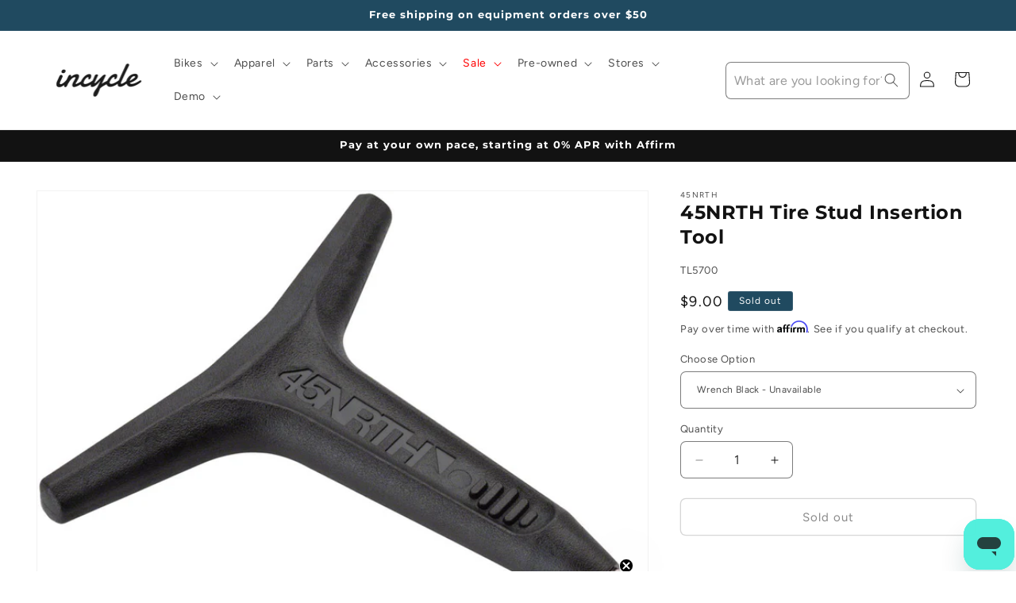

--- FILE ---
content_type: text/html; charset=utf-8
request_url: https://www.incycle.com/products/45nrth-tire-stud-insertion-tool
body_size: 59146
content:
<!doctype html>
<html class="js" lang="en">
  <head>

      <!-- Google Tag Manager -->
      <script>(function(w,d,s,l,i){w[l]=w[l]||[];w[l].push({'gtm.start':
      new Date().getTime(),event:'gtm.js'});var f=d.getElementsByTagName(s)[0],
      j=d.createElement(s),dl=l!='dataLayer'?'&l='+l:'';j.async=true;j.src=
      'https://www.googletagmanager.com/gtm.js?id='+i+dl;f.parentNode.insertBefore(j,f);
      })(window,document,'script','dataLayer','GTM-NZ9JJLT');</script>
    <!-- End Google Tag Manager -->

    
  <!-- Google tag (gtag.js) -->
<script async src="https://www.googletagmanager.com/gtag/js?id=AW-404856143"></script>
<script>
  window.dataLayer = window.dataLayer || [];
  function gtag(){dataLayer.push(arguments);}
  gtag('js', new Date());
  gtag('config', 'AW-404856143');
</script>

    
    <meta charset="utf-8">
    <meta http-equiv="X-UA-Compatible" content="IE=edge">
    <meta name="viewport" content="width=device-width,initial-scale=1">
    <meta name="theme-color" content="">
    <link rel="canonical" href="https://www.incycle.com/products/45nrth-tire-stud-insertion-tool"><link rel="preconnect" href="https://fonts.shopifycdn.com" crossorigin><title>
      45NRTH Tire Stud Insertion Tool
 &ndash; Incycle Bicycles</title>

    
      <meta name="description" content="The 45NRTH stud insertion tool seats and removes the stud from the stud pocket. Customize your stud tread pattern or replace missing studs. Works with all 45NRTH studdable and studded products. The 45NRTH stud insertion tool seats and removes the stud from the stud pocket. Customize your stud tread pattern or replace m">
    

    

<meta property="og:site_name" content="Incycle Bicycles">
<meta property="og:url" content="https://www.incycle.com/products/45nrth-tire-stud-insertion-tool">
<meta property="og:title" content="45NRTH Tire Stud Insertion Tool">
<meta property="og:type" content="product">
<meta property="og:description" content="The 45NRTH stud insertion tool seats and removes the stud from the stud pocket. Customize your stud tread pattern or replace missing studs. Works with all 45NRTH studdable and studded products. The 45NRTH stud insertion tool seats and removes the stud from the stud pocket. Customize your stud tread pattern or replace m"><meta property="og:image" content="http://www.incycle.com/cdn/shop/products/TL5700.jpg?v=1666981620">
  <meta property="og:image:secure_url" content="https://www.incycle.com/cdn/shop/products/TL5700.jpg?v=1666981620">
  <meta property="og:image:width" content="900">
  <meta property="og:image:height" content="624"><meta property="og:price:amount" content="9.00">
  <meta property="og:price:currency" content="USD"><meta name="twitter:card" content="summary_large_image">
<meta name="twitter:title" content="45NRTH Tire Stud Insertion Tool">
<meta name="twitter:description" content="The 45NRTH stud insertion tool seats and removes the stud from the stud pocket. Customize your stud tread pattern or replace missing studs. Works with all 45NRTH studdable and studded products. The 45NRTH stud insertion tool seats and removes the stud from the stud pocket. Customize your stud tread pattern or replace m">


    <script src="//www.incycle.com/cdn/shop/t/36/assets/constants.js?v=132983761750457495441741278267" defer="defer"></script>
    <script src="//www.incycle.com/cdn/shop/t/36/assets/pubsub.js?v=25310214064522200911741278268" defer="defer"></script>
    <script src="//www.incycle.com/cdn/shop/t/36/assets/global.js?v=184345515105158409801741278267" defer="defer"></script>
    <script src="//www.incycle.com/cdn/shop/t/36/assets/details-disclosure.js?v=13653116266235556501741278267" defer="defer"></script>
    <script src="//www.incycle.com/cdn/shop/t/36/assets/details-modal.js?v=25581673532751508451741278267" defer="defer"></script>
    <script src="//www.incycle.com/cdn/shop/t/36/assets/search-form.js?v=133129549252120666541741278269" defer="defer"></script><script src="//www.incycle.com/cdn/shop/t/36/assets/animations.js?v=88693664871331136111741278267" defer="defer"></script><script>window.performance && window.performance.mark && window.performance.mark('shopify.content_for_header.start');</script><meta name="facebook-domain-verification" content="25y2djmjbqj51fto8wjzwb3tg14y2r">
<meta name="facebook-domain-verification" content="9lsnv305z903wkz2vsi9whi9yvyztz">
<meta id="shopify-digital-wallet" name="shopify-digital-wallet" content="/33521664131/digital_wallets/dialog">
<meta name="shopify-checkout-api-token" content="37f629f20e0f44ef00f62719bbabe617">
<meta id="in-context-paypal-metadata" data-shop-id="33521664131" data-venmo-supported="false" data-environment="production" data-locale="en_US" data-paypal-v4="true" data-currency="USD">
<link rel="alternate" type="application/json+oembed" href="https://www.incycle.com/products/45nrth-tire-stud-insertion-tool.oembed">
<script async="async" src="/checkouts/internal/preloads.js?locale=en-US"></script>
<link rel="preconnect" href="https://shop.app" crossorigin="anonymous">
<script async="async" src="https://shop.app/checkouts/internal/preloads.js?locale=en-US&shop_id=33521664131" crossorigin="anonymous"></script>
<script id="apple-pay-shop-capabilities" type="application/json">{"shopId":33521664131,"countryCode":"US","currencyCode":"USD","merchantCapabilities":["supports3DS"],"merchantId":"gid:\/\/shopify\/Shop\/33521664131","merchantName":"Incycle Bicycles","requiredBillingContactFields":["postalAddress","email","phone"],"requiredShippingContactFields":["postalAddress","email","phone"],"shippingType":"shipping","supportedNetworks":["visa","masterCard","amex","discover","elo","jcb"],"total":{"type":"pending","label":"Incycle Bicycles","amount":"1.00"},"shopifyPaymentsEnabled":true,"supportsSubscriptions":true}</script>
<script id="shopify-features" type="application/json">{"accessToken":"37f629f20e0f44ef00f62719bbabe617","betas":["rich-media-storefront-analytics"],"domain":"www.incycle.com","predictiveSearch":true,"shopId":33521664131,"locale":"en"}</script>
<script>var Shopify = Shopify || {};
Shopify.shop = "incycleinc.myshopify.com";
Shopify.locale = "en";
Shopify.currency = {"active":"USD","rate":"1.0"};
Shopify.country = "US";
Shopify.theme = {"name":"PRODUCTION Dawn 15.3","id":145865867395,"schema_name":"Dawn","schema_version":"15.3.0","theme_store_id":887,"role":"main"};
Shopify.theme.handle = "null";
Shopify.theme.style = {"id":null,"handle":null};
Shopify.cdnHost = "www.incycle.com/cdn";
Shopify.routes = Shopify.routes || {};
Shopify.routes.root = "/";</script>
<script type="module">!function(o){(o.Shopify=o.Shopify||{}).modules=!0}(window);</script>
<script>!function(o){function n(){var o=[];function n(){o.push(Array.prototype.slice.apply(arguments))}return n.q=o,n}var t=o.Shopify=o.Shopify||{};t.loadFeatures=n(),t.autoloadFeatures=n()}(window);</script>
<script>
  window.ShopifyPay = window.ShopifyPay || {};
  window.ShopifyPay.apiHost = "shop.app\/pay";
  window.ShopifyPay.redirectState = null;
</script>
<script id="shop-js-analytics" type="application/json">{"pageType":"product"}</script>
<script defer="defer" async type="module" src="//www.incycle.com/cdn/shopifycloud/shop-js/modules/v2/client.init-shop-cart-sync_BdyHc3Nr.en.esm.js"></script>
<script defer="defer" async type="module" src="//www.incycle.com/cdn/shopifycloud/shop-js/modules/v2/chunk.common_Daul8nwZ.esm.js"></script>
<script type="module">
  await import("//www.incycle.com/cdn/shopifycloud/shop-js/modules/v2/client.init-shop-cart-sync_BdyHc3Nr.en.esm.js");
await import("//www.incycle.com/cdn/shopifycloud/shop-js/modules/v2/chunk.common_Daul8nwZ.esm.js");

  window.Shopify.SignInWithShop?.initShopCartSync?.({"fedCMEnabled":true,"windoidEnabled":true});

</script>
<script>
  window.Shopify = window.Shopify || {};
  if (!window.Shopify.featureAssets) window.Shopify.featureAssets = {};
  window.Shopify.featureAssets['shop-js'] = {"shop-cart-sync":["modules/v2/client.shop-cart-sync_QYOiDySF.en.esm.js","modules/v2/chunk.common_Daul8nwZ.esm.js"],"init-fed-cm":["modules/v2/client.init-fed-cm_DchLp9rc.en.esm.js","modules/v2/chunk.common_Daul8nwZ.esm.js"],"shop-button":["modules/v2/client.shop-button_OV7bAJc5.en.esm.js","modules/v2/chunk.common_Daul8nwZ.esm.js"],"init-windoid":["modules/v2/client.init-windoid_DwxFKQ8e.en.esm.js","modules/v2/chunk.common_Daul8nwZ.esm.js"],"shop-cash-offers":["modules/v2/client.shop-cash-offers_DWtL6Bq3.en.esm.js","modules/v2/chunk.common_Daul8nwZ.esm.js","modules/v2/chunk.modal_CQq8HTM6.esm.js"],"shop-toast-manager":["modules/v2/client.shop-toast-manager_CX9r1SjA.en.esm.js","modules/v2/chunk.common_Daul8nwZ.esm.js"],"init-shop-email-lookup-coordinator":["modules/v2/client.init-shop-email-lookup-coordinator_UhKnw74l.en.esm.js","modules/v2/chunk.common_Daul8nwZ.esm.js"],"pay-button":["modules/v2/client.pay-button_DzxNnLDY.en.esm.js","modules/v2/chunk.common_Daul8nwZ.esm.js"],"avatar":["modules/v2/client.avatar_BTnouDA3.en.esm.js"],"init-shop-cart-sync":["modules/v2/client.init-shop-cart-sync_BdyHc3Nr.en.esm.js","modules/v2/chunk.common_Daul8nwZ.esm.js"],"shop-login-button":["modules/v2/client.shop-login-button_D8B466_1.en.esm.js","modules/v2/chunk.common_Daul8nwZ.esm.js","modules/v2/chunk.modal_CQq8HTM6.esm.js"],"init-customer-accounts-sign-up":["modules/v2/client.init-customer-accounts-sign-up_C8fpPm4i.en.esm.js","modules/v2/client.shop-login-button_D8B466_1.en.esm.js","modules/v2/chunk.common_Daul8nwZ.esm.js","modules/v2/chunk.modal_CQq8HTM6.esm.js"],"init-shop-for-new-customer-accounts":["modules/v2/client.init-shop-for-new-customer-accounts_CVTO0Ztu.en.esm.js","modules/v2/client.shop-login-button_D8B466_1.en.esm.js","modules/v2/chunk.common_Daul8nwZ.esm.js","modules/v2/chunk.modal_CQq8HTM6.esm.js"],"init-customer-accounts":["modules/v2/client.init-customer-accounts_dRgKMfrE.en.esm.js","modules/v2/client.shop-login-button_D8B466_1.en.esm.js","modules/v2/chunk.common_Daul8nwZ.esm.js","modules/v2/chunk.modal_CQq8HTM6.esm.js"],"shop-follow-button":["modules/v2/client.shop-follow-button_CkZpjEct.en.esm.js","modules/v2/chunk.common_Daul8nwZ.esm.js","modules/v2/chunk.modal_CQq8HTM6.esm.js"],"lead-capture":["modules/v2/client.lead-capture_BntHBhfp.en.esm.js","modules/v2/chunk.common_Daul8nwZ.esm.js","modules/v2/chunk.modal_CQq8HTM6.esm.js"],"checkout-modal":["modules/v2/client.checkout-modal_CfxcYbTm.en.esm.js","modules/v2/chunk.common_Daul8nwZ.esm.js","modules/v2/chunk.modal_CQq8HTM6.esm.js"],"shop-login":["modules/v2/client.shop-login_Da4GZ2H6.en.esm.js","modules/v2/chunk.common_Daul8nwZ.esm.js","modules/v2/chunk.modal_CQq8HTM6.esm.js"],"payment-terms":["modules/v2/client.payment-terms_MV4M3zvL.en.esm.js","modules/v2/chunk.common_Daul8nwZ.esm.js","modules/v2/chunk.modal_CQq8HTM6.esm.js"]};
</script>
<script>(function() {
  var isLoaded = false;
  function asyncLoad() {
    if (isLoaded) return;
    isLoaded = true;
    var urls = ["https:\/\/cdn-scripts.signifyd.com\/shopify\/script-tag.js?shop=incycleinc.myshopify.com","https:\/\/cdn.shopify.com\/s\/files\/1\/0335\/2166\/4131\/t\/35\/assets\/affirmShopify.js?v=1741373597\u0026shop=incycleinc.myshopify.com","https:\/\/static.klaviyo.com\/onsite\/js\/klaviyo.js?company_id=UMX9Tu\u0026shop=incycleinc.myshopify.com","\/\/cdn.shopify.com\/proxy\/aa92ad189c5fb04292e076e8a261a18307095ef384ad384accd604f02032da8d\/api.kimonix.com\/kimonix_analytics.js?shop=incycleinc.myshopify.com\u0026sp-cache-control=cHVibGljLCBtYXgtYWdlPTkwMA","\/\/cdn.shopify.com\/proxy\/918fac82c1a4a06968260775229ff1095d22c633b1e94f1b2b71f0c3e9de7955\/api.kimonix.com\/kimonix_void_script.js?shop=incycleinc.myshopify.com\u0026sp-cache-control=cHVibGljLCBtYXgtYWdlPTkwMA","https:\/\/d33a6lvgbd0fej.cloudfront.net\/script_tag\/secomapp.scripttag.js?shop=incycleinc.myshopify.com","\/\/cdn.shopify.com\/proxy\/bc0831d13ead52174ef2c3537688f2bf88081af42c1ed43c936e7ddd2e6c17e2\/d33a6lvgbd0fej.cloudfront.net\/script_tag\/secomapp.scripttag.js?shop=incycleinc.myshopify.com\u0026sp-cache-control=cHVibGljLCBtYXgtYWdlPTkwMA"];
    for (var i = 0; i < urls.length; i++) {
      var s = document.createElement('script');
      s.type = 'text/javascript';
      s.async = true;
      s.src = urls[i];
      var x = document.getElementsByTagName('script')[0];
      x.parentNode.insertBefore(s, x);
    }
  };
  if(window.attachEvent) {
    window.attachEvent('onload', asyncLoad);
  } else {
    window.addEventListener('load', asyncLoad, false);
  }
})();</script>
<script id="__st">var __st={"a":33521664131,"offset":-28800,"reqid":"2012b87d-3d45-48fb-acf6-8e2220c23dc1-1768960693","pageurl":"www.incycle.com\/products\/45nrth-tire-stud-insertion-tool","u":"da249b76de07","p":"product","rtyp":"product","rid":6748816015491};</script>
<script>window.ShopifyPaypalV4VisibilityTracking = true;</script>
<script id="captcha-bootstrap">!function(){'use strict';const t='contact',e='account',n='new_comment',o=[[t,t],['blogs',n],['comments',n],[t,'customer']],c=[[e,'customer_login'],[e,'guest_login'],[e,'recover_customer_password'],[e,'create_customer']],r=t=>t.map((([t,e])=>`form[action*='/${t}']:not([data-nocaptcha='true']) input[name='form_type'][value='${e}']`)).join(','),a=t=>()=>t?[...document.querySelectorAll(t)].map((t=>t.form)):[];function s(){const t=[...o],e=r(t);return a(e)}const i='password',u='form_key',d=['recaptcha-v3-token','g-recaptcha-response','h-captcha-response',i],f=()=>{try{return window.sessionStorage}catch{return}},m='__shopify_v',_=t=>t.elements[u];function p(t,e,n=!1){try{const o=window.sessionStorage,c=JSON.parse(o.getItem(e)),{data:r}=function(t){const{data:e,action:n}=t;return t[m]||n?{data:e,action:n}:{data:t,action:n}}(c);for(const[e,n]of Object.entries(r))t.elements[e]&&(t.elements[e].value=n);n&&o.removeItem(e)}catch(o){console.error('form repopulation failed',{error:o})}}const l='form_type',E='cptcha';function T(t){t.dataset[E]=!0}const w=window,h=w.document,L='Shopify',v='ce_forms',y='captcha';let A=!1;((t,e)=>{const n=(g='f06e6c50-85a8-45c8-87d0-21a2b65856fe',I='https://cdn.shopify.com/shopifycloud/storefront-forms-hcaptcha/ce_storefront_forms_captcha_hcaptcha.v1.5.2.iife.js',D={infoText:'Protected by hCaptcha',privacyText:'Privacy',termsText:'Terms'},(t,e,n)=>{const o=w[L][v],c=o.bindForm;if(c)return c(t,g,e,D).then(n);var r;o.q.push([[t,g,e,D],n]),r=I,A||(h.body.append(Object.assign(h.createElement('script'),{id:'captcha-provider',async:!0,src:r})),A=!0)});var g,I,D;w[L]=w[L]||{},w[L][v]=w[L][v]||{},w[L][v].q=[],w[L][y]=w[L][y]||{},w[L][y].protect=function(t,e){n(t,void 0,e),T(t)},Object.freeze(w[L][y]),function(t,e,n,w,h,L){const[v,y,A,g]=function(t,e,n){const i=e?o:[],u=t?c:[],d=[...i,...u],f=r(d),m=r(i),_=r(d.filter((([t,e])=>n.includes(e))));return[a(f),a(m),a(_),s()]}(w,h,L),I=t=>{const e=t.target;return e instanceof HTMLFormElement?e:e&&e.form},D=t=>v().includes(t);t.addEventListener('submit',(t=>{const e=I(t);if(!e)return;const n=D(e)&&!e.dataset.hcaptchaBound&&!e.dataset.recaptchaBound,o=_(e),c=g().includes(e)&&(!o||!o.value);(n||c)&&t.preventDefault(),c&&!n&&(function(t){try{if(!f())return;!function(t){const e=f();if(!e)return;const n=_(t);if(!n)return;const o=n.value;o&&e.removeItem(o)}(t);const e=Array.from(Array(32),(()=>Math.random().toString(36)[2])).join('');!function(t,e){_(t)||t.append(Object.assign(document.createElement('input'),{type:'hidden',name:u})),t.elements[u].value=e}(t,e),function(t,e){const n=f();if(!n)return;const o=[...t.querySelectorAll(`input[type='${i}']`)].map((({name:t})=>t)),c=[...d,...o],r={};for(const[a,s]of new FormData(t).entries())c.includes(a)||(r[a]=s);n.setItem(e,JSON.stringify({[m]:1,action:t.action,data:r}))}(t,e)}catch(e){console.error('failed to persist form',e)}}(e),e.submit())}));const S=(t,e)=>{t&&!t.dataset[E]&&(n(t,e.some((e=>e===t))),T(t))};for(const o of['focusin','change'])t.addEventListener(o,(t=>{const e=I(t);D(e)&&S(e,y())}));const B=e.get('form_key'),M=e.get(l),P=B&&M;t.addEventListener('DOMContentLoaded',(()=>{const t=y();if(P)for(const e of t)e.elements[l].value===M&&p(e,B);[...new Set([...A(),...v().filter((t=>'true'===t.dataset.shopifyCaptcha))])].forEach((e=>S(e,t)))}))}(h,new URLSearchParams(w.location.search),n,t,e,['guest_login'])})(!0,!0)}();</script>
<script integrity="sha256-4kQ18oKyAcykRKYeNunJcIwy7WH5gtpwJnB7kiuLZ1E=" data-source-attribution="shopify.loadfeatures" defer="defer" src="//www.incycle.com/cdn/shopifycloud/storefront/assets/storefront/load_feature-a0a9edcb.js" crossorigin="anonymous"></script>
<script crossorigin="anonymous" defer="defer" src="//www.incycle.com/cdn/shopifycloud/storefront/assets/shopify_pay/storefront-65b4c6d7.js?v=20250812"></script>
<script data-source-attribution="shopify.dynamic_checkout.dynamic.init">var Shopify=Shopify||{};Shopify.PaymentButton=Shopify.PaymentButton||{isStorefrontPortableWallets:!0,init:function(){window.Shopify.PaymentButton.init=function(){};var t=document.createElement("script");t.src="https://www.incycle.com/cdn/shopifycloud/portable-wallets/latest/portable-wallets.en.js",t.type="module",document.head.appendChild(t)}};
</script>
<script data-source-attribution="shopify.dynamic_checkout.buyer_consent">
  function portableWalletsHideBuyerConsent(e){var t=document.getElementById("shopify-buyer-consent"),n=document.getElementById("shopify-subscription-policy-button");t&&n&&(t.classList.add("hidden"),t.setAttribute("aria-hidden","true"),n.removeEventListener("click",e))}function portableWalletsShowBuyerConsent(e){var t=document.getElementById("shopify-buyer-consent"),n=document.getElementById("shopify-subscription-policy-button");t&&n&&(t.classList.remove("hidden"),t.removeAttribute("aria-hidden"),n.addEventListener("click",e))}window.Shopify?.PaymentButton&&(window.Shopify.PaymentButton.hideBuyerConsent=portableWalletsHideBuyerConsent,window.Shopify.PaymentButton.showBuyerConsent=portableWalletsShowBuyerConsent);
</script>
<script>
  function portableWalletsCleanup(e){e&&e.src&&console.error("Failed to load portable wallets script "+e.src);var t=document.querySelectorAll("shopify-accelerated-checkout .shopify-payment-button__skeleton, shopify-accelerated-checkout-cart .wallet-cart-button__skeleton"),e=document.getElementById("shopify-buyer-consent");for(let e=0;e<t.length;e++)t[e].remove();e&&e.remove()}function portableWalletsNotLoadedAsModule(e){e instanceof ErrorEvent&&"string"==typeof e.message&&e.message.includes("import.meta")&&"string"==typeof e.filename&&e.filename.includes("portable-wallets")&&(window.removeEventListener("error",portableWalletsNotLoadedAsModule),window.Shopify.PaymentButton.failedToLoad=e,"loading"===document.readyState?document.addEventListener("DOMContentLoaded",window.Shopify.PaymentButton.init):window.Shopify.PaymentButton.init())}window.addEventListener("error",portableWalletsNotLoadedAsModule);
</script>

<script type="module" src="https://www.incycle.com/cdn/shopifycloud/portable-wallets/latest/portable-wallets.en.js" onError="portableWalletsCleanup(this)" crossorigin="anonymous"></script>
<script nomodule>
  document.addEventListener("DOMContentLoaded", portableWalletsCleanup);
</script>

<link id="shopify-accelerated-checkout-styles" rel="stylesheet" media="screen" href="https://www.incycle.com/cdn/shopifycloud/portable-wallets/latest/accelerated-checkout-backwards-compat.css" crossorigin="anonymous">
<style id="shopify-accelerated-checkout-cart">
        #shopify-buyer-consent {
  margin-top: 1em;
  display: inline-block;
  width: 100%;
}

#shopify-buyer-consent.hidden {
  display: none;
}

#shopify-subscription-policy-button {
  background: none;
  border: none;
  padding: 0;
  text-decoration: underline;
  font-size: inherit;
  cursor: pointer;
}

#shopify-subscription-policy-button::before {
  box-shadow: none;
}

      </style>
<script id="sections-script" data-sections="header" defer="defer" src="//www.incycle.com/cdn/shop/t/36/compiled_assets/scripts.js?v=27181"></script>
<script>window.performance && window.performance.mark && window.performance.mark('shopify.content_for_header.end');</script>


    <style data-shopify>
      @font-face {
  font-family: Figtree;
  font-weight: 400;
  font-style: normal;
  font-display: swap;
  src: url("//www.incycle.com/cdn/fonts/figtree/figtree_n4.3c0838aba1701047e60be6a99a1b0a40ce9b8419.woff2") format("woff2"),
       url("//www.incycle.com/cdn/fonts/figtree/figtree_n4.c0575d1db21fc3821f17fd6617d3dee552312137.woff") format("woff");
}

      @font-face {
  font-family: Figtree;
  font-weight: 700;
  font-style: normal;
  font-display: swap;
  src: url("//www.incycle.com/cdn/fonts/figtree/figtree_n7.2fd9bfe01586148e644724096c9d75e8c7a90e55.woff2") format("woff2"),
       url("//www.incycle.com/cdn/fonts/figtree/figtree_n7.ea05de92d862f9594794ab281c4c3a67501ef5fc.woff") format("woff");
}

      @font-face {
  font-family: Figtree;
  font-weight: 400;
  font-style: italic;
  font-display: swap;
  src: url("//www.incycle.com/cdn/fonts/figtree/figtree_i4.89f7a4275c064845c304a4cf8a4a586060656db2.woff2") format("woff2"),
       url("//www.incycle.com/cdn/fonts/figtree/figtree_i4.6f955aaaafc55a22ffc1f32ecf3756859a5ad3e2.woff") format("woff");
}

      @font-face {
  font-family: Figtree;
  font-weight: 700;
  font-style: italic;
  font-display: swap;
  src: url("//www.incycle.com/cdn/fonts/figtree/figtree_i7.06add7096a6f2ab742e09ec7e498115904eda1fe.woff2") format("woff2"),
       url("//www.incycle.com/cdn/fonts/figtree/figtree_i7.ee584b5fcaccdbb5518c0228158941f8df81b101.woff") format("woff");
}

      @font-face {
  font-family: Montserrat;
  font-weight: 700;
  font-style: normal;
  font-display: swap;
  src: url("//www.incycle.com/cdn/fonts/montserrat/montserrat_n7.3c434e22befd5c18a6b4afadb1e3d77c128c7939.woff2") format("woff2"),
       url("//www.incycle.com/cdn/fonts/montserrat/montserrat_n7.5d9fa6e2cae713c8fb539a9876489d86207fe957.woff") format("woff");
}


      
        :root,
        .color-scheme-1 {
          --color-background: 255,255,255;
        
          --gradient-background: #ffffff;
        

        

        --color-foreground: 18,18,18;
        --color-background-contrast: 191,191,191;
        --color-shadow: 18,18,18;
        --color-button: 18,18,18;
        --color-button-text: 255,255,255;
        --color-secondary-button: 255,255,255;
        --color-secondary-button-text: 18,18,18;
        --color-link: 18,18,18;
        --color-badge-foreground: 18,18,18;
        --color-badge-background: 255,255,255;
        --color-badge-border: 18,18,18;
        --payment-terms-background-color: rgb(255 255 255);
      }
      
        
        .color-scheme-2 {
          --color-background: 255,255,255;
        
          --gradient-background: #ffffff;
        

        

        --color-foreground: 18,18,18;
        --color-background-contrast: 191,191,191;
        --color-shadow: 18,18,18;
        --color-button: 18,18,18;
        --color-button-text: 243,243,243;
        --color-secondary-button: 255,255,255;
        --color-secondary-button-text: 18,18,18;
        --color-link: 18,18,18;
        --color-badge-foreground: 18,18,18;
        --color-badge-background: 255,255,255;
        --color-badge-border: 18,18,18;
        --payment-terms-background-color: rgb(255 255 255);
      }
      
        
        .color-scheme-3 {
          --color-background: 32,74,96;
        
          --gradient-background: #204a60;
        

        

        --color-foreground: 255,255,255;
        --color-background-contrast: 38,89,115;
        --color-shadow: 18,18,18;
        --color-button: 255,255,255;
        --color-button-text: 0,0,0;
        --color-secondary-button: 32,74,96;
        --color-secondary-button-text: 255,255,255;
        --color-link: 255,255,255;
        --color-badge-foreground: 255,255,255;
        --color-badge-background: 32,74,96;
        --color-badge-border: 255,255,255;
        --payment-terms-background-color: rgb(32 74 96);
      }
      
        
        .color-scheme-4 {
          --color-background: 18,18,18;
        
          --gradient-background: #121212;
        

        

        --color-foreground: 255,255,255;
        --color-background-contrast: 146,146,146;
        --color-shadow: 18,18,18;
        --color-button: 255,255,255;
        --color-button-text: 18,18,18;
        --color-secondary-button: 18,18,18;
        --color-secondary-button-text: 255,255,255;
        --color-link: 255,255,255;
        --color-badge-foreground: 255,255,255;
        --color-badge-background: 18,18,18;
        --color-badge-border: 255,255,255;
        --payment-terms-background-color: rgb(18 18 18);
      }
      
        
        .color-scheme-5 {
          --color-background: 51,79,180;
        
          --gradient-background: #334fb4;
        

        

        --color-foreground: 255,255,255;
        --color-background-contrast: 23,35,81;
        --color-shadow: 18,18,18;
        --color-button: 255,255,255;
        --color-button-text: 51,79,180;
        --color-secondary-button: 51,79,180;
        --color-secondary-button-text: 255,255,255;
        --color-link: 255,255,255;
        --color-badge-foreground: 255,255,255;
        --color-badge-background: 51,79,180;
        --color-badge-border: 255,255,255;
        --payment-terms-background-color: rgb(51 79 180);
      }
      
        
        .color-scheme-1242b4d8-2638-4491-a03b-ac0911c114fb {
          --color-background: 130,197,244;
        
          --gradient-background: #82c5f4;
        

        

        --color-foreground: 18,18,18;
        --color-background-contrast: 20,141,227;
        --color-shadow: 18,18,18;
        --color-button: 18,18,18;
        --color-button-text: 255,255,255;
        --color-secondary-button: 130,197,244;
        --color-secondary-button-text: 18,18,18;
        --color-link: 18,18,18;
        --color-badge-foreground: 18,18,18;
        --color-badge-background: 130,197,244;
        --color-badge-border: 18,18,18;
        --payment-terms-background-color: rgb(130 197 244);
      }
      

      body, .color-scheme-1, .color-scheme-2, .color-scheme-3, .color-scheme-4, .color-scheme-5, .color-scheme-1242b4d8-2638-4491-a03b-ac0911c114fb {
        color: rgba(var(--color-foreground), 0.75);
        background-color: rgb(var(--color-background));
      }

      :root {
        --font-body-family: Figtree, sans-serif;
        --font-body-style: normal;
        --font-body-weight: 400;
        --font-body-weight-bold: 700;

        --font-heading-family: Montserrat, sans-serif;
        --font-heading-style: normal;
        --font-heading-weight: 700;

        --font-body-scale: 1.0;
        --font-heading-scale: 1.0;

        --media-padding: px;
        --media-border-opacity: 0.05;
        --media-border-width: 1px;
        --media-radius: 0px;
        --media-shadow-opacity: 0.0;
        --media-shadow-horizontal-offset: 0px;
        --media-shadow-vertical-offset: 4px;
        --media-shadow-blur-radius: 5px;
        --media-shadow-visible: 0;

        --page-width: 160rem;
        --page-width-margin: 0rem;

        --product-card-image-padding: 0.0rem;
        --product-card-corner-radius: 0.0rem;
        --product-card-text-alignment: left;
        --product-card-border-width: 0.0rem;
        --product-card-border-opacity: 0.1;
        --product-card-shadow-opacity: 0.0;
        --product-card-shadow-visible: 0;
        --product-card-shadow-horizontal-offset: 0.0rem;
        --product-card-shadow-vertical-offset: 0.4rem;
        --product-card-shadow-blur-radius: 0.5rem;

        --collection-card-image-padding: 0.0rem;
        --collection-card-corner-radius: 0.0rem;
        --collection-card-text-alignment: left;
        --collection-card-border-width: 0.0rem;
        --collection-card-border-opacity: 0.1;
        --collection-card-shadow-opacity: 0.0;
        --collection-card-shadow-visible: 0;
        --collection-card-shadow-horizontal-offset: 0.0rem;
        --collection-card-shadow-vertical-offset: 0.4rem;
        --collection-card-shadow-blur-radius: 0.5rem;

        --blog-card-image-padding: 0.0rem;
        --blog-card-corner-radius: 0.0rem;
        --blog-card-text-alignment: left;
        --blog-card-border-width: 0.0rem;
        --blog-card-border-opacity: 0.1;
        --blog-card-shadow-opacity: 0.0;
        --blog-card-shadow-visible: 0;
        --blog-card-shadow-horizontal-offset: 0.0rem;
        --blog-card-shadow-vertical-offset: 0.4rem;
        --blog-card-shadow-blur-radius: 0.5rem;

        --badge-corner-radius: 4.0rem;

        --popup-border-width: 1px;
        --popup-border-opacity: 0.1;
        --popup-corner-radius: 0px;
        --popup-shadow-opacity: 0.05;
        --popup-shadow-horizontal-offset: 0px;
        --popup-shadow-vertical-offset: 4px;
        --popup-shadow-blur-radius: 5px;

        --drawer-border-width: 1px;
        --drawer-border-opacity: 0.1;
        --drawer-shadow-opacity: 0.0;
        --drawer-shadow-horizontal-offset: 0px;
        --drawer-shadow-vertical-offset: 4px;
        --drawer-shadow-blur-radius: 5px;

        --spacing-sections-desktop: 0px;
        --spacing-sections-mobile: 0px;

        --grid-desktop-vertical-spacing: 8px;
        --grid-desktop-horizontal-spacing: 8px;
        --grid-mobile-vertical-spacing: 4px;
        --grid-mobile-horizontal-spacing: 4px;

        --text-boxes-border-opacity: 0.1;
        --text-boxes-border-width: 0px;
        --text-boxes-radius: 6px;
        --text-boxes-shadow-opacity: 0.0;
        --text-boxes-shadow-visible: 0;
        --text-boxes-shadow-horizontal-offset: 0px;
        --text-boxes-shadow-vertical-offset: 4px;
        --text-boxes-shadow-blur-radius: 5px;

        --buttons-radius: 6px;
        --buttons-radius-outset: 7px;
        --buttons-border-width: 1px;
        --buttons-border-opacity: 0.35;
        --buttons-shadow-opacity: 0.0;
        --buttons-shadow-visible: 0;
        --buttons-shadow-horizontal-offset: 0px;
        --buttons-shadow-vertical-offset: 4px;
        --buttons-shadow-blur-radius: 5px;
        --buttons-border-offset: 0.3px;

        --inputs-radius: 6px;
        --inputs-border-width: 1px;
        --inputs-border-opacity: 0.55;
        --inputs-shadow-opacity: 0.0;
        --inputs-shadow-horizontal-offset: 0px;
        --inputs-margin-offset: 0px;
        --inputs-shadow-vertical-offset: 4px;
        --inputs-shadow-blur-radius: 5px;
        --inputs-radius-outset: 7px;

        --variant-pills-radius: 40px;
        --variant-pills-border-width: 1px;
        --variant-pills-border-opacity: 0.55;
        --variant-pills-shadow-opacity: 0.0;
        --variant-pills-shadow-horizontal-offset: 0px;
        --variant-pills-shadow-vertical-offset: 4px;
        --variant-pills-shadow-blur-radius: 5px;
      }

      *,
      *::before,
      *::after {
        box-sizing: inherit;
      }

      html {
        box-sizing: border-box;
        font-size: calc(var(--font-body-scale) * 62.5%);
        height: 100%;
      }

      body {
        display: grid;
        grid-template-rows: auto auto 1fr auto;
        grid-template-columns: 100%;
        min-height: 100%;
        margin: 0;
        font-size: 1.5rem;
        letter-spacing: 0.06rem;
        line-height: calc(1 + 0.8 / var(--font-body-scale));
        font-family: var(--font-body-family);
        font-style: var(--font-body-style);
        font-weight: var(--font-body-weight);
      }

      @media screen and (min-width: 750px) {
        body {
          font-size: 1.6rem;
        }
      }
    </style>

    <link href="//www.incycle.com/cdn/shop/t/36/assets/base.css?v=121565276030731802251768490493" rel="stylesheet" type="text/css" media="all" />
    <link rel="stylesheet" href="//www.incycle.com/cdn/shop/t/36/assets/component-cart-items.css?v=123238115697927560811741278267" media="print" onload="this.media='all'">
      <link rel="preload" as="font" href="//www.incycle.com/cdn/fonts/figtree/figtree_n4.3c0838aba1701047e60be6a99a1b0a40ce9b8419.woff2" type="font/woff2" crossorigin>
      

      <link rel="preload" as="font" href="//www.incycle.com/cdn/fonts/montserrat/montserrat_n7.3c434e22befd5c18a6b4afadb1e3d77c128c7939.woff2" type="font/woff2" crossorigin>
      
<link
        rel="stylesheet"
        href="//www.incycle.com/cdn/shop/t/36/assets/component-predictive-search.css?v=118923337488134913561741278267"
        media="print"
        onload="this.media='all'"
      ><script>
      if (Shopify.designMode) {
        document.documentElement.classList.add('shopify-design-mode');
      }
    </script>

    <script src="https://code.jquery.com/jquery-3.6.0.min.js"></script>
  <!-- BEGIN app block: shopify://apps/zapiet-pickup-delivery/blocks/app-embed/5599aff0-8af1-473a-a372-ecd72a32b4d5 -->









    <style>#storePickupApp {
}</style>




<script type="text/javascript">
    var zapietTranslations = {};

    window.ZapietMethods = {"shipping":{"active":true,"enabled":true,"name":"Shipping","sort":1,"status":{"condition":"price","operator":"morethan","value":0,"enabled":true,"product_conditions":{"enabled":true,"value":"Turbo","enable":false,"property":"tags","hide_button":true}},"button":{"type":"default","default":null,"hover":"","active":null}},"delivery":{"active":false,"enabled":false,"name":"Delivery","sort":2,"status":{"condition":"price","operator":"morethan","value":150000,"enabled":true,"product_conditions":{"enabled":false,"value":"Pickup Only,Shipping Only","enable":false,"property":"tags","hide_button":false}},"button":{"type":"default","default":null,"hover":"","active":null}},"pickup":{"active":false,"enabled":false,"name":"Pickup","sort":3,"status":{"condition":"price","operator":"morethan","value":0,"enabled":true,"product_conditions":{"enabled":false,"value":"Bikes","enable":false,"property":"tags","hide_button":false}},"button":{"type":"default","default":null,"hover":"","active":null}}}
    window.ZapietEvent = {
        listen: function(eventKey, callback) {
            if (!this.listeners) {
                this.listeners = [];
            }
            this.listeners.push({
                eventKey: eventKey,
                callback: callback
            });
        },
    };

    

    
        
        var language_settings = {"enable_app":true,"enable_geo_search_for_pickups":true,"pickup_region_filter_enabled":false,"pickup_region_filter_field":null,"currency":"USD","weight_format":"lb","pickup.enable_map":true,"delivery_validation_method":"max_driving_distance","base_country_name":"United States","base_country_code":"US","method_display_style":"default","default_method_display_style":"modern","date_format":"l, F j, Y","time_format":"h:i A","week_day_start":"Sun","pickup_address_format":"<span class=\"name\"><strong>{{company_name}}</strong></span><span class=\"address\">{{address_line_1}}<br />{{city}}, {{postal_code}}</span><span class=\"distance\">{{distance}}</span>{{more_information}}","rates_enabled":true,"payment_customization_enabled":false,"distance_format":"mi","enable_delivery_address_autocompletion":true,"enable_delivery_current_location":false,"enable_pickup_address_autocompletion":true,"pickup_date_picker_enabled":true,"pickup_time_picker_enabled":true,"delivery_note_enabled":false,"delivery_note_required":false,"delivery_date_picker_enabled":false,"delivery_time_picker_enabled":false,"shipping.date_picker_enabled":false,"delivery_validate_cart":false,"pickup_validate_cart":false,"gmak":"QUl6YVN5QnZYeGpMM01ia0l0cnY1SXBQS0E2ZHB5ZGhVLUZCUlNB","enable_checkout_locale":true,"enable_checkout_url":true,"disable_widget_for_digital_items":true,"disable_widget_for_product_handles":"gift-card","colors":{"widget_active_background_color":null,"widget_active_border_color":null,"widget_active_icon_color":null,"widget_active_text_color":null,"widget_inactive_background_color":null,"widget_inactive_border_color":null,"widget_inactive_icon_color":null,"widget_inactive_text_color":null},"delivery_validator":{"enabled":false,"show_on_page_load":true,"sticky":true},"checkout":{"delivery":{"discount_code":null,"prepopulate_shipping_address":true,"preselect_first_available_time":true},"pickup":{"discount_code":null,"prepopulate_shipping_address":true,"customer_phone_required":false,"preselect_first_location":false,"preselect_first_available_time":true},"shipping":{"discount_code":null}},"day_name_attribute_enabled":true,"methods":{"shipping":{"active":true,"enabled":true,"name":"Shipping","sort":1,"status":{"condition":"price","operator":"morethan","value":0,"enabled":true,"product_conditions":{"enabled":true,"value":"Turbo","enable":false,"property":"tags","hide_button":true}},"button":{"type":"default","default":null,"hover":"","active":null}},"delivery":{"active":false,"enabled":false,"name":"Delivery","sort":2,"status":{"condition":"price","operator":"morethan","value":150000,"enabled":true,"product_conditions":{"enabled":false,"value":"Pickup Only,Shipping Only","enable":false,"property":"tags","hide_button":false}},"button":{"type":"default","default":null,"hover":"","active":null}},"pickup":{"active":false,"enabled":false,"name":"Pickup","sort":3,"status":{"condition":"price","operator":"morethan","value":0,"enabled":true,"product_conditions":{"enabled":false,"value":"Bikes","enable":false,"property":"tags","hide_button":false}},"button":{"type":"default","default":null,"hover":"","active":null}}},"translations":{"methods":{"shipping":"Shipping","pickup":"Pickups","delivery":"Delivery"},"calendar":{"january":"January","february":"February","march":"March","april":"April","may":"May","june":"June","july":"July","august":"August","september":"September","october":"October","november":"November","december":"December","sunday":"Sun","monday":"Mon","tuesday":"Tue","wednesday":"Wed","thursday":"Thu","friday":"Fri","saturday":"Sat","today":"","close":"","labelMonthNext":"Next month","labelMonthPrev":"Previous month","labelMonthSelect":"Select a month","labelYearSelect":"Select a year","and":"and","between":"between"},"pickup":{"checkout_button":"Checkout","location_label":"Choose a location.","could_not_find_location":"Sorry, we could not find your location.","datepicker_label":"Choose a date and time.","datepicker_placeholder":"Choose a date and time.","date_time_output":"{{DATE}} at {{TIME}}","location_placeholder":"Enter your postal code ...","filter_by_region_placeholder":"Filter by state/province","heading":"Store Pickup","note":"","max_order_total":"Maximum order value for pickup is $0.00","max_order_weight":"Maximum order weight for pickup is {{ weight }}","min_order_total":"Minimum order value for pickup is $0.00","min_order_weight":"Minimum order weight for pickup is {{ weight }}","more_information":"More information","no_date_time_selected":"Please select a date & time.","no_locations_found":"Sorry, pickup is not available for your selected items.","no_locations_region":"Sorry, pickup is not available in your region.","cart_eligibility_error":"Sorry, pickup is not available for your selected items.","opening_hours":"Opening hours","locations_found":"Please select a pickup location:","dates_not_available":"Sorry, your selected items are not currently available for pickup.","location_error":"Please select a pickup location.","checkout_error":"Please select a date and time for pickup.","preselect_first_available_time":"Select a time","method_not_available":"Not available"},"delivery":{"checkout_button":"Checkout","could_not_find_location":"Sorry, we could not find your location.","datepicker_label":"Choose a date and time.","datepicker_placeholder":"Choose a date and time.","date_time_output":"{{DATE}} between {{SLOT_START_TIME}} and {{SLOT_END_TIME}}","delivery_note_label":"Please enter delivery instructions (optional)","delivery_validator_button_label":"Go","delivery_validator_eligible_button_label":"Continue shopping","delivery_validator_eligible_content":"To start shopping just click the button below","delivery_validator_eligible_heading":"Great, we deliver to your area!","delivery_validator_error_button_label":"Continue shopping","delivery_validator_error_content":"Sorry, it looks like we have encountered an unexpected error. Please try again.","delivery_validator_error_heading":"An error occured","delivery_validator_not_eligible_button_label":"Continue shopping","delivery_validator_not_eligible_content":"You are more then welcome to continue browsing our store","delivery_validator_not_eligible_heading":"Sorry, we do not deliver to your area","delivery_validator_placeholder":"Enter your address ...","delivery_validator_prelude":"New Bike Delivery Locations! Check Your Area:","available":"Great! You are eligible for delivery.","heading":"Local Delivery","note":"Enter your address to check if you are eligible for local delivery:","max_order_total":"Maximum order value for delivery is $1,500.00","max_order_weight":"Maximum order weight for delivery is {{ weight }}","min_order_total":"Minimum order value for delivery is $1,500.00","min_order_weight":"Minimum order weight for delivery is {{ weight }}","delivery_note_error":"Please enter delivery instructions","no_date_time_selected":"Please select a date & time for delivery.","cart_eligibility_error":"Sorry, delivery is not available for your selected items.","delivery_note_label_required":"Please enter delivery instructions (required)","location_placeholder":"Enter your address ...","not_available":"Sorry, delivery is not available in your area.","dates_not_available":"Sorry, your selected items are not currently available for delivery.","checkout_error":"Please enter a valid address and select your preferred date and time for delivery.","delivery_validator_eligible_button_link":"#","delivery_validator_not_eligible_button_link":"#","delivery_validator_error_button_link":"#","preselect_first_available_time":"Select a time","method_not_available":"Not available"},"shipping":{"checkout_button":"Checkout","datepicker_placeholder":"Choose a date.","heading":"Shipping","note":"Please click the checkout button to continue.","max_order_total":"Maximum order value for shipping is $0.00","max_order_weight":"Maximum order weight for shipping is {{ weight }}","min_order_total":"Minimum order value for shipping is $0.00","min_order_weight":"Minimum order weight for shipping is {{ weight }}","cart_eligibility_error":"Sorry, shipping is not available for your selected items.","checkout_error":"Please choose a date for shipping.","method_not_available":"Not available"},"widget":{"zapiet_id_error":"There was a problem adding the Zapiet ID to your cart","attributes_error":"There was a problem adding the attributes to your cart","no_delivery_options_available":"No delivery options are available for your products","no_checkout_method_error":"Please select a delivery option","daily_limits_modal_title":"Some items in your cart are unavailable for the selected date.","daily_limits_modal_description":"Select a different date or adjust your cart.","daily_limits_modal_close_button":"Review products","daily_limits_modal_change_date_button":"Change date","daily_limits_modal_out_of_stock_label":"Out of stock","daily_limits_modal_only_left_label":"Only {{ quantity }} left","sms_consent":"I would like to receive SMS notifications about my order updates."},"order_status":{"pickup_details_heading":"Pickup details","pickup_details_text":"Your order will be ready for collection at our {{ Pickup-Location-Company }} location{% if Pickup-Date %} on {{ Pickup-Date | date: \"%A, %d %B\" }}{% if Pickup-Time %} at {{ Pickup-Time }}{% endif %}{% endif %}","delivery_details_heading":"Delivery details","delivery_details_text":"Your order will be delivered locally by our team{% if Delivery-Date %} on the {{ Delivery-Date | date: \"%A, %d %B\" }}{% if Delivery-Time %} between {{ Delivery-Time }}{% endif %}{% endif %}","shipping_details_heading":"Shipping details","shipping_details_text":"Your order will arrive soon{% if Shipping-Date %} on the {{ Shipping-Date | date: \"%A, %d %B\" }}{% endif %}"},"product_widget":{"title":"Delivery and pickup options:","pickup_at":"Pickup at {{ location }}","ready_for_collection":"Ready for collection from","on":"on","view_all_stores":"View all stores","pickup_not_available_item":"Pickup not available for this item","delivery_not_available_location":"Delivery not available for {{ postal_code }}","delivered_by":"Delivered by {{ date }}","delivered_today":"Delivered today","change":"Change","tomorrow":"tomorrow","today":"today","delivery_to":"Delivery to {{ postal_code }}","showing_options_for":"Showing options for {{ postal_code }}","modal_heading":"Select a store for pickup","modal_subheading":"Showing stores near {{ postal_code }}","show_opening_hours":"Show opening hours","hide_opening_hours":"Hide opening hours","closed":"Closed","input_placeholder":"Enter your postal code","input_button":"Check","input_error":"Add a postal code to check available delivery and pickup options.","pickup_available":"Pickup available","not_available":"Not available","select":"Select","selected":"Selected","find_a_store":"Find a store"},"shipping_language_code":"en","delivery_language_code":"en-AU","pickup_language_code":"en-CA"},"default_language":"en","region":"us-2","api_region":"api-us","enable_zapiet_id_all_items":true,"widget_restore_state_on_load":false,"draft_orders_enabled":false,"preselect_checkout_method":true,"widget_show_could_not_locate_div_error":true,"checkout_extension_enabled":false,"show_pickup_consent_checkbox":false,"show_delivery_consent_checkbox":false,"subscription_paused":false,"pickup_note_enabled":false,"pickup_note_required":false,"shipping_note_enabled":false,"shipping_note_required":false,"asset_url":"https://d1nsc3vx6l3v3t.cloudfront.net/6f4172d9-3d57-4e0e-8eeb-7d34467628d9/"};
        zapietTranslations["en"] = language_settings.translations;
    

    function initializeZapietApp() {
        var products = [];

        

        window.ZapietCachedSettings = {
            cached_config: {"enable_app":true,"enable_geo_search_for_pickups":true,"pickup_region_filter_enabled":false,"pickup_region_filter_field":null,"currency":"USD","weight_format":"lb","pickup.enable_map":true,"delivery_validation_method":"max_driving_distance","base_country_name":"United States","base_country_code":"US","method_display_style":"default","default_method_display_style":"modern","date_format":"l, F j, Y","time_format":"h:i A","week_day_start":"Sun","pickup_address_format":"<span class=\"name\"><strong>{{company_name}}</strong></span><span class=\"address\">{{address_line_1}}<br />{{city}}, {{postal_code}}</span><span class=\"distance\">{{distance}}</span>{{more_information}}","rates_enabled":true,"payment_customization_enabled":false,"distance_format":"mi","enable_delivery_address_autocompletion":true,"enable_delivery_current_location":false,"enable_pickup_address_autocompletion":true,"pickup_date_picker_enabled":true,"pickup_time_picker_enabled":true,"delivery_note_enabled":false,"delivery_note_required":false,"delivery_date_picker_enabled":false,"delivery_time_picker_enabled":false,"shipping.date_picker_enabled":false,"delivery_validate_cart":false,"pickup_validate_cart":false,"gmak":"QUl6YVN5QnZYeGpMM01ia0l0cnY1SXBQS0E2ZHB5ZGhVLUZCUlNB","enable_checkout_locale":true,"enable_checkout_url":true,"disable_widget_for_digital_items":true,"disable_widget_for_product_handles":"gift-card","colors":{"widget_active_background_color":null,"widget_active_border_color":null,"widget_active_icon_color":null,"widget_active_text_color":null,"widget_inactive_background_color":null,"widget_inactive_border_color":null,"widget_inactive_icon_color":null,"widget_inactive_text_color":null},"delivery_validator":{"enabled":false,"show_on_page_load":true,"sticky":true},"checkout":{"delivery":{"discount_code":null,"prepopulate_shipping_address":true,"preselect_first_available_time":true},"pickup":{"discount_code":null,"prepopulate_shipping_address":true,"customer_phone_required":false,"preselect_first_location":false,"preselect_first_available_time":true},"shipping":{"discount_code":null}},"day_name_attribute_enabled":true,"methods":{"shipping":{"active":true,"enabled":true,"name":"Shipping","sort":1,"status":{"condition":"price","operator":"morethan","value":0,"enabled":true,"product_conditions":{"enabled":true,"value":"Turbo","enable":false,"property":"tags","hide_button":true}},"button":{"type":"default","default":null,"hover":"","active":null}},"delivery":{"active":false,"enabled":false,"name":"Delivery","sort":2,"status":{"condition":"price","operator":"morethan","value":150000,"enabled":true,"product_conditions":{"enabled":false,"value":"Pickup Only,Shipping Only","enable":false,"property":"tags","hide_button":false}},"button":{"type":"default","default":null,"hover":"","active":null}},"pickup":{"active":false,"enabled":false,"name":"Pickup","sort":3,"status":{"condition":"price","operator":"morethan","value":0,"enabled":true,"product_conditions":{"enabled":false,"value":"Bikes","enable":false,"property":"tags","hide_button":false}},"button":{"type":"default","default":null,"hover":"","active":null}}},"translations":{"methods":{"shipping":"Shipping","pickup":"Pickups","delivery":"Delivery"},"calendar":{"january":"January","february":"February","march":"March","april":"April","may":"May","june":"June","july":"July","august":"August","september":"September","october":"October","november":"November","december":"December","sunday":"Sun","monday":"Mon","tuesday":"Tue","wednesday":"Wed","thursday":"Thu","friday":"Fri","saturday":"Sat","today":"","close":"","labelMonthNext":"Next month","labelMonthPrev":"Previous month","labelMonthSelect":"Select a month","labelYearSelect":"Select a year","and":"and","between":"between"},"pickup":{"checkout_button":"Checkout","location_label":"Choose a location.","could_not_find_location":"Sorry, we could not find your location.","datepicker_label":"Choose a date and time.","datepicker_placeholder":"Choose a date and time.","date_time_output":"{{DATE}} at {{TIME}}","location_placeholder":"Enter your postal code ...","filter_by_region_placeholder":"Filter by state/province","heading":"Store Pickup","note":"","max_order_total":"Maximum order value for pickup is $0.00","max_order_weight":"Maximum order weight for pickup is {{ weight }}","min_order_total":"Minimum order value for pickup is $0.00","min_order_weight":"Minimum order weight for pickup is {{ weight }}","more_information":"More information","no_date_time_selected":"Please select a date & time.","no_locations_found":"Sorry, pickup is not available for your selected items.","no_locations_region":"Sorry, pickup is not available in your region.","cart_eligibility_error":"Sorry, pickup is not available for your selected items.","opening_hours":"Opening hours","locations_found":"Please select a pickup location:","dates_not_available":"Sorry, your selected items are not currently available for pickup.","location_error":"Please select a pickup location.","checkout_error":"Please select a date and time for pickup.","preselect_first_available_time":"Select a time","method_not_available":"Not available"},"delivery":{"checkout_button":"Checkout","could_not_find_location":"Sorry, we could not find your location.","datepicker_label":"Choose a date and time.","datepicker_placeholder":"Choose a date and time.","date_time_output":"{{DATE}} between {{SLOT_START_TIME}} and {{SLOT_END_TIME}}","delivery_note_label":"Please enter delivery instructions (optional)","delivery_validator_button_label":"Go","delivery_validator_eligible_button_label":"Continue shopping","delivery_validator_eligible_content":"To start shopping just click the button below","delivery_validator_eligible_heading":"Great, we deliver to your area!","delivery_validator_error_button_label":"Continue shopping","delivery_validator_error_content":"Sorry, it looks like we have encountered an unexpected error. Please try again.","delivery_validator_error_heading":"An error occured","delivery_validator_not_eligible_button_label":"Continue shopping","delivery_validator_not_eligible_content":"You are more then welcome to continue browsing our store","delivery_validator_not_eligible_heading":"Sorry, we do not deliver to your area","delivery_validator_placeholder":"Enter your address ...","delivery_validator_prelude":"New Bike Delivery Locations! Check Your Area:","available":"Great! You are eligible for delivery.","heading":"Local Delivery","note":"Enter your address to check if you are eligible for local delivery:","max_order_total":"Maximum order value for delivery is $1,500.00","max_order_weight":"Maximum order weight for delivery is {{ weight }}","min_order_total":"Minimum order value for delivery is $1,500.00","min_order_weight":"Minimum order weight for delivery is {{ weight }}","delivery_note_error":"Please enter delivery instructions","no_date_time_selected":"Please select a date & time for delivery.","cart_eligibility_error":"Sorry, delivery is not available for your selected items.","delivery_note_label_required":"Please enter delivery instructions (required)","location_placeholder":"Enter your address ...","not_available":"Sorry, delivery is not available in your area.","dates_not_available":"Sorry, your selected items are not currently available for delivery.","checkout_error":"Please enter a valid address and select your preferred date and time for delivery.","delivery_validator_eligible_button_link":"#","delivery_validator_not_eligible_button_link":"#","delivery_validator_error_button_link":"#","preselect_first_available_time":"Select a time","method_not_available":"Not available"},"shipping":{"checkout_button":"Checkout","datepicker_placeholder":"Choose a date.","heading":"Shipping","note":"Please click the checkout button to continue.","max_order_total":"Maximum order value for shipping is $0.00","max_order_weight":"Maximum order weight for shipping is {{ weight }}","min_order_total":"Minimum order value for shipping is $0.00","min_order_weight":"Minimum order weight for shipping is {{ weight }}","cart_eligibility_error":"Sorry, shipping is not available for your selected items.","checkout_error":"Please choose a date for shipping.","method_not_available":"Not available"},"widget":{"zapiet_id_error":"There was a problem adding the Zapiet ID to your cart","attributes_error":"There was a problem adding the attributes to your cart","no_delivery_options_available":"No delivery options are available for your products","no_checkout_method_error":"Please select a delivery option","daily_limits_modal_title":"Some items in your cart are unavailable for the selected date.","daily_limits_modal_description":"Select a different date or adjust your cart.","daily_limits_modal_close_button":"Review products","daily_limits_modal_change_date_button":"Change date","daily_limits_modal_out_of_stock_label":"Out of stock","daily_limits_modal_only_left_label":"Only {{ quantity }} left","sms_consent":"I would like to receive SMS notifications about my order updates."},"order_status":{"pickup_details_heading":"Pickup details","pickup_details_text":"Your order will be ready for collection at our {{ Pickup-Location-Company }} location{% if Pickup-Date %} on {{ Pickup-Date | date: \"%A, %d %B\" }}{% if Pickup-Time %} at {{ Pickup-Time }}{% endif %}{% endif %}","delivery_details_heading":"Delivery details","delivery_details_text":"Your order will be delivered locally by our team{% if Delivery-Date %} on the {{ Delivery-Date | date: \"%A, %d %B\" }}{% if Delivery-Time %} between {{ Delivery-Time }}{% endif %}{% endif %}","shipping_details_heading":"Shipping details","shipping_details_text":"Your order will arrive soon{% if Shipping-Date %} on the {{ Shipping-Date | date: \"%A, %d %B\" }}{% endif %}"},"product_widget":{"title":"Delivery and pickup options:","pickup_at":"Pickup at {{ location }}","ready_for_collection":"Ready for collection from","on":"on","view_all_stores":"View all stores","pickup_not_available_item":"Pickup not available for this item","delivery_not_available_location":"Delivery not available for {{ postal_code }}","delivered_by":"Delivered by {{ date }}","delivered_today":"Delivered today","change":"Change","tomorrow":"tomorrow","today":"today","delivery_to":"Delivery to {{ postal_code }}","showing_options_for":"Showing options for {{ postal_code }}","modal_heading":"Select a store for pickup","modal_subheading":"Showing stores near {{ postal_code }}","show_opening_hours":"Show opening hours","hide_opening_hours":"Hide opening hours","closed":"Closed","input_placeholder":"Enter your postal code","input_button":"Check","input_error":"Add a postal code to check available delivery and pickup options.","pickup_available":"Pickup available","not_available":"Not available","select":"Select","selected":"Selected","find_a_store":"Find a store"},"shipping_language_code":"en","delivery_language_code":"en-AU","pickup_language_code":"en-CA"},"default_language":"en","region":"us-2","api_region":"api-us","enable_zapiet_id_all_items":true,"widget_restore_state_on_load":false,"draft_orders_enabled":false,"preselect_checkout_method":true,"widget_show_could_not_locate_div_error":true,"checkout_extension_enabled":false,"show_pickup_consent_checkbox":false,"show_delivery_consent_checkbox":false,"subscription_paused":false,"pickup_note_enabled":false,"pickup_note_required":false,"shipping_note_enabled":false,"shipping_note_required":false,"asset_url":"https://d1nsc3vx6l3v3t.cloudfront.net/6f4172d9-3d57-4e0e-8eeb-7d34467628d9/"},
            shop_identifier: 'incycleinc.myshopify.com',
            language_code: 'en',
            checkout_url: '/cart',
            products: products,
            translations: zapietTranslations,
            customer: {
                first_name: '',
                last_name: '',
                company: '',
                address1: '',
                address2: '',
                city: '',
                province: '',
                country: '',
                zip: '',
                phone: '',
                tags: null
            }
        }

        window.Zapiet.start(window.ZapietCachedSettings, true);

        
            window.ZapietEvent.listen('widget_loaded', function() {
                // Save checkout params in a window object
window.Zapiet.Cart._updateAttributes = window.Zapiet.Cart.updateAttributes;
window.Zapiet.Cart.updateAttributes = function(params, callback) {
    window.zapietCheckoutParams = params;
    window.Zapiet.Cart._updateAttributes(params, callback);
}

// Re-add cart attributes right before checkout
window.customCheckoutValidation = function(_, callback) {
    // Re-add attributes and proceed to checkout
    window.Zapiet.Cart.updateAttributes(window.zapietCheckoutParams, function() {
        callback(true);
    });
}
            });
        
    }

    function loadZapietStyles(href) {
        var ss = document.createElement("link");
        ss.type = "text/css";
        ss.rel = "stylesheet";
        ss.media = "all";
        ss.href = href;
        document.getElementsByTagName("head")[0].appendChild(ss);
    }

    
        loadZapietStyles("https://cdn.shopify.com/extensions/019bdac6-4d96-7ea1-888c-81ddcfd09446/zapiet-pickup-delivery-1070/assets/storepickup.css");
        var zapietLoadScripts = {
            vendor: true,
            storepickup: true,
            pickup: false,
            delivery: false,
            shipping: true,
            pickup_map: true,
            validator: false
        };

        function zapietScriptLoaded(key) {
            zapietLoadScripts[key] = false;
            if (!Object.values(zapietLoadScripts).includes(true)) {
                initializeZapietApp();
            }
        }
    
</script>




    <script type="module" src="https://cdn.shopify.com/extensions/019bdac6-4d96-7ea1-888c-81ddcfd09446/zapiet-pickup-delivery-1070/assets/vendor.js" onload="zapietScriptLoaded('vendor')" defer></script>
    <script type="module" src="https://cdn.shopify.com/extensions/019bdac6-4d96-7ea1-888c-81ddcfd09446/zapiet-pickup-delivery-1070/assets/storepickup.js" onload="zapietScriptLoaded('storepickup')" defer></script>

    

    

    

    
        <script type="module" src="https://cdn.shopify.com/extensions/019bdac6-4d96-7ea1-888c-81ddcfd09446/zapiet-pickup-delivery-1070/assets/shipping.js" onload="zapietScriptLoaded('shipping')" defer></script>
    

    
        <script type="module" src="https://cdn.shopify.com/extensions/019bdac6-4d96-7ea1-888c-81ddcfd09446/zapiet-pickup-delivery-1070/assets/pickup_map.js" onload="zapietScriptLoaded('pickup_map')" defer></script>
    


<!-- END app block --><script src="https://cdn.shopify.com/extensions/019a0131-ca1b-7172-a6b1-2fadce39ca6e/accessibly-28/assets/acc-main.js" type="text/javascript" defer="defer"></script>
<script src="https://cdn.shopify.com/extensions/19689677-6488-4a31-adf3-fcf4359c5fd9/forms-2295/assets/shopify-forms-loader.js" type="text/javascript" defer="defer"></script>
<script src="https://cdn.shopify.com/extensions/019b09dd-709f-7233-8c82-cc4081277048/klaviyo-email-marketing-44/assets/app.js" type="text/javascript" defer="defer"></script>
<link href="https://cdn.shopify.com/extensions/019b09dd-709f-7233-8c82-cc4081277048/klaviyo-email-marketing-44/assets/app.css" rel="stylesheet" type="text/css" media="all">
<script src="https://cdn.shopify.com/extensions/c1eb4680-ad4e-49c3-898d-493ebb06e626/affirm-pay-over-time-messaging-9/assets/affirm-product-handler.js" type="text/javascript" defer="defer"></script>
<link href="https://monorail-edge.shopifysvc.com" rel="dns-prefetch">
<script>(function(){if ("sendBeacon" in navigator && "performance" in window) {try {var session_token_from_headers = performance.getEntriesByType('navigation')[0].serverTiming.find(x => x.name == '_s').description;} catch {var session_token_from_headers = undefined;}var session_cookie_matches = document.cookie.match(/_shopify_s=([^;]*)/);var session_token_from_cookie = session_cookie_matches && session_cookie_matches.length === 2 ? session_cookie_matches[1] : "";var session_token = session_token_from_headers || session_token_from_cookie || "";function handle_abandonment_event(e) {var entries = performance.getEntries().filter(function(entry) {return /monorail-edge.shopifysvc.com/.test(entry.name);});if (!window.abandonment_tracked && entries.length === 0) {window.abandonment_tracked = true;var currentMs = Date.now();var navigation_start = performance.timing.navigationStart;var payload = {shop_id: 33521664131,url: window.location.href,navigation_start,duration: currentMs - navigation_start,session_token,page_type: "product"};window.navigator.sendBeacon("https://monorail-edge.shopifysvc.com/v1/produce", JSON.stringify({schema_id: "online_store_buyer_site_abandonment/1.1",payload: payload,metadata: {event_created_at_ms: currentMs,event_sent_at_ms: currentMs}}));}}window.addEventListener('pagehide', handle_abandonment_event);}}());</script>
<script id="web-pixels-manager-setup">(function e(e,d,r,n,o){if(void 0===o&&(o={}),!Boolean(null===(a=null===(i=window.Shopify)||void 0===i?void 0:i.analytics)||void 0===a?void 0:a.replayQueue)){var i,a;window.Shopify=window.Shopify||{};var t=window.Shopify;t.analytics=t.analytics||{};var s=t.analytics;s.replayQueue=[],s.publish=function(e,d,r){return s.replayQueue.push([e,d,r]),!0};try{self.performance.mark("wpm:start")}catch(e){}var l=function(){var e={modern:/Edge?\/(1{2}[4-9]|1[2-9]\d|[2-9]\d{2}|\d{4,})\.\d+(\.\d+|)|Firefox\/(1{2}[4-9]|1[2-9]\d|[2-9]\d{2}|\d{4,})\.\d+(\.\d+|)|Chrom(ium|e)\/(9{2}|\d{3,})\.\d+(\.\d+|)|(Maci|X1{2}).+ Version\/(15\.\d+|(1[6-9]|[2-9]\d|\d{3,})\.\d+)([,.]\d+|)( \(\w+\)|)( Mobile\/\w+|) Safari\/|Chrome.+OPR\/(9{2}|\d{3,})\.\d+\.\d+|(CPU[ +]OS|iPhone[ +]OS|CPU[ +]iPhone|CPU IPhone OS|CPU iPad OS)[ +]+(15[._]\d+|(1[6-9]|[2-9]\d|\d{3,})[._]\d+)([._]\d+|)|Android:?[ /-](13[3-9]|1[4-9]\d|[2-9]\d{2}|\d{4,})(\.\d+|)(\.\d+|)|Android.+Firefox\/(13[5-9]|1[4-9]\d|[2-9]\d{2}|\d{4,})\.\d+(\.\d+|)|Android.+Chrom(ium|e)\/(13[3-9]|1[4-9]\d|[2-9]\d{2}|\d{4,})\.\d+(\.\d+|)|SamsungBrowser\/([2-9]\d|\d{3,})\.\d+/,legacy:/Edge?\/(1[6-9]|[2-9]\d|\d{3,})\.\d+(\.\d+|)|Firefox\/(5[4-9]|[6-9]\d|\d{3,})\.\d+(\.\d+|)|Chrom(ium|e)\/(5[1-9]|[6-9]\d|\d{3,})\.\d+(\.\d+|)([\d.]+$|.*Safari\/(?![\d.]+ Edge\/[\d.]+$))|(Maci|X1{2}).+ Version\/(10\.\d+|(1[1-9]|[2-9]\d|\d{3,})\.\d+)([,.]\d+|)( \(\w+\)|)( Mobile\/\w+|) Safari\/|Chrome.+OPR\/(3[89]|[4-9]\d|\d{3,})\.\d+\.\d+|(CPU[ +]OS|iPhone[ +]OS|CPU[ +]iPhone|CPU IPhone OS|CPU iPad OS)[ +]+(10[._]\d+|(1[1-9]|[2-9]\d|\d{3,})[._]\d+)([._]\d+|)|Android:?[ /-](13[3-9]|1[4-9]\d|[2-9]\d{2}|\d{4,})(\.\d+|)(\.\d+|)|Mobile Safari.+OPR\/([89]\d|\d{3,})\.\d+\.\d+|Android.+Firefox\/(13[5-9]|1[4-9]\d|[2-9]\d{2}|\d{4,})\.\d+(\.\d+|)|Android.+Chrom(ium|e)\/(13[3-9]|1[4-9]\d|[2-9]\d{2}|\d{4,})\.\d+(\.\d+|)|Android.+(UC? ?Browser|UCWEB|U3)[ /]?(15\.([5-9]|\d{2,})|(1[6-9]|[2-9]\d|\d{3,})\.\d+)\.\d+|SamsungBrowser\/(5\.\d+|([6-9]|\d{2,})\.\d+)|Android.+MQ{2}Browser\/(14(\.(9|\d{2,})|)|(1[5-9]|[2-9]\d|\d{3,})(\.\d+|))(\.\d+|)|K[Aa][Ii]OS\/(3\.\d+|([4-9]|\d{2,})\.\d+)(\.\d+|)/},d=e.modern,r=e.legacy,n=navigator.userAgent;return n.match(d)?"modern":n.match(r)?"legacy":"unknown"}(),u="modern"===l?"modern":"legacy",c=(null!=n?n:{modern:"",legacy:""})[u],f=function(e){return[e.baseUrl,"/wpm","/b",e.hashVersion,"modern"===e.buildTarget?"m":"l",".js"].join("")}({baseUrl:d,hashVersion:r,buildTarget:u}),m=function(e){var d=e.version,r=e.bundleTarget,n=e.surface,o=e.pageUrl,i=e.monorailEndpoint;return{emit:function(e){var a=e.status,t=e.errorMsg,s=(new Date).getTime(),l=JSON.stringify({metadata:{event_sent_at_ms:s},events:[{schema_id:"web_pixels_manager_load/3.1",payload:{version:d,bundle_target:r,page_url:o,status:a,surface:n,error_msg:t},metadata:{event_created_at_ms:s}}]});if(!i)return console&&console.warn&&console.warn("[Web Pixels Manager] No Monorail endpoint provided, skipping logging."),!1;try{return self.navigator.sendBeacon.bind(self.navigator)(i,l)}catch(e){}var u=new XMLHttpRequest;try{return u.open("POST",i,!0),u.setRequestHeader("Content-Type","text/plain"),u.send(l),!0}catch(e){return console&&console.warn&&console.warn("[Web Pixels Manager] Got an unhandled error while logging to Monorail."),!1}}}}({version:r,bundleTarget:l,surface:e.surface,pageUrl:self.location.href,monorailEndpoint:e.monorailEndpoint});try{o.browserTarget=l,function(e){var d=e.src,r=e.async,n=void 0===r||r,o=e.onload,i=e.onerror,a=e.sri,t=e.scriptDataAttributes,s=void 0===t?{}:t,l=document.createElement("script"),u=document.querySelector("head"),c=document.querySelector("body");if(l.async=n,l.src=d,a&&(l.integrity=a,l.crossOrigin="anonymous"),s)for(var f in s)if(Object.prototype.hasOwnProperty.call(s,f))try{l.dataset[f]=s[f]}catch(e){}if(o&&l.addEventListener("load",o),i&&l.addEventListener("error",i),u)u.appendChild(l);else{if(!c)throw new Error("Did not find a head or body element to append the script");c.appendChild(l)}}({src:f,async:!0,onload:function(){if(!function(){var e,d;return Boolean(null===(d=null===(e=window.Shopify)||void 0===e?void 0:e.analytics)||void 0===d?void 0:d.initialized)}()){var d=window.webPixelsManager.init(e)||void 0;if(d){var r=window.Shopify.analytics;r.replayQueue.forEach((function(e){var r=e[0],n=e[1],o=e[2];d.publishCustomEvent(r,n,o)})),r.replayQueue=[],r.publish=d.publishCustomEvent,r.visitor=d.visitor,r.initialized=!0}}},onerror:function(){return m.emit({status:"failed",errorMsg:"".concat(f," has failed to load")})},sri:function(e){var d=/^sha384-[A-Za-z0-9+/=]+$/;return"string"==typeof e&&d.test(e)}(c)?c:"",scriptDataAttributes:o}),m.emit({status:"loading"})}catch(e){m.emit({status:"failed",errorMsg:(null==e?void 0:e.message)||"Unknown error"})}}})({shopId: 33521664131,storefrontBaseUrl: "https://www.incycle.com",extensionsBaseUrl: "https://extensions.shopifycdn.com/cdn/shopifycloud/web-pixels-manager",monorailEndpoint: "https://monorail-edge.shopifysvc.com/unstable/produce_batch",surface: "storefront-renderer",enabledBetaFlags: ["2dca8a86"],webPixelsConfigList: [{"id":"1505001603","configuration":"{\"shop\":\"incycleinc.myshopify.com\",\"collect_url\":\"https:\\\/\\\/collect.bogos.io\\\/collect\"}","eventPayloadVersion":"v1","runtimeContext":"STRICT","scriptVersion":"27aaba9b0270b21ff3511bb6f0b97902","type":"APP","apiClientId":177733,"privacyPurposes":["ANALYTICS","MARKETING","SALE_OF_DATA"],"dataSharingAdjustments":{"protectedCustomerApprovalScopes":["read_customer_address","read_customer_email","read_customer_name","read_customer_personal_data","read_customer_phone"]}},{"id":"1309507715","configuration":"{\"accountID\":\"UMX9Tu\",\"webPixelConfig\":\"eyJlbmFibGVBZGRlZFRvQ2FydEV2ZW50cyI6IHRydWV9\"}","eventPayloadVersion":"v1","runtimeContext":"STRICT","scriptVersion":"524f6c1ee37bacdca7657a665bdca589","type":"APP","apiClientId":123074,"privacyPurposes":["ANALYTICS","MARKETING"],"dataSharingAdjustments":{"protectedCustomerApprovalScopes":["read_customer_address","read_customer_email","read_customer_name","read_customer_personal_data","read_customer_phone"]}},{"id":"1134592131","configuration":"{\"account_ID\":\"485764\",\"google_analytics_tracking_tag\":\"1\",\"measurement_id\":\"2\",\"api_secret\":\"3\",\"shop_settings\":\"{\\\"custom_pixel_script\\\":\\\"https:\\\\\\\/\\\\\\\/storage.googleapis.com\\\\\\\/gsf-scripts\\\\\\\/custom-pixels\\\\\\\/incycleinc.js\\\"}\"}","eventPayloadVersion":"v1","runtimeContext":"LAX","scriptVersion":"c6b888297782ed4a1cba19cda43d6625","type":"APP","apiClientId":1558137,"privacyPurposes":[],"dataSharingAdjustments":{"protectedCustomerApprovalScopes":["read_customer_address","read_customer_email","read_customer_name","read_customer_personal_data","read_customer_phone"]}},{"id":"380797059","configuration":"{\"config\":\"{\\\"pixel_id\\\":\\\"G-TKKMZV4CBV\\\",\\\"target_country\\\":\\\"US\\\",\\\"gtag_events\\\":[{\\\"type\\\":\\\"begin_checkout\\\",\\\"action_label\\\":[\\\"G-TKKMZV4CBV\\\",\\\"AW-404856143\\\/EQLYCMKp5fsBEM-6hsEB\\\"]},{\\\"type\\\":\\\"search\\\",\\\"action_label\\\":[\\\"G-TKKMZV4CBV\\\",\\\"AW-404856143\\\/UuavCMWp5fsBEM-6hsEB\\\"]},{\\\"type\\\":\\\"view_item\\\",\\\"action_label\\\":[\\\"G-TKKMZV4CBV\\\",\\\"AW-404856143\\\/jru2CLyp5fsBEM-6hsEB\\\"]},{\\\"type\\\":\\\"purchase\\\",\\\"action_label\\\":[\\\"G-TKKMZV4CBV\\\",\\\"AW-404856143\\\/IEPMCLmp5fsBEM-6hsEB\\\"]},{\\\"type\\\":\\\"page_view\\\",\\\"action_label\\\":[\\\"G-TKKMZV4CBV\\\",\\\"AW-404856143\\\/HfRfCL6o5fsBEM-6hsEB\\\"]},{\\\"type\\\":\\\"add_payment_info\\\",\\\"action_label\\\":[\\\"G-TKKMZV4CBV\\\",\\\"AW-404856143\\\/hgGICMip5fsBEM-6hsEB\\\"]},{\\\"type\\\":\\\"add_to_cart\\\",\\\"action_label\\\":[\\\"G-TKKMZV4CBV\\\",\\\"AW-404856143\\\/-lrICL-p5fsBEM-6hsEB\\\"]}],\\\"enable_monitoring_mode\\\":false}\"}","eventPayloadVersion":"v1","runtimeContext":"OPEN","scriptVersion":"b2a88bafab3e21179ed38636efcd8a93","type":"APP","apiClientId":1780363,"privacyPurposes":[],"dataSharingAdjustments":{"protectedCustomerApprovalScopes":["read_customer_address","read_customer_email","read_customer_name","read_customer_personal_data","read_customer_phone"]}},{"id":"128548995","configuration":"{\"pixel_id\":\"877019612702218\",\"pixel_type\":\"facebook_pixel\",\"metaapp_system_user_token\":\"-\"}","eventPayloadVersion":"v1","runtimeContext":"OPEN","scriptVersion":"ca16bc87fe92b6042fbaa3acc2fbdaa6","type":"APP","apiClientId":2329312,"privacyPurposes":["ANALYTICS","MARKETING","SALE_OF_DATA"],"dataSharingAdjustments":{"protectedCustomerApprovalScopes":["read_customer_address","read_customer_email","read_customer_name","read_customer_personal_data","read_customer_phone"]}},{"id":"shopify-app-pixel","configuration":"{}","eventPayloadVersion":"v1","runtimeContext":"STRICT","scriptVersion":"0450","apiClientId":"shopify-pixel","type":"APP","privacyPurposes":["ANALYTICS","MARKETING"]},{"id":"shopify-custom-pixel","eventPayloadVersion":"v1","runtimeContext":"LAX","scriptVersion":"0450","apiClientId":"shopify-pixel","type":"CUSTOM","privacyPurposes":["ANALYTICS","MARKETING"]}],isMerchantRequest: false,initData: {"shop":{"name":"Incycle Bicycles","paymentSettings":{"currencyCode":"USD"},"myshopifyDomain":"incycleinc.myshopify.com","countryCode":"US","storefrontUrl":"https:\/\/www.incycle.com"},"customer":null,"cart":null,"checkout":null,"productVariants":[{"price":{"amount":9.0,"currencyCode":"USD"},"product":{"title":"45NRTH Tire Stud Insertion Tool","vendor":"45NRTH","id":"6748816015491","untranslatedTitle":"45NRTH Tire Stud Insertion Tool","url":"\/products\/45nrth-tire-stud-insertion-tool","type":"Sporting Goods"},"id":"39690035626115","image":{"src":"\/\/www.incycle.com\/cdn\/shop\/products\/TL5700.jpg?v=1666981620"},"sku":"TL5700","title":"Wrench Black","untranslatedTitle":"Wrench Black"}],"purchasingCompany":null},},"https://www.incycle.com/cdn","fcfee988w5aeb613cpc8e4bc33m6693e112",{"modern":"","legacy":""},{"shopId":"33521664131","storefrontBaseUrl":"https:\/\/www.incycle.com","extensionBaseUrl":"https:\/\/extensions.shopifycdn.com\/cdn\/shopifycloud\/web-pixels-manager","surface":"storefront-renderer","enabledBetaFlags":"[\"2dca8a86\"]","isMerchantRequest":"false","hashVersion":"fcfee988w5aeb613cpc8e4bc33m6693e112","publish":"custom","events":"[[\"page_viewed\",{}],[\"product_viewed\",{\"productVariant\":{\"price\":{\"amount\":9.0,\"currencyCode\":\"USD\"},\"product\":{\"title\":\"45NRTH Tire Stud Insertion Tool\",\"vendor\":\"45NRTH\",\"id\":\"6748816015491\",\"untranslatedTitle\":\"45NRTH Tire Stud Insertion Tool\",\"url\":\"\/products\/45nrth-tire-stud-insertion-tool\",\"type\":\"Sporting Goods\"},\"id\":\"39690035626115\",\"image\":{\"src\":\"\/\/www.incycle.com\/cdn\/shop\/products\/TL5700.jpg?v=1666981620\"},\"sku\":\"TL5700\",\"title\":\"Wrench Black\",\"untranslatedTitle\":\"Wrench Black\"}}]]"});</script><script>
  window.ShopifyAnalytics = window.ShopifyAnalytics || {};
  window.ShopifyAnalytics.meta = window.ShopifyAnalytics.meta || {};
  window.ShopifyAnalytics.meta.currency = 'USD';
  var meta = {"product":{"id":6748816015491,"gid":"gid:\/\/shopify\/Product\/6748816015491","vendor":"45NRTH","type":"Sporting Goods","handle":"45nrth-tire-stud-insertion-tool","variants":[{"id":39690035626115,"price":900,"name":"45NRTH Tire Stud Insertion Tool - Wrench Black","public_title":"Wrench Black","sku":"TL5700"}],"remote":false},"page":{"pageType":"product","resourceType":"product","resourceId":6748816015491,"requestId":"2012b87d-3d45-48fb-acf6-8e2220c23dc1-1768960693"}};
  for (var attr in meta) {
    window.ShopifyAnalytics.meta[attr] = meta[attr];
  }
</script>
<script class="analytics">
  (function () {
    var customDocumentWrite = function(content) {
      var jquery = null;

      if (window.jQuery) {
        jquery = window.jQuery;
      } else if (window.Checkout && window.Checkout.$) {
        jquery = window.Checkout.$;
      }

      if (jquery) {
        jquery('body').append(content);
      }
    };

    var hasLoggedConversion = function(token) {
      if (token) {
        return document.cookie.indexOf('loggedConversion=' + token) !== -1;
      }
      return false;
    }

    var setCookieIfConversion = function(token) {
      if (token) {
        var twoMonthsFromNow = new Date(Date.now());
        twoMonthsFromNow.setMonth(twoMonthsFromNow.getMonth() + 2);

        document.cookie = 'loggedConversion=' + token + '; expires=' + twoMonthsFromNow;
      }
    }

    var trekkie = window.ShopifyAnalytics.lib = window.trekkie = window.trekkie || [];
    if (trekkie.integrations) {
      return;
    }
    trekkie.methods = [
      'identify',
      'page',
      'ready',
      'track',
      'trackForm',
      'trackLink'
    ];
    trekkie.factory = function(method) {
      return function() {
        var args = Array.prototype.slice.call(arguments);
        args.unshift(method);
        trekkie.push(args);
        return trekkie;
      };
    };
    for (var i = 0; i < trekkie.methods.length; i++) {
      var key = trekkie.methods[i];
      trekkie[key] = trekkie.factory(key);
    }
    trekkie.load = function(config) {
      trekkie.config = config || {};
      trekkie.config.initialDocumentCookie = document.cookie;
      var first = document.getElementsByTagName('script')[0];
      var script = document.createElement('script');
      script.type = 'text/javascript';
      script.onerror = function(e) {
        var scriptFallback = document.createElement('script');
        scriptFallback.type = 'text/javascript';
        scriptFallback.onerror = function(error) {
                var Monorail = {
      produce: function produce(monorailDomain, schemaId, payload) {
        var currentMs = new Date().getTime();
        var event = {
          schema_id: schemaId,
          payload: payload,
          metadata: {
            event_created_at_ms: currentMs,
            event_sent_at_ms: currentMs
          }
        };
        return Monorail.sendRequest("https://" + monorailDomain + "/v1/produce", JSON.stringify(event));
      },
      sendRequest: function sendRequest(endpointUrl, payload) {
        // Try the sendBeacon API
        if (window && window.navigator && typeof window.navigator.sendBeacon === 'function' && typeof window.Blob === 'function' && !Monorail.isIos12()) {
          var blobData = new window.Blob([payload], {
            type: 'text/plain'
          });

          if (window.navigator.sendBeacon(endpointUrl, blobData)) {
            return true;
          } // sendBeacon was not successful

        } // XHR beacon

        var xhr = new XMLHttpRequest();

        try {
          xhr.open('POST', endpointUrl);
          xhr.setRequestHeader('Content-Type', 'text/plain');
          xhr.send(payload);
        } catch (e) {
          console.log(e);
        }

        return false;
      },
      isIos12: function isIos12() {
        return window.navigator.userAgent.lastIndexOf('iPhone; CPU iPhone OS 12_') !== -1 || window.navigator.userAgent.lastIndexOf('iPad; CPU OS 12_') !== -1;
      }
    };
    Monorail.produce('monorail-edge.shopifysvc.com',
      'trekkie_storefront_load_errors/1.1',
      {shop_id: 33521664131,
      theme_id: 145865867395,
      app_name: "storefront",
      context_url: window.location.href,
      source_url: "//www.incycle.com/cdn/s/trekkie.storefront.cd680fe47e6c39ca5d5df5f0a32d569bc48c0f27.min.js"});

        };
        scriptFallback.async = true;
        scriptFallback.src = '//www.incycle.com/cdn/s/trekkie.storefront.cd680fe47e6c39ca5d5df5f0a32d569bc48c0f27.min.js';
        first.parentNode.insertBefore(scriptFallback, first);
      };
      script.async = true;
      script.src = '//www.incycle.com/cdn/s/trekkie.storefront.cd680fe47e6c39ca5d5df5f0a32d569bc48c0f27.min.js';
      first.parentNode.insertBefore(script, first);
    };
    trekkie.load(
      {"Trekkie":{"appName":"storefront","development":false,"defaultAttributes":{"shopId":33521664131,"isMerchantRequest":null,"themeId":145865867395,"themeCityHash":"13680155493541590425","contentLanguage":"en","currency":"USD"},"isServerSideCookieWritingEnabled":true,"monorailRegion":"shop_domain","enabledBetaFlags":["65f19447"]},"Session Attribution":{},"S2S":{"facebookCapiEnabled":false,"source":"trekkie-storefront-renderer","apiClientId":580111}}
    );

    var loaded = false;
    trekkie.ready(function() {
      if (loaded) return;
      loaded = true;

      window.ShopifyAnalytics.lib = window.trekkie;

      var originalDocumentWrite = document.write;
      document.write = customDocumentWrite;
      try { window.ShopifyAnalytics.merchantGoogleAnalytics.call(this); } catch(error) {};
      document.write = originalDocumentWrite;

      window.ShopifyAnalytics.lib.page(null,{"pageType":"product","resourceType":"product","resourceId":6748816015491,"requestId":"2012b87d-3d45-48fb-acf6-8e2220c23dc1-1768960693","shopifyEmitted":true});

      var match = window.location.pathname.match(/checkouts\/(.+)\/(thank_you|post_purchase)/)
      var token = match? match[1]: undefined;
      if (!hasLoggedConversion(token)) {
        setCookieIfConversion(token);
        window.ShopifyAnalytics.lib.track("Viewed Product",{"currency":"USD","variantId":39690035626115,"productId":6748816015491,"productGid":"gid:\/\/shopify\/Product\/6748816015491","name":"45NRTH Tire Stud Insertion Tool - Wrench Black","price":"9.00","sku":"TL5700","brand":"45NRTH","variant":"Wrench Black","category":"Sporting Goods","nonInteraction":true,"remote":false},undefined,undefined,{"shopifyEmitted":true});
      window.ShopifyAnalytics.lib.track("monorail:\/\/trekkie_storefront_viewed_product\/1.1",{"currency":"USD","variantId":39690035626115,"productId":6748816015491,"productGid":"gid:\/\/shopify\/Product\/6748816015491","name":"45NRTH Tire Stud Insertion Tool - Wrench Black","price":"9.00","sku":"TL5700","brand":"45NRTH","variant":"Wrench Black","category":"Sporting Goods","nonInteraction":true,"remote":false,"referer":"https:\/\/www.incycle.com\/products\/45nrth-tire-stud-insertion-tool"});
      }
    });


        var eventsListenerScript = document.createElement('script');
        eventsListenerScript.async = true;
        eventsListenerScript.src = "//www.incycle.com/cdn/shopifycloud/storefront/assets/shop_events_listener-3da45d37.js";
        document.getElementsByTagName('head')[0].appendChild(eventsListenerScript);

})();</script>
  <script>
  if (!window.ga || (window.ga && typeof window.ga !== 'function')) {
    window.ga = function ga() {
      (window.ga.q = window.ga.q || []).push(arguments);
      if (window.Shopify && window.Shopify.analytics && typeof window.Shopify.analytics.publish === 'function') {
        window.Shopify.analytics.publish("ga_stub_called", {}, {sendTo: "google_osp_migration"});
      }
      console.error("Shopify's Google Analytics stub called with:", Array.from(arguments), "\nSee https://help.shopify.com/manual/promoting-marketing/pixels/pixel-migration#google for more information.");
    };
    if (window.Shopify && window.Shopify.analytics && typeof window.Shopify.analytics.publish === 'function') {
      window.Shopify.analytics.publish("ga_stub_initialized", {}, {sendTo: "google_osp_migration"});
    }
  }
</script>
<script
  defer
  src="https://www.incycle.com/cdn/shopifycloud/perf-kit/shopify-perf-kit-3.0.4.min.js"
  data-application="storefront-renderer"
  data-shop-id="33521664131"
  data-render-region="gcp-us-central1"
  data-page-type="product"
  data-theme-instance-id="145865867395"
  data-theme-name="Dawn"
  data-theme-version="15.3.0"
  data-monorail-region="shop_domain"
  data-resource-timing-sampling-rate="10"
  data-shs="true"
  data-shs-beacon="true"
  data-shs-export-with-fetch="true"
  data-shs-logs-sample-rate="1"
  data-shs-beacon-endpoint="https://www.incycle.com/api/collect"
></script>
</head>


<script>
  document.addEventListener('DOMContentLoaded', function() {
    if (window.affirm && affirm.ui && affirm.ui.refresh) affirm.ui.refresh();
  });

  document.addEventListener('shopify:section:load', function() {
    if (window.affirm && affirm.ui && affirm.ui.refresh) affirm.ui.refresh();
  });
</script>


  <body class="gradient">
    <a class="skip-to-content-link button visually-hidden" href="#MainContent">
      Skip to content
    </a><!-- BEGIN sections: header-group -->
<div id="shopify-section-sections--18607692316803__announcement-bar" class="shopify-section shopify-section-group-header-group announcement-bar-section"><link href="//www.incycle.com/cdn/shop/t/36/assets/component-slideshow.css?v=17933591812325749411741278267" rel="stylesheet" type="text/css" media="all" />
<link href="//www.incycle.com/cdn/shop/t/36/assets/component-slider.css?v=14039311878856620671741278267" rel="stylesheet" type="text/css" media="all" />


<div
  class="utility-bar color-scheme-3 gradient utility-bar--bottom-border"
>
  <div class="page-width utility-bar__grid"><div
        class="announcement-bar"
        role="region"
        aria-label="Announcement"
        
      ><a
              href="https://www.incycle.com/collections/sale-equipment"
              class="announcement-bar__link link link--text focus-inset animate-arrow"
            ><p class="announcement-bar__message h5">
            <span>Free shipping on equipment orders over $50</span><svg xmlns="http://www.w3.org/2000/svg" fill="none" class="icon icon-arrow" viewBox="0 0 14 10"><path fill="currentColor" fill-rule="evenodd" d="M8.537.808a.5.5 0 0 1 .817-.162l4 4a.5.5 0 0 1 0 .708l-4 4a.5.5 0 1 1-.708-.708L11.793 5.5H1a.5.5 0 0 1 0-1h10.793L8.646 1.354a.5.5 0 0 1-.109-.546" clip-rule="evenodd"/></svg>
</p></a></div><div class="localization-wrapper">
</div>
  </div>
</div>


<style> #shopify-section-sections--18607692316803__announcement-bar svg {display: none;} </style></div><div id="shopify-section-sections--18607692316803__header" class="shopify-section shopify-section-group-header-group section-header"><link rel="stylesheet" href="//www.incycle.com/cdn/shop/t/36/assets/component-list-menu.css?v=151968516119678728991741278267" media="print" onload="this.media='all'">
<link rel="stylesheet" href="//www.incycle.com/cdn/shop/t/36/assets/component-search.css?v=165164710990765432851741278267" media="print" onload="this.media='all'">
<link rel="stylesheet" href="//www.incycle.com/cdn/shop/t/36/assets/component-menu-drawer.css?v=147478906057189667651741278267" media="print" onload="this.media='all'">
<link
  rel="stylesheet"
  href="//www.incycle.com/cdn/shop/t/36/assets/component-cart-notification.css?v=54116361853792938221741278267"
  media="print"
  onload="this.media='all'"
><link rel="stylesheet" href="//www.incycle.com/cdn/shop/t/36/assets/component-price.css?v=145621341162400131001768490510" media="print" onload="this.media='all'"><link rel="stylesheet" href="//www.incycle.com/cdn/shop/t/36/assets/component-mega-menu.css?v=10110889665867715061741278267" media="print" onload="this.media='all'"><style>
  header-drawer {
    justify-self: start;
    margin-left: -1.2rem;
  }@media screen and (min-width: 990px) {
      header-drawer {
        display: none;
      }
    }.menu-drawer-container {
    display: flex;
  }

  .list-menu {
    list-style: none;
    padding: 0;
    margin: 0;
  }

  .list-menu--inline {
    display: inline-flex;
    flex-wrap: wrap;
  }

  summary.list-menu__item {
    padding-right: 2.7rem;
  }

  .list-menu__item {
    display: flex;
    align-items: center;
    line-height: calc(1 + 0.3 / var(--font-body-scale));
  }

  .list-menu__item--link {
    text-decoration: none;
    padding-bottom: 1rem;
    padding-top: 1rem;
    line-height: calc(1 + 0.8 / var(--font-body-scale));
  }

  @media screen and (min-width: 750px) {
    .list-menu__item--link {
      padding-bottom: 0.5rem;
      padding-top: 0.5rem;
    }
  }
</style><style data-shopify>.header {
    padding: 10px 3rem 10px 3rem;
  }

  .section-header {
    position: sticky; /* This is for fixing a Safari z-index issue. PR #2147 */
    margin-bottom: 0px;
  }

  @media screen and (min-width: 750px) {
    .section-header {
      margin-bottom: 0px;
    }
  }

  @media screen and (min-width: 990px) {
    .header {
      padding-top: 20px;
      padding-bottom: 20px;
    }
  }</style><script src="//www.incycle.com/cdn/shop/t/36/assets/cart-notification.js?v=133508293167896966491741278267" defer="defer"></script>

<sticky-header
  
    data-sticky-type="on-scroll-up"
  
  class="header-wrapper color-scheme-1 gradient header-wrapper--border-bottom"
><header class="header header--middle-left header--mobile-center page-width header--has-menu header--has-account">

<header-drawer data-breakpoint="tablet">
  <details id="Details-menu-drawer-container" class="menu-drawer-container">
    <summary
      class="header__icon header__icon--menu header__icon--summary link focus-inset"
      aria-label="Menu"
    >
      <span><svg xmlns="http://www.w3.org/2000/svg" fill="none" class="icon icon-hamburger" viewBox="0 0 18 16"><path fill="currentColor" d="M1 .5a.5.5 0 1 0 0 1h15.71a.5.5 0 0 0 0-1zM.5 8a.5.5 0 0 1 .5-.5h15.71a.5.5 0 0 1 0 1H1A.5.5 0 0 1 .5 8m0 7a.5.5 0 0 1 .5-.5h15.71a.5.5 0 0 1 0 1H1a.5.5 0 0 1-.5-.5"/></svg>
<svg xmlns="http://www.w3.org/2000/svg" fill="none" class="icon icon-close" viewBox="0 0 18 17"><path fill="currentColor" d="M.865 15.978a.5.5 0 0 0 .707.707l7.433-7.431 7.579 7.282a.501.501 0 0 0 .846-.37.5.5 0 0 0-.153-.351L9.712 8.546l7.417-7.416a.5.5 0 1 0-.707-.708L8.991 7.853 1.413.573a.5.5 0 1 0-.693.72l7.563 7.268z"/></svg>
</span>
    </summary>
    <div id="menu-drawer" class="gradient menu-drawer motion-reduce color-scheme-1">
      <div class="menu-drawer__inner-container">
        <div class="menu-drawer__navigation-container">
          <nav class="menu-drawer__navigation">
            <ul class="menu-drawer__menu has-submenu list-menu" role="list"><li><details id="Details-menu-drawer-menu-item-1">
                      <summary
                        id="HeaderDrawer-bikes"
                        class="menu-drawer__menu-item list-menu__item link link--text focus-inset"
                      >
                        Bikes
                        <span class="svg-wrapper"><svg xmlns="http://www.w3.org/2000/svg" fill="none" class="icon icon-arrow" viewBox="0 0 14 10"><path fill="currentColor" fill-rule="evenodd" d="M8.537.808a.5.5 0 0 1 .817-.162l4 4a.5.5 0 0 1 0 .708l-4 4a.5.5 0 1 1-.708-.708L11.793 5.5H1a.5.5 0 0 1 0-1h10.793L8.646 1.354a.5.5 0 0 1-.109-.546" clip-rule="evenodd"/></svg>
</span>
                        <span class="svg-wrapper"><svg class="icon icon-caret" viewBox="0 0 10 6"><path fill="currentColor" fill-rule="evenodd" d="M9.354.646a.5.5 0 0 0-.708 0L5 4.293 1.354.646a.5.5 0 0 0-.708.708l4 4a.5.5 0 0 0 .708 0l4-4a.5.5 0 0 0 0-.708" clip-rule="evenodd"/></svg>
</span>
                      </summary>
                      <div
                        id="link-bikes"
                        class="menu-drawer__submenu has-submenu gradient motion-reduce"
                        tabindex="-1"
                      >
                        <div class="menu-drawer__inner-submenu">
                          <button class="menu-drawer__close-button link link--text focus-inset" aria-expanded="true">
                            <span class="svg-wrapper"><svg xmlns="http://www.w3.org/2000/svg" fill="none" class="icon icon-arrow" viewBox="0 0 14 10"><path fill="currentColor" fill-rule="evenodd" d="M8.537.808a.5.5 0 0 1 .817-.162l4 4a.5.5 0 0 1 0 .708l-4 4a.5.5 0 1 1-.708-.708L11.793 5.5H1a.5.5 0 0 1 0-1h10.793L8.646 1.354a.5.5 0 0 1-.109-.546" clip-rule="evenodd"/></svg>
</span>
                            Bikes
                          </button>
                          <ul class="menu-drawer__menu list-menu" role="list" tabindex="-1"><li><details id="Details-menu-drawer-bikes-mountain-bikes">
                                    <summary
                                      id="HeaderDrawer-bikes-mountain-bikes"
                                      class="menu-drawer__menu-item link link--text list-menu__item focus-inset"
                                    >
                                      Mountain Bikes
                                      <span class="svg-wrapper"><svg xmlns="http://www.w3.org/2000/svg" fill="none" class="icon icon-arrow" viewBox="0 0 14 10"><path fill="currentColor" fill-rule="evenodd" d="M8.537.808a.5.5 0 0 1 .817-.162l4 4a.5.5 0 0 1 0 .708l-4 4a.5.5 0 1 1-.708-.708L11.793 5.5H1a.5.5 0 0 1 0-1h10.793L8.646 1.354a.5.5 0 0 1-.109-.546" clip-rule="evenodd"/></svg>
</span>
                                      <span class="svg-wrapper"><svg class="icon icon-caret" viewBox="0 0 10 6"><path fill="currentColor" fill-rule="evenodd" d="M9.354.646a.5.5 0 0 0-.708 0L5 4.293 1.354.646a.5.5 0 0 0-.708.708l4 4a.5.5 0 0 0 .708 0l4-4a.5.5 0 0 0 0-.708" clip-rule="evenodd"/></svg>
</span>
                                    </summary>
                                    <div
                                      id="childlink-mountain-bikes"
                                      class="menu-drawer__submenu has-submenu gradient motion-reduce"
                                    >
                                      <button
                                        class="menu-drawer__close-button link link--text focus-inset"
                                        aria-expanded="true"
                                      >
                                        <span class="svg-wrapper"><svg xmlns="http://www.w3.org/2000/svg" fill="none" class="icon icon-arrow" viewBox="0 0 14 10"><path fill="currentColor" fill-rule="evenodd" d="M8.537.808a.5.5 0 0 1 .817-.162l4 4a.5.5 0 0 1 0 .708l-4 4a.5.5 0 1 1-.708-.708L11.793 5.5H1a.5.5 0 0 1 0-1h10.793L8.646 1.354a.5.5 0 0 1-.109-.546" clip-rule="evenodd"/></svg>
</span>
                                        Mountain Bikes
                                      </button>
                                      <ul
                                        class="menu-drawer__menu list-menu"
                                        role="list"
                                        tabindex="-1"
                                      ><li>
                                            <a
                                              id="HeaderDrawer-bikes-mountain-bikes-pre-owned"
                                              href="/collections/pre-owned-bikes/mountain"
                                              class="menu-drawer__menu-item link link--text list-menu__item focus-inset"
                                              
                                            >
                                              Pre-owned
                                            </a>
                                          </li><li>
                                            <a
                                              id="HeaderDrawer-bikes-mountain-bikes-hardtails"
                                              href="/collections/hardtail-mountain-bikes"
                                              class="menu-drawer__menu-item link link--text list-menu__item focus-inset"
                                              
                                            >
                                              Hardtails
                                            </a>
                                          </li><li>
                                            <a
                                              id="HeaderDrawer-bikes-mountain-bikes-full-suspension"
                                              href="/collections/full-suspension-mountain-bikes"
                                              class="menu-drawer__menu-item link link--text list-menu__item focus-inset"
                                              
                                            >
                                              Full Suspension
                                            </a>
                                          </li><li>
                                            <a
                                              id="HeaderDrawer-bikes-mountain-bikes-bmx-dirt-jump"
                                              href="/collections/bmx-bikes"
                                              class="menu-drawer__menu-item link link--text list-menu__item focus-inset"
                                              
                                            >
                                              BMX / Dirt Jump
                                            </a>
                                          </li><li>
                                            <a
                                              id="HeaderDrawer-bikes-mountain-bikes-mtb-framesets"
                                              href="/collections/mountain-framesets"
                                              class="menu-drawer__menu-item link link--text list-menu__item focus-inset"
                                              
                                            >
                                              MTB Framesets
                                            </a>
                                          </li></ul>
                                    </div>
                                  </details></li><li><details id="Details-menu-drawer-bikes-road-bikes">
                                    <summary
                                      id="HeaderDrawer-bikes-road-bikes"
                                      class="menu-drawer__menu-item link link--text list-menu__item focus-inset"
                                    >
                                      Road Bikes
                                      <span class="svg-wrapper"><svg xmlns="http://www.w3.org/2000/svg" fill="none" class="icon icon-arrow" viewBox="0 0 14 10"><path fill="currentColor" fill-rule="evenodd" d="M8.537.808a.5.5 0 0 1 .817-.162l4 4a.5.5 0 0 1 0 .708l-4 4a.5.5 0 1 1-.708-.708L11.793 5.5H1a.5.5 0 0 1 0-1h10.793L8.646 1.354a.5.5 0 0 1-.109-.546" clip-rule="evenodd"/></svg>
</span>
                                      <span class="svg-wrapper"><svg class="icon icon-caret" viewBox="0 0 10 6"><path fill="currentColor" fill-rule="evenodd" d="M9.354.646a.5.5 0 0 0-.708 0L5 4.293 1.354.646a.5.5 0 0 0-.708.708l4 4a.5.5 0 0 0 .708 0l4-4a.5.5 0 0 0 0-.708" clip-rule="evenodd"/></svg>
</span>
                                    </summary>
                                    <div
                                      id="childlink-road-bikes"
                                      class="menu-drawer__submenu has-submenu gradient motion-reduce"
                                    >
                                      <button
                                        class="menu-drawer__close-button link link--text focus-inset"
                                        aria-expanded="true"
                                      >
                                        <span class="svg-wrapper"><svg xmlns="http://www.w3.org/2000/svg" fill="none" class="icon icon-arrow" viewBox="0 0 14 10"><path fill="currentColor" fill-rule="evenodd" d="M8.537.808a.5.5 0 0 1 .817-.162l4 4a.5.5 0 0 1 0 .708l-4 4a.5.5 0 1 1-.708-.708L11.793 5.5H1a.5.5 0 0 1 0-1h10.793L8.646 1.354a.5.5 0 0 1-.109-.546" clip-rule="evenodd"/></svg>
</span>
                                        Road Bikes
                                      </button>
                                      <ul
                                        class="menu-drawer__menu list-menu"
                                        role="list"
                                        tabindex="-1"
                                      ><li>
                                            <a
                                              id="HeaderDrawer-bikes-road-bikes-pre-owned"
                                              href="/collections/pre-owned-bikes/road"
                                              class="menu-drawer__menu-item link link--text list-menu__item focus-inset"
                                              
                                            >
                                              Pre-owned
                                            </a>
                                          </li><li>
                                            <a
                                              id="HeaderDrawer-bikes-road-bikes-performance"
                                              href="/collections/performance-road-bikes"
                                              class="menu-drawer__menu-item link link--text list-menu__item focus-inset"
                                              
                                            >
                                              Performance
                                            </a>
                                          </li><li>
                                            <a
                                              id="HeaderDrawer-bikes-road-bikes-cyclocross"
                                              href="/collections/cyclocross-bikes"
                                              class="menu-drawer__menu-item link link--text list-menu__item focus-inset"
                                              
                                            >
                                              Cyclocross
                                            </a>
                                          </li><li>
                                            <a
                                              id="HeaderDrawer-bikes-road-bikes-road-framesets"
                                              href="https://www.incycle.com/collections/road-framesets"
                                              class="menu-drawer__menu-item link link--text list-menu__item focus-inset"
                                              
                                            >
                                              Road Framesets
                                            </a>
                                          </li></ul>
                                    </div>
                                  </details></li><li><details id="Details-menu-drawer-bikes-gravel-bikes">
                                    <summary
                                      id="HeaderDrawer-bikes-gravel-bikes"
                                      class="menu-drawer__menu-item link link--text list-menu__item focus-inset"
                                    >
                                      Gravel Bikes
                                      <span class="svg-wrapper"><svg xmlns="http://www.w3.org/2000/svg" fill="none" class="icon icon-arrow" viewBox="0 0 14 10"><path fill="currentColor" fill-rule="evenodd" d="M8.537.808a.5.5 0 0 1 .817-.162l4 4a.5.5 0 0 1 0 .708l-4 4a.5.5 0 1 1-.708-.708L11.793 5.5H1a.5.5 0 0 1 0-1h10.793L8.646 1.354a.5.5 0 0 1-.109-.546" clip-rule="evenodd"/></svg>
</span>
                                      <span class="svg-wrapper"><svg class="icon icon-caret" viewBox="0 0 10 6"><path fill="currentColor" fill-rule="evenodd" d="M9.354.646a.5.5 0 0 0-.708 0L5 4.293 1.354.646a.5.5 0 0 0-.708.708l4 4a.5.5 0 0 0 .708 0l4-4a.5.5 0 0 0 0-.708" clip-rule="evenodd"/></svg>
</span>
                                    </summary>
                                    <div
                                      id="childlink-gravel-bikes"
                                      class="menu-drawer__submenu has-submenu gradient motion-reduce"
                                    >
                                      <button
                                        class="menu-drawer__close-button link link--text focus-inset"
                                        aria-expanded="true"
                                      >
                                        <span class="svg-wrapper"><svg xmlns="http://www.w3.org/2000/svg" fill="none" class="icon icon-arrow" viewBox="0 0 14 10"><path fill="currentColor" fill-rule="evenodd" d="M8.537.808a.5.5 0 0 1 .817-.162l4 4a.5.5 0 0 1 0 .708l-4 4a.5.5 0 1 1-.708-.708L11.793 5.5H1a.5.5 0 0 1 0-1h10.793L8.646 1.354a.5.5 0 0 1-.109-.546" clip-rule="evenodd"/></svg>
</span>
                                        Gravel Bikes
                                      </button>
                                      <ul
                                        class="menu-drawer__menu list-menu"
                                        role="list"
                                        tabindex="-1"
                                      ><li>
                                            <a
                                              id="HeaderDrawer-bikes-gravel-bikes-pre-owned"
                                              href="/collections/pre-owned-bikes/gravel"
                                              class="menu-drawer__menu-item link link--text list-menu__item focus-inset"
                                              
                                            >
                                              Pre-owned
                                            </a>
                                          </li><li>
                                            <a
                                              id="HeaderDrawer-bikes-gravel-bikes-gravel-bikes"
                                              href="https://www.incycle.com/collections/gravel-bikes"
                                              class="menu-drawer__menu-item link link--text list-menu__item focus-inset"
                                              
                                            >
                                              Gravel Bikes
                                            </a>
                                          </li><li>
                                            <a
                                              id="HeaderDrawer-bikes-gravel-bikes-gravel-framesets"
                                              href="https://www.incycle.com/collections/gravel-framesets"
                                              class="menu-drawer__menu-item link link--text list-menu__item focus-inset"
                                              
                                            >
                                              Gravel Framesets
                                            </a>
                                          </li></ul>
                                    </div>
                                  </details></li><li><details id="Details-menu-drawer-bikes-e-bikes">
                                    <summary
                                      id="HeaderDrawer-bikes-e-bikes"
                                      class="menu-drawer__menu-item link link--text list-menu__item focus-inset"
                                    >
                                      E-Bikes
                                      <span class="svg-wrapper"><svg xmlns="http://www.w3.org/2000/svg" fill="none" class="icon icon-arrow" viewBox="0 0 14 10"><path fill="currentColor" fill-rule="evenodd" d="M8.537.808a.5.5 0 0 1 .817-.162l4 4a.5.5 0 0 1 0 .708l-4 4a.5.5 0 1 1-.708-.708L11.793 5.5H1a.5.5 0 0 1 0-1h10.793L8.646 1.354a.5.5 0 0 1-.109-.546" clip-rule="evenodd"/></svg>
</span>
                                      <span class="svg-wrapper"><svg class="icon icon-caret" viewBox="0 0 10 6"><path fill="currentColor" fill-rule="evenodd" d="M9.354.646a.5.5 0 0 0-.708 0L5 4.293 1.354.646a.5.5 0 0 0-.708.708l4 4a.5.5 0 0 0 .708 0l4-4a.5.5 0 0 0 0-.708" clip-rule="evenodd"/></svg>
</span>
                                    </summary>
                                    <div
                                      id="childlink-e-bikes"
                                      class="menu-drawer__submenu has-submenu gradient motion-reduce"
                                    >
                                      <button
                                        class="menu-drawer__close-button link link--text focus-inset"
                                        aria-expanded="true"
                                      >
                                        <span class="svg-wrapper"><svg xmlns="http://www.w3.org/2000/svg" fill="none" class="icon icon-arrow" viewBox="0 0 14 10"><path fill="currentColor" fill-rule="evenodd" d="M8.537.808a.5.5 0 0 1 .817-.162l4 4a.5.5 0 0 1 0 .708l-4 4a.5.5 0 1 1-.708-.708L11.793 5.5H1a.5.5 0 0 1 0-1h10.793L8.646 1.354a.5.5 0 0 1-.109-.546" clip-rule="evenodd"/></svg>
</span>
                                        E-Bikes
                                      </button>
                                      <ul
                                        class="menu-drawer__menu list-menu"
                                        role="list"
                                        tabindex="-1"
                                      ><li>
                                            <a
                                              id="HeaderDrawer-bikes-e-bikes-pre-owned"
                                              href="/collections/pre-owned-bikes/turbo-electric-bike"
                                              class="menu-drawer__menu-item link link--text list-menu__item focus-inset"
                                              
                                            >
                                              Pre-owned
                                            </a>
                                          </li><li>
                                            <a
                                              id="HeaderDrawer-bikes-e-bikes-e-active-bikes"
                                              href="/collections/active-ebikes"
                                              class="menu-drawer__menu-item link link--text list-menu__item focus-inset"
                                              
                                            >
                                              E-Active Bikes
                                            </a>
                                          </li><li>
                                            <a
                                              id="HeaderDrawer-bikes-e-bikes-e-road-bikes"
                                              href="/collections/road-ebikes"
                                              class="menu-drawer__menu-item link link--text list-menu__item focus-inset"
                                              
                                            >
                                              E-Road Bikes
                                            </a>
                                          </li><li>
                                            <a
                                              id="HeaderDrawer-bikes-e-bikes-e-mountain-bikes"
                                              href="/collections/mountain-ebikes"
                                              class="menu-drawer__menu-item link link--text list-menu__item focus-inset"
                                              
                                            >
                                              E-Mountain Bikes
                                            </a>
                                          </li><li>
                                            <a
                                              id="HeaderDrawer-bikes-e-bikes-e-bike-framesets"
                                              href="/collections/e-bike-framesets"
                                              class="menu-drawer__menu-item link link--text list-menu__item focus-inset"
                                              
                                            >
                                              E-Bike Framesets
                                            </a>
                                          </li></ul>
                                    </div>
                                  </details></li><li><details id="Details-menu-drawer-bikes-active">
                                    <summary
                                      id="HeaderDrawer-bikes-active"
                                      class="menu-drawer__menu-item link link--text list-menu__item focus-inset"
                                    >
                                      Active
                                      <span class="svg-wrapper"><svg xmlns="http://www.w3.org/2000/svg" fill="none" class="icon icon-arrow" viewBox="0 0 14 10"><path fill="currentColor" fill-rule="evenodd" d="M8.537.808a.5.5 0 0 1 .817-.162l4 4a.5.5 0 0 1 0 .708l-4 4a.5.5 0 1 1-.708-.708L11.793 5.5H1a.5.5 0 0 1 0-1h10.793L8.646 1.354a.5.5 0 0 1-.109-.546" clip-rule="evenodd"/></svg>
</span>
                                      <span class="svg-wrapper"><svg class="icon icon-caret" viewBox="0 0 10 6"><path fill="currentColor" fill-rule="evenodd" d="M9.354.646a.5.5 0 0 0-.708 0L5 4.293 1.354.646a.5.5 0 0 0-.708.708l4 4a.5.5 0 0 0 .708 0l4-4a.5.5 0 0 0 0-.708" clip-rule="evenodd"/></svg>
</span>
                                    </summary>
                                    <div
                                      id="childlink-active"
                                      class="menu-drawer__submenu has-submenu gradient motion-reduce"
                                    >
                                      <button
                                        class="menu-drawer__close-button link link--text focus-inset"
                                        aria-expanded="true"
                                      >
                                        <span class="svg-wrapper"><svg xmlns="http://www.w3.org/2000/svg" fill="none" class="icon icon-arrow" viewBox="0 0 14 10"><path fill="currentColor" fill-rule="evenodd" d="M8.537.808a.5.5 0 0 1 .817-.162l4 4a.5.5 0 0 1 0 .708l-4 4a.5.5 0 1 1-.708-.708L11.793 5.5H1a.5.5 0 0 1 0-1h10.793L8.646 1.354a.5.5 0 0 1-.109-.546" clip-rule="evenodd"/></svg>
</span>
                                        Active
                                      </button>
                                      <ul
                                        class="menu-drawer__menu list-menu"
                                        role="list"
                                        tabindex="-1"
                                      ><li>
                                            <a
                                              id="HeaderDrawer-bikes-active-pre-owned"
                                              href="/collections/pre-owned-bikes/active"
                                              class="menu-drawer__menu-item link link--text list-menu__item focus-inset"
                                              
                                            >
                                              Pre-owned
                                            </a>
                                          </li><li>
                                            <a
                                              id="HeaderDrawer-bikes-active-city"
                                              href="https://www.incycle.com/collections/city-bikes"
                                              class="menu-drawer__menu-item link link--text list-menu__item focus-inset"
                                              
                                            >
                                              City
                                            </a>
                                          </li><li>
                                            <a
                                              id="HeaderDrawer-bikes-active-comfort"
                                              href="https://www.incycle.com/collections/comfort"
                                              class="menu-drawer__menu-item link link--text list-menu__item focus-inset"
                                              
                                            >
                                              Comfort
                                            </a>
                                          </li></ul>
                                    </div>
                                  </details></li><li><details id="Details-menu-drawer-bikes-kids-bikes">
                                    <summary
                                      id="HeaderDrawer-bikes-kids-bikes"
                                      class="menu-drawer__menu-item link link--text list-menu__item focus-inset"
                                    >
                                      Kids Bikes
                                      <span class="svg-wrapper"><svg xmlns="http://www.w3.org/2000/svg" fill="none" class="icon icon-arrow" viewBox="0 0 14 10"><path fill="currentColor" fill-rule="evenodd" d="M8.537.808a.5.5 0 0 1 .817-.162l4 4a.5.5 0 0 1 0 .708l-4 4a.5.5 0 1 1-.708-.708L11.793 5.5H1a.5.5 0 0 1 0-1h10.793L8.646 1.354a.5.5 0 0 1-.109-.546" clip-rule="evenodd"/></svg>
</span>
                                      <span class="svg-wrapper"><svg class="icon icon-caret" viewBox="0 0 10 6"><path fill="currentColor" fill-rule="evenodd" d="M9.354.646a.5.5 0 0 0-.708 0L5 4.293 1.354.646a.5.5 0 0 0-.708.708l4 4a.5.5 0 0 0 .708 0l4-4a.5.5 0 0 0 0-.708" clip-rule="evenodd"/></svg>
</span>
                                    </summary>
                                    <div
                                      id="childlink-kids-bikes"
                                      class="menu-drawer__submenu has-submenu gradient motion-reduce"
                                    >
                                      <button
                                        class="menu-drawer__close-button link link--text focus-inset"
                                        aria-expanded="true"
                                      >
                                        <span class="svg-wrapper"><svg xmlns="http://www.w3.org/2000/svg" fill="none" class="icon icon-arrow" viewBox="0 0 14 10"><path fill="currentColor" fill-rule="evenodd" d="M8.537.808a.5.5 0 0 1 .817-.162l4 4a.5.5 0 0 1 0 .708l-4 4a.5.5 0 1 1-.708-.708L11.793 5.5H1a.5.5 0 0 1 0-1h10.793L8.646 1.354a.5.5 0 0 1-.109-.546" clip-rule="evenodd"/></svg>
</span>
                                        Kids Bikes
                                      </button>
                                      <ul
                                        class="menu-drawer__menu list-menu"
                                        role="list"
                                        tabindex="-1"
                                      ><li>
                                            <a
                                              id="HeaderDrawer-bikes-kids-bikes-pro-builds"
                                              href="/collections/pro-builds"
                                              class="menu-drawer__menu-item link link--text list-menu__item focus-inset"
                                              
                                            >
                                              Pro Builds
                                            </a>
                                          </li></ul>
                                    </div>
                                  </details></li></ul>
                        </div>
                      </div>
                    </details></li><li><details id="Details-menu-drawer-menu-item-2">
                      <summary
                        id="HeaderDrawer-apparel"
                        class="menu-drawer__menu-item list-menu__item link link--text focus-inset"
                      >
                        Apparel
                        <span class="svg-wrapper"><svg xmlns="http://www.w3.org/2000/svg" fill="none" class="icon icon-arrow" viewBox="0 0 14 10"><path fill="currentColor" fill-rule="evenodd" d="M8.537.808a.5.5 0 0 1 .817-.162l4 4a.5.5 0 0 1 0 .708l-4 4a.5.5 0 1 1-.708-.708L11.793 5.5H1a.5.5 0 0 1 0-1h10.793L8.646 1.354a.5.5 0 0 1-.109-.546" clip-rule="evenodd"/></svg>
</span>
                        <span class="svg-wrapper"><svg class="icon icon-caret" viewBox="0 0 10 6"><path fill="currentColor" fill-rule="evenodd" d="M9.354.646a.5.5 0 0 0-.708 0L5 4.293 1.354.646a.5.5 0 0 0-.708.708l4 4a.5.5 0 0 0 .708 0l4-4a.5.5 0 0 0 0-.708" clip-rule="evenodd"/></svg>
</span>
                      </summary>
                      <div
                        id="link-apparel"
                        class="menu-drawer__submenu has-submenu gradient motion-reduce"
                        tabindex="-1"
                      >
                        <div class="menu-drawer__inner-submenu">
                          <button class="menu-drawer__close-button link link--text focus-inset" aria-expanded="true">
                            <span class="svg-wrapper"><svg xmlns="http://www.w3.org/2000/svg" fill="none" class="icon icon-arrow" viewBox="0 0 14 10"><path fill="currentColor" fill-rule="evenodd" d="M8.537.808a.5.5 0 0 1 .817-.162l4 4a.5.5 0 0 1 0 .708l-4 4a.5.5 0 1 1-.708-.708L11.793 5.5H1a.5.5 0 0 1 0-1h10.793L8.646 1.354a.5.5 0 0 1-.109-.546" clip-rule="evenodd"/></svg>
</span>
                            Apparel
                          </button>
                          <ul class="menu-drawer__menu list-menu" role="list" tabindex="-1"><li><details id="Details-menu-drawer-apparel-mens">
                                    <summary
                                      id="HeaderDrawer-apparel-mens"
                                      class="menu-drawer__menu-item link link--text list-menu__item focus-inset"
                                    >
                                      Men&#39;s
                                      <span class="svg-wrapper"><svg xmlns="http://www.w3.org/2000/svg" fill="none" class="icon icon-arrow" viewBox="0 0 14 10"><path fill="currentColor" fill-rule="evenodd" d="M8.537.808a.5.5 0 0 1 .817-.162l4 4a.5.5 0 0 1 0 .708l-4 4a.5.5 0 1 1-.708-.708L11.793 5.5H1a.5.5 0 0 1 0-1h10.793L8.646 1.354a.5.5 0 0 1-.109-.546" clip-rule="evenodd"/></svg>
</span>
                                      <span class="svg-wrapper"><svg class="icon icon-caret" viewBox="0 0 10 6"><path fill="currentColor" fill-rule="evenodd" d="M9.354.646a.5.5 0 0 0-.708 0L5 4.293 1.354.646a.5.5 0 0 0-.708.708l4 4a.5.5 0 0 0 .708 0l4-4a.5.5 0 0 0 0-.708" clip-rule="evenodd"/></svg>
</span>
                                    </summary>
                                    <div
                                      id="childlink-mens"
                                      class="menu-drawer__submenu has-submenu gradient motion-reduce"
                                    >
                                      <button
                                        class="menu-drawer__close-button link link--text focus-inset"
                                        aria-expanded="true"
                                      >
                                        <span class="svg-wrapper"><svg xmlns="http://www.w3.org/2000/svg" fill="none" class="icon icon-arrow" viewBox="0 0 14 10"><path fill="currentColor" fill-rule="evenodd" d="M8.537.808a.5.5 0 0 1 .817-.162l4 4a.5.5 0 0 1 0 .708l-4 4a.5.5 0 1 1-.708-.708L11.793 5.5H1a.5.5 0 0 1 0-1h10.793L8.646 1.354a.5.5 0 0 1-.109-.546" clip-rule="evenodd"/></svg>
</span>
                                        Men&#39;s
                                      </button>
                                      <ul
                                        class="menu-drawer__menu list-menu"
                                        role="list"
                                        tabindex="-1"
                                      ><li>
                                            <a
                                              id="HeaderDrawer-apparel-mens-jerseys"
                                              href="/collections/jerseys-mens"
                                              class="menu-drawer__menu-item link link--text list-menu__item focus-inset"
                                              
                                            >
                                              Jerseys
                                            </a>
                                          </li><li>
                                            <a
                                              id="HeaderDrawer-apparel-mens-outerwear"
                                              href="/collections/outerwear-mens"
                                              class="menu-drawer__menu-item link link--text list-menu__item focus-inset"
                                              
                                            >
                                              Outerwear 
                                            </a>
                                          </li><li>
                                            <a
                                              id="HeaderDrawer-apparel-mens-t-shirts-tops"
                                              href="/collections/t-shirts-tops-mens"
                                              class="menu-drawer__menu-item link link--text list-menu__item focus-inset"
                                              
                                            >
                                              T-Shirts &amp; Tops
                                            </a>
                                          </li><li>
                                            <a
                                              id="HeaderDrawer-apparel-mens-bibs-shorts"
                                              href="/collections/bibs-shorts-mens"
                                              class="menu-drawer__menu-item link link--text list-menu__item focus-inset"
                                              
                                            >
                                              Bibs &amp; Shorts
                                            </a>
                                          </li><li>
                                            <a
                                              id="HeaderDrawer-apparel-mens-pants-tights"
                                              href="/collections/pants-tights-mens"
                                              class="menu-drawer__menu-item link link--text list-menu__item focus-inset"
                                              
                                            >
                                              Pants &amp; TIghts
                                            </a>
                                          </li></ul>
                                    </div>
                                  </details></li><li><details id="Details-menu-drawer-apparel-womens">
                                    <summary
                                      id="HeaderDrawer-apparel-womens"
                                      class="menu-drawer__menu-item link link--text list-menu__item focus-inset"
                                    >
                                      Women&#39;s 
                                      <span class="svg-wrapper"><svg xmlns="http://www.w3.org/2000/svg" fill="none" class="icon icon-arrow" viewBox="0 0 14 10"><path fill="currentColor" fill-rule="evenodd" d="M8.537.808a.5.5 0 0 1 .817-.162l4 4a.5.5 0 0 1 0 .708l-4 4a.5.5 0 1 1-.708-.708L11.793 5.5H1a.5.5 0 0 1 0-1h10.793L8.646 1.354a.5.5 0 0 1-.109-.546" clip-rule="evenodd"/></svg>
</span>
                                      <span class="svg-wrapper"><svg class="icon icon-caret" viewBox="0 0 10 6"><path fill="currentColor" fill-rule="evenodd" d="M9.354.646a.5.5 0 0 0-.708 0L5 4.293 1.354.646a.5.5 0 0 0-.708.708l4 4a.5.5 0 0 0 .708 0l4-4a.5.5 0 0 0 0-.708" clip-rule="evenodd"/></svg>
</span>
                                    </summary>
                                    <div
                                      id="childlink-womens"
                                      class="menu-drawer__submenu has-submenu gradient motion-reduce"
                                    >
                                      <button
                                        class="menu-drawer__close-button link link--text focus-inset"
                                        aria-expanded="true"
                                      >
                                        <span class="svg-wrapper"><svg xmlns="http://www.w3.org/2000/svg" fill="none" class="icon icon-arrow" viewBox="0 0 14 10"><path fill="currentColor" fill-rule="evenodd" d="M8.537.808a.5.5 0 0 1 .817-.162l4 4a.5.5 0 0 1 0 .708l-4 4a.5.5 0 1 1-.708-.708L11.793 5.5H1a.5.5 0 0 1 0-1h10.793L8.646 1.354a.5.5 0 0 1-.109-.546" clip-rule="evenodd"/></svg>
</span>
                                        Women&#39;s 
                                      </button>
                                      <ul
                                        class="menu-drawer__menu list-menu"
                                        role="list"
                                        tabindex="-1"
                                      ><li>
                                            <a
                                              id="HeaderDrawer-apparel-womens-jerseys"
                                              href="/collections/jerseys-womens"
                                              class="menu-drawer__menu-item link link--text list-menu__item focus-inset"
                                              
                                            >
                                              Jerseys
                                            </a>
                                          </li><li>
                                            <a
                                              id="HeaderDrawer-apparel-womens-outerwear"
                                              href="/collections/outerwear-womens"
                                              class="menu-drawer__menu-item link link--text list-menu__item focus-inset"
                                              
                                            >
                                              Outerwear
                                            </a>
                                          </li><li>
                                            <a
                                              id="HeaderDrawer-apparel-womens-t-shirts-tops"
                                              href="/collections/t-shirts-tops-womens"
                                              class="menu-drawer__menu-item link link--text list-menu__item focus-inset"
                                              
                                            >
                                              T-Shirts &amp; Tops
                                            </a>
                                          </li><li>
                                            <a
                                              id="HeaderDrawer-apparel-womens-bibs-shorts"
                                              href="/collections/bibs-shorts-womens"
                                              class="menu-drawer__menu-item link link--text list-menu__item focus-inset"
                                              
                                            >
                                              Bibs &amp; Shorts
                                            </a>
                                          </li><li>
                                            <a
                                              id="HeaderDrawer-apparel-womens-pants-tights"
                                              href="/collections/pants-tights-womens"
                                              class="menu-drawer__menu-item link link--text list-menu__item focus-inset"
                                              
                                            >
                                              Pants &amp; Tights
                                            </a>
                                          </li></ul>
                                    </div>
                                  </details></li><li><details id="Details-menu-drawer-apparel-helmets">
                                    <summary
                                      id="HeaderDrawer-apparel-helmets"
                                      class="menu-drawer__menu-item link link--text list-menu__item focus-inset"
                                    >
                                      Helmets
                                      <span class="svg-wrapper"><svg xmlns="http://www.w3.org/2000/svg" fill="none" class="icon icon-arrow" viewBox="0 0 14 10"><path fill="currentColor" fill-rule="evenodd" d="M8.537.808a.5.5 0 0 1 .817-.162l4 4a.5.5 0 0 1 0 .708l-4 4a.5.5 0 1 1-.708-.708L11.793 5.5H1a.5.5 0 0 1 0-1h10.793L8.646 1.354a.5.5 0 0 1-.109-.546" clip-rule="evenodd"/></svg>
</span>
                                      <span class="svg-wrapper"><svg class="icon icon-caret" viewBox="0 0 10 6"><path fill="currentColor" fill-rule="evenodd" d="M9.354.646a.5.5 0 0 0-.708 0L5 4.293 1.354.646a.5.5 0 0 0-.708.708l4 4a.5.5 0 0 0 .708 0l4-4a.5.5 0 0 0 0-.708" clip-rule="evenodd"/></svg>
</span>
                                    </summary>
                                    <div
                                      id="childlink-helmets"
                                      class="menu-drawer__submenu has-submenu gradient motion-reduce"
                                    >
                                      <button
                                        class="menu-drawer__close-button link link--text focus-inset"
                                        aria-expanded="true"
                                      >
                                        <span class="svg-wrapper"><svg xmlns="http://www.w3.org/2000/svg" fill="none" class="icon icon-arrow" viewBox="0 0 14 10"><path fill="currentColor" fill-rule="evenodd" d="M8.537.808a.5.5 0 0 1 .817-.162l4 4a.5.5 0 0 1 0 .708l-4 4a.5.5 0 1 1-.708-.708L11.793 5.5H1a.5.5 0 0 1 0-1h10.793L8.646 1.354a.5.5 0 0 1-.109-.546" clip-rule="evenodd"/></svg>
</span>
                                        Helmets
                                      </button>
                                      <ul
                                        class="menu-drawer__menu list-menu"
                                        role="list"
                                        tabindex="-1"
                                      ><li>
                                            <a
                                              id="HeaderDrawer-apparel-helmets-mountain-helmets"
                                              href="/collections/mountain-helmets"
                                              class="menu-drawer__menu-item link link--text list-menu__item focus-inset"
                                              
                                            >
                                              Mountain Helmets
                                            </a>
                                          </li><li>
                                            <a
                                              id="HeaderDrawer-apparel-helmets-road-helmets"
                                              href="/collections/road-helmets"
                                              class="menu-drawer__menu-item link link--text list-menu__item focus-inset"
                                              
                                            >
                                              Road Helmets
                                            </a>
                                          </li><li>
                                            <a
                                              id="HeaderDrawer-apparel-helmets-kids-helmets"
                                              href="https://www.incycle.com/collections/kids-helmets"
                                              class="menu-drawer__menu-item link link--text list-menu__item focus-inset"
                                              
                                            >
                                              Kids Helmets
                                            </a>
                                          </li><li>
                                            <a
                                              id="HeaderDrawer-apparel-helmets-full-face-helmets"
                                              href="/collections/full-face-helmets"
                                              class="menu-drawer__menu-item link link--text list-menu__item focus-inset"
                                              
                                            >
                                              Full Face Helmets
                                            </a>
                                          </li><li>
                                            <a
                                              id="HeaderDrawer-apparel-helmets-helmet-accessories"
                                              href="/collections/helmets/parts-acc"
                                              class="menu-drawer__menu-item link link--text list-menu__item focus-inset"
                                              
                                            >
                                              Helmet Accessories
                                            </a>
                                          </li></ul>
                                    </div>
                                  </details></li><li><details id="Details-menu-drawer-apparel-shoes">
                                    <summary
                                      id="HeaderDrawer-apparel-shoes"
                                      class="menu-drawer__menu-item link link--text list-menu__item focus-inset"
                                    >
                                      Shoes
                                      <span class="svg-wrapper"><svg xmlns="http://www.w3.org/2000/svg" fill="none" class="icon icon-arrow" viewBox="0 0 14 10"><path fill="currentColor" fill-rule="evenodd" d="M8.537.808a.5.5 0 0 1 .817-.162l4 4a.5.5 0 0 1 0 .708l-4 4a.5.5 0 1 1-.708-.708L11.793 5.5H1a.5.5 0 0 1 0-1h10.793L8.646 1.354a.5.5 0 0 1-.109-.546" clip-rule="evenodd"/></svg>
</span>
                                      <span class="svg-wrapper"><svg class="icon icon-caret" viewBox="0 0 10 6"><path fill="currentColor" fill-rule="evenodd" d="M9.354.646a.5.5 0 0 0-.708 0L5 4.293 1.354.646a.5.5 0 0 0-.708.708l4 4a.5.5 0 0 0 .708 0l4-4a.5.5 0 0 0 0-.708" clip-rule="evenodd"/></svg>
</span>
                                    </summary>
                                    <div
                                      id="childlink-shoes"
                                      class="menu-drawer__submenu has-submenu gradient motion-reduce"
                                    >
                                      <button
                                        class="menu-drawer__close-button link link--text focus-inset"
                                        aria-expanded="true"
                                      >
                                        <span class="svg-wrapper"><svg xmlns="http://www.w3.org/2000/svg" fill="none" class="icon icon-arrow" viewBox="0 0 14 10"><path fill="currentColor" fill-rule="evenodd" d="M8.537.808a.5.5 0 0 1 .817-.162l4 4a.5.5 0 0 1 0 .708l-4 4a.5.5 0 1 1-.708-.708L11.793 5.5H1a.5.5 0 0 1 0-1h10.793L8.646 1.354a.5.5 0 0 1-.109-.546" clip-rule="evenodd"/></svg>
</span>
                                        Shoes
                                      </button>
                                      <ul
                                        class="menu-drawer__menu list-menu"
                                        role="list"
                                        tabindex="-1"
                                      ><li>
                                            <a
                                              id="HeaderDrawer-apparel-shoes-road"
                                              href="/collections/road-shoes"
                                              class="menu-drawer__menu-item link link--text list-menu__item focus-inset"
                                              
                                            >
                                              Road
                                            </a>
                                          </li><li>
                                            <a
                                              id="HeaderDrawer-apparel-shoes-mountain-gravel"
                                              href="/collections/mountain-shoes"
                                              class="menu-drawer__menu-item link link--text list-menu__item focus-inset"
                                              
                                            >
                                              Mountain / Gravel
                                            </a>
                                          </li><li>
                                            <a
                                              id="HeaderDrawer-apparel-shoes-shoe-accessories"
                                              href="/collections/shoe-accessories"
                                              class="menu-drawer__menu-item link link--text list-menu__item focus-inset"
                                              
                                            >
                                              Shoe Accessories
                                            </a>
                                          </li></ul>
                                    </div>
                                  </details></li><li><details id="Details-menu-drawer-apparel-protective-gear">
                                    <summary
                                      id="HeaderDrawer-apparel-protective-gear"
                                      class="menu-drawer__menu-item link link--text list-menu__item focus-inset"
                                    >
                                      Protective Gear
                                      <span class="svg-wrapper"><svg xmlns="http://www.w3.org/2000/svg" fill="none" class="icon icon-arrow" viewBox="0 0 14 10"><path fill="currentColor" fill-rule="evenodd" d="M8.537.808a.5.5 0 0 1 .817-.162l4 4a.5.5 0 0 1 0 .708l-4 4a.5.5 0 1 1-.708-.708L11.793 5.5H1a.5.5 0 0 1 0-1h10.793L8.646 1.354a.5.5 0 0 1-.109-.546" clip-rule="evenodd"/></svg>
</span>
                                      <span class="svg-wrapper"><svg class="icon icon-caret" viewBox="0 0 10 6"><path fill="currentColor" fill-rule="evenodd" d="M9.354.646a.5.5 0 0 0-.708 0L5 4.293 1.354.646a.5.5 0 0 0-.708.708l4 4a.5.5 0 0 0 .708 0l4-4a.5.5 0 0 0 0-.708" clip-rule="evenodd"/></svg>
</span>
                                    </summary>
                                    <div
                                      id="childlink-protective-gear"
                                      class="menu-drawer__submenu has-submenu gradient motion-reduce"
                                    >
                                      <button
                                        class="menu-drawer__close-button link link--text focus-inset"
                                        aria-expanded="true"
                                      >
                                        <span class="svg-wrapper"><svg xmlns="http://www.w3.org/2000/svg" fill="none" class="icon icon-arrow" viewBox="0 0 14 10"><path fill="currentColor" fill-rule="evenodd" d="M8.537.808a.5.5 0 0 1 .817-.162l4 4a.5.5 0 0 1 0 .708l-4 4a.5.5 0 1 1-.708-.708L11.793 5.5H1a.5.5 0 0 1 0-1h10.793L8.646 1.354a.5.5 0 0 1-.109-.546" clip-rule="evenodd"/></svg>
</span>
                                        Protective Gear
                                      </button>
                                      <ul
                                        class="menu-drawer__menu list-menu"
                                        role="list"
                                        tabindex="-1"
                                      ><li>
                                            <a
                                              id="HeaderDrawer-apparel-protective-gear-elbow-arm-pads"
                                              href="/collections/arm-and-elbow-pads"
                                              class="menu-drawer__menu-item link link--text list-menu__item focus-inset"
                                              
                                            >
                                              Elbow / Arm Pads
                                            </a>
                                          </li><li>
                                            <a
                                              id="HeaderDrawer-apparel-protective-gear-knee-shin-pads"
                                              href="/collections/knee-and-shin-guards"
                                              class="menu-drawer__menu-item link link--text list-menu__item focus-inset"
                                              
                                            >
                                              Knee / Shin Pads
                                            </a>
                                          </li></ul>
                                    </div>
                                  </details></li><li><details id="Details-menu-drawer-apparel-clothing-accessories">
                                    <summary
                                      id="HeaderDrawer-apparel-clothing-accessories"
                                      class="menu-drawer__menu-item link link--text list-menu__item focus-inset"
                                    >
                                      Clothing Accessories
                                      <span class="svg-wrapper"><svg xmlns="http://www.w3.org/2000/svg" fill="none" class="icon icon-arrow" viewBox="0 0 14 10"><path fill="currentColor" fill-rule="evenodd" d="M8.537.808a.5.5 0 0 1 .817-.162l4 4a.5.5 0 0 1 0 .708l-4 4a.5.5 0 1 1-.708-.708L11.793 5.5H1a.5.5 0 0 1 0-1h10.793L8.646 1.354a.5.5 0 0 1-.109-.546" clip-rule="evenodd"/></svg>
</span>
                                      <span class="svg-wrapper"><svg class="icon icon-caret" viewBox="0 0 10 6"><path fill="currentColor" fill-rule="evenodd" d="M9.354.646a.5.5 0 0 0-.708 0L5 4.293 1.354.646a.5.5 0 0 0-.708.708l4 4a.5.5 0 0 0 .708 0l4-4a.5.5 0 0 0 0-.708" clip-rule="evenodd"/></svg>
</span>
                                    </summary>
                                    <div
                                      id="childlink-clothing-accessories"
                                      class="menu-drawer__submenu has-submenu gradient motion-reduce"
                                    >
                                      <button
                                        class="menu-drawer__close-button link link--text focus-inset"
                                        aria-expanded="true"
                                      >
                                        <span class="svg-wrapper"><svg xmlns="http://www.w3.org/2000/svg" fill="none" class="icon icon-arrow" viewBox="0 0 14 10"><path fill="currentColor" fill-rule="evenodd" d="M8.537.808a.5.5 0 0 1 .817-.162l4 4a.5.5 0 0 1 0 .708l-4 4a.5.5 0 1 1-.708-.708L11.793 5.5H1a.5.5 0 0 1 0-1h10.793L8.646 1.354a.5.5 0 0 1-.109-.546" clip-rule="evenodd"/></svg>
</span>
                                        Clothing Accessories
                                      </button>
                                      <ul
                                        class="menu-drawer__menu list-menu"
                                        role="list"
                                        tabindex="-1"
                                      ><li>
                                            <a
                                              id="HeaderDrawer-apparel-clothing-accessories-base-layers"
                                              href="/collections/base-layers"
                                              class="menu-drawer__menu-item link link--text list-menu__item focus-inset"
                                              
                                            >
                                              Base Layers
                                            </a>
                                          </li><li>
                                            <a
                                              id="HeaderDrawer-apparel-clothing-accessories-eyewear"
                                              href="/collections/eyewear"
                                              class="menu-drawer__menu-item link link--text list-menu__item focus-inset"
                                              
                                            >
                                              Eyewear
                                            </a>
                                          </li><li>
                                            <a
                                              id="HeaderDrawer-apparel-clothing-accessories-gloves"
                                              href="/collections/gloves"
                                              class="menu-drawer__menu-item link link--text list-menu__item focus-inset"
                                              
                                            >
                                              Gloves
                                            </a>
                                          </li><li>
                                            <a
                                              id="HeaderDrawer-apparel-clothing-accessories-hats-and-headbands"
                                              href="/collections/hats-and-headbands"
                                              class="menu-drawer__menu-item link link--text list-menu__item focus-inset"
                                              
                                            >
                                              Hats and Headbands
                                            </a>
                                          </li><li>
                                            <a
                                              id="HeaderDrawer-apparel-clothing-accessories-socks"
                                              href="/collections/socks"
                                              class="menu-drawer__menu-item link link--text list-menu__item focus-inset"
                                              
                                            >
                                              Socks
                                            </a>
                                          </li><li>
                                            <a
                                              id="HeaderDrawer-apparel-clothing-accessories-arm-leg-warmers"
                                              href="/collections/warmers"
                                              class="menu-drawer__menu-item link link--text list-menu__item focus-inset"
                                              
                                            >
                                              Arm &amp; Leg Warmers
                                            </a>
                                          </li></ul>
                                    </div>
                                  </details></li></ul>
                        </div>
                      </div>
                    </details></li><li><details id="Details-menu-drawer-menu-item-3">
                      <summary
                        id="HeaderDrawer-parts"
                        class="menu-drawer__menu-item list-menu__item link link--text focus-inset"
                      >
                        Parts
                        <span class="svg-wrapper"><svg xmlns="http://www.w3.org/2000/svg" fill="none" class="icon icon-arrow" viewBox="0 0 14 10"><path fill="currentColor" fill-rule="evenodd" d="M8.537.808a.5.5 0 0 1 .817-.162l4 4a.5.5 0 0 1 0 .708l-4 4a.5.5 0 1 1-.708-.708L11.793 5.5H1a.5.5 0 0 1 0-1h10.793L8.646 1.354a.5.5 0 0 1-.109-.546" clip-rule="evenodd"/></svg>
</span>
                        <span class="svg-wrapper"><svg class="icon icon-caret" viewBox="0 0 10 6"><path fill="currentColor" fill-rule="evenodd" d="M9.354.646a.5.5 0 0 0-.708 0L5 4.293 1.354.646a.5.5 0 0 0-.708.708l4 4a.5.5 0 0 0 .708 0l4-4a.5.5 0 0 0 0-.708" clip-rule="evenodd"/></svg>
</span>
                      </summary>
                      <div
                        id="link-parts"
                        class="menu-drawer__submenu has-submenu gradient motion-reduce"
                        tabindex="-1"
                      >
                        <div class="menu-drawer__inner-submenu">
                          <button class="menu-drawer__close-button link link--text focus-inset" aria-expanded="true">
                            <span class="svg-wrapper"><svg xmlns="http://www.w3.org/2000/svg" fill="none" class="icon icon-arrow" viewBox="0 0 14 10"><path fill="currentColor" fill-rule="evenodd" d="M8.537.808a.5.5 0 0 1 .817-.162l4 4a.5.5 0 0 1 0 .708l-4 4a.5.5 0 1 1-.708-.708L11.793 5.5H1a.5.5 0 0 1 0-1h10.793L8.646 1.354a.5.5 0 0 1-.109-.546" clip-rule="evenodd"/></svg>
</span>
                            Parts
                          </button>
                          <ul class="menu-drawer__menu list-menu" role="list" tabindex="-1"><li><details id="Details-menu-drawer-parts-wheels-tires">
                                    <summary
                                      id="HeaderDrawer-parts-wheels-tires"
                                      class="menu-drawer__menu-item link link--text list-menu__item focus-inset"
                                    >
                                      Wheels / Tires
                                      <span class="svg-wrapper"><svg xmlns="http://www.w3.org/2000/svg" fill="none" class="icon icon-arrow" viewBox="0 0 14 10"><path fill="currentColor" fill-rule="evenodd" d="M8.537.808a.5.5 0 0 1 .817-.162l4 4a.5.5 0 0 1 0 .708l-4 4a.5.5 0 1 1-.708-.708L11.793 5.5H1a.5.5 0 0 1 0-1h10.793L8.646 1.354a.5.5 0 0 1-.109-.546" clip-rule="evenodd"/></svg>
</span>
                                      <span class="svg-wrapper"><svg class="icon icon-caret" viewBox="0 0 10 6"><path fill="currentColor" fill-rule="evenodd" d="M9.354.646a.5.5 0 0 0-.708 0L5 4.293 1.354.646a.5.5 0 0 0-.708.708l4 4a.5.5 0 0 0 .708 0l4-4a.5.5 0 0 0 0-.708" clip-rule="evenodd"/></svg>
</span>
                                    </summary>
                                    <div
                                      id="childlink-wheels-tires"
                                      class="menu-drawer__submenu has-submenu gradient motion-reduce"
                                    >
                                      <button
                                        class="menu-drawer__close-button link link--text focus-inset"
                                        aria-expanded="true"
                                      >
                                        <span class="svg-wrapper"><svg xmlns="http://www.w3.org/2000/svg" fill="none" class="icon icon-arrow" viewBox="0 0 14 10"><path fill="currentColor" fill-rule="evenodd" d="M8.537.808a.5.5 0 0 1 .817-.162l4 4a.5.5 0 0 1 0 .708l-4 4a.5.5 0 1 1-.708-.708L11.793 5.5H1a.5.5 0 0 1 0-1h10.793L8.646 1.354a.5.5 0 0 1-.109-.546" clip-rule="evenodd"/></svg>
</span>
                                        Wheels / Tires
                                      </button>
                                      <ul
                                        class="menu-drawer__menu list-menu"
                                        role="list"
                                        tabindex="-1"
                                      ><li>
                                            <a
                                              id="HeaderDrawer-parts-wheels-tires-wheels"
                                              href="https://www.incycle.com/collections/wheels"
                                              class="menu-drawer__menu-item link link--text list-menu__item focus-inset"
                                              
                                            >
                                              Wheels
                                            </a>
                                          </li><li>
                                            <a
                                              id="HeaderDrawer-parts-wheels-tires-gravel-cyclocross-tires"
                                              href="/collections/gravel-cyclocross-tires"
                                              class="menu-drawer__menu-item link link--text list-menu__item focus-inset"
                                              
                                            >
                                              Gravel &amp; Cyclocross Tires
                                            </a>
                                          </li><li>
                                            <a
                                              id="HeaderDrawer-parts-wheels-tires-mtb-mountain-tires"
                                              href="/collections/mountain-tires"
                                              class="menu-drawer__menu-item link link--text list-menu__item focus-inset"
                                              
                                            >
                                              MTB / Mountain Tires
                                            </a>
                                          </li><li>
                                            <a
                                              id="HeaderDrawer-parts-wheels-tires-road-tubular-tires"
                                              href="/collections/road-tires"
                                              class="menu-drawer__menu-item link link--text list-menu__item focus-inset"
                                              
                                            >
                                              Road / Tubular Tires
                                            </a>
                                          </li><li>
                                            <a
                                              id="HeaderDrawer-parts-wheels-tires-tubes-tubeless-accessories"
                                              href="/collections/tubes-tubeless-accessories"
                                              class="menu-drawer__menu-item link link--text list-menu__item focus-inset"
                                              
                                            >
                                              Tubes / Tubeless Accessories
                                            </a>
                                          </li><li>
                                            <a
                                              id="HeaderDrawer-parts-wheels-tires-wheel-parts-accessories"
                                              href="/collections/wheel-parts-accessories"
                                              class="menu-drawer__menu-item link link--text list-menu__item focus-inset"
                                              
                                            >
                                              Wheel Parts / Accessories
                                            </a>
                                          </li></ul>
                                    </div>
                                  </details></li><li><details id="Details-menu-drawer-parts-controls">
                                    <summary
                                      id="HeaderDrawer-parts-controls"
                                      class="menu-drawer__menu-item link link--text list-menu__item focus-inset"
                                    >
                                      Controls
                                      <span class="svg-wrapper"><svg xmlns="http://www.w3.org/2000/svg" fill="none" class="icon icon-arrow" viewBox="0 0 14 10"><path fill="currentColor" fill-rule="evenodd" d="M8.537.808a.5.5 0 0 1 .817-.162l4 4a.5.5 0 0 1 0 .708l-4 4a.5.5 0 1 1-.708-.708L11.793 5.5H1a.5.5 0 0 1 0-1h10.793L8.646 1.354a.5.5 0 0 1-.109-.546" clip-rule="evenodd"/></svg>
</span>
                                      <span class="svg-wrapper"><svg class="icon icon-caret" viewBox="0 0 10 6"><path fill="currentColor" fill-rule="evenodd" d="M9.354.646a.5.5 0 0 0-.708 0L5 4.293 1.354.646a.5.5 0 0 0-.708.708l4 4a.5.5 0 0 0 .708 0l4-4a.5.5 0 0 0 0-.708" clip-rule="evenodd"/></svg>
</span>
                                    </summary>
                                    <div
                                      id="childlink-controls"
                                      class="menu-drawer__submenu has-submenu gradient motion-reduce"
                                    >
                                      <button
                                        class="menu-drawer__close-button link link--text focus-inset"
                                        aria-expanded="true"
                                      >
                                        <span class="svg-wrapper"><svg xmlns="http://www.w3.org/2000/svg" fill="none" class="icon icon-arrow" viewBox="0 0 14 10"><path fill="currentColor" fill-rule="evenodd" d="M8.537.808a.5.5 0 0 1 .817-.162l4 4a.5.5 0 0 1 0 .708l-4 4a.5.5 0 1 1-.708-.708L11.793 5.5H1a.5.5 0 0 1 0-1h10.793L8.646 1.354a.5.5 0 0 1-.109-.546" clip-rule="evenodd"/></svg>
</span>
                                        Controls
                                      </button>
                                      <ul
                                        class="menu-drawer__menu list-menu"
                                        role="list"
                                        tabindex="-1"
                                      ><li>
                                            <a
                                              id="HeaderDrawer-parts-controls-drop-bars"
                                              href="/collections/drop-bars"
                                              class="menu-drawer__menu-item link link--text list-menu__item focus-inset"
                                              
                                            >
                                              Drop Bars
                                            </a>
                                          </li><li>
                                            <a
                                              id="HeaderDrawer-parts-controls-bar-tape"
                                              href="/collections/bar-tape"
                                              class="menu-drawer__menu-item link link--text list-menu__item focus-inset"
                                              
                                            >
                                              Bar Tape
                                            </a>
                                          </li><li>
                                            <a
                                              id="HeaderDrawer-parts-controls-flat-riser-bars"
                                              href="/collections/flat-riser-bars"
                                              class="menu-drawer__menu-item link link--text list-menu__item focus-inset"
                                              
                                            >
                                              Flat / Riser Bars
                                            </a>
                                          </li><li>
                                            <a
                                              id="HeaderDrawer-parts-controls-grips"
                                              href="/collections/grips"
                                              class="menu-drawer__menu-item link link--text list-menu__item focus-inset"
                                              
                                            >
                                              Grips
                                            </a>
                                          </li><li>
                                            <a
                                              id="HeaderDrawer-parts-controls-handlebar-accessories"
                                              href="/collections/handlebar-accessories"
                                              class="menu-drawer__menu-item link link--text list-menu__item focus-inset"
                                              
                                            >
                                              Handlebar Accessories
                                            </a>
                                          </li><li>
                                            <a
                                              id="HeaderDrawer-parts-controls-headsets-spacers-caps"
                                              href="/collections/headsets-spacers-and-caps"
                                              class="menu-drawer__menu-item link link--text list-menu__item focus-inset"
                                              
                                            >
                                              Headsets / Spacers / Caps
                                            </a>
                                          </li><li>
                                            <a
                                              id="HeaderDrawer-parts-controls-stems"
                                              href="/collections/stems"
                                              class="menu-drawer__menu-item link link--text list-menu__item focus-inset"
                                              
                                            >
                                              Stems
                                            </a>
                                          </li><li>
                                            <a
                                              id="HeaderDrawer-parts-controls-tri-components"
                                              href="/collections/tri-components"
                                              class="menu-drawer__menu-item link link--text list-menu__item focus-inset"
                                              
                                            >
                                              Tri Components
                                            </a>
                                          </li></ul>
                                    </div>
                                  </details></li><li><details id="Details-menu-drawer-parts-saddles-seatposts">
                                    <summary
                                      id="HeaderDrawer-parts-saddles-seatposts"
                                      class="menu-drawer__menu-item link link--text list-menu__item focus-inset"
                                    >
                                      Saddles / Seatposts
                                      <span class="svg-wrapper"><svg xmlns="http://www.w3.org/2000/svg" fill="none" class="icon icon-arrow" viewBox="0 0 14 10"><path fill="currentColor" fill-rule="evenodd" d="M8.537.808a.5.5 0 0 1 .817-.162l4 4a.5.5 0 0 1 0 .708l-4 4a.5.5 0 1 1-.708-.708L11.793 5.5H1a.5.5 0 0 1 0-1h10.793L8.646 1.354a.5.5 0 0 1-.109-.546" clip-rule="evenodd"/></svg>
</span>
                                      <span class="svg-wrapper"><svg class="icon icon-caret" viewBox="0 0 10 6"><path fill="currentColor" fill-rule="evenodd" d="M9.354.646a.5.5 0 0 0-.708 0L5 4.293 1.354.646a.5.5 0 0 0-.708.708l4 4a.5.5 0 0 0 .708 0l4-4a.5.5 0 0 0 0-.708" clip-rule="evenodd"/></svg>
</span>
                                    </summary>
                                    <div
                                      id="childlink-saddles-seatposts"
                                      class="menu-drawer__submenu has-submenu gradient motion-reduce"
                                    >
                                      <button
                                        class="menu-drawer__close-button link link--text focus-inset"
                                        aria-expanded="true"
                                      >
                                        <span class="svg-wrapper"><svg xmlns="http://www.w3.org/2000/svg" fill="none" class="icon icon-arrow" viewBox="0 0 14 10"><path fill="currentColor" fill-rule="evenodd" d="M8.537.808a.5.5 0 0 1 .817-.162l4 4a.5.5 0 0 1 0 .708l-4 4a.5.5 0 1 1-.708-.708L11.793 5.5H1a.5.5 0 0 1 0-1h10.793L8.646 1.354a.5.5 0 0 1-.109-.546" clip-rule="evenodd"/></svg>
</span>
                                        Saddles / Seatposts
                                      </button>
                                      <ul
                                        class="menu-drawer__menu list-menu"
                                        role="list"
                                        tabindex="-1"
                                      ><li>
                                            <a
                                              id="HeaderDrawer-parts-saddles-seatposts-saddles"
                                              href="/collections/saddles"
                                              class="menu-drawer__menu-item link link--text list-menu__item focus-inset"
                                              
                                            >
                                              Saddles
                                            </a>
                                          </li><li>
                                            <a
                                              id="HeaderDrawer-parts-saddles-seatposts-dropper-posts"
                                              href="/collections/dropper-posts"
                                              class="menu-drawer__menu-item link link--text list-menu__item focus-inset"
                                              
                                            >
                                              Dropper Posts
                                            </a>
                                          </li><li>
                                            <a
                                              id="HeaderDrawer-parts-saddles-seatposts-rigid-seat-posts"
                                              href="/collections/rigid-seatposts"
                                              class="menu-drawer__menu-item link link--text list-menu__item focus-inset"
                                              
                                            >
                                              Rigid Seat Posts
                                            </a>
                                          </li><li>
                                            <a
                                              id="HeaderDrawer-parts-saddles-seatposts-seatpost-parts-accessories"
                                              href="/collections/seatpost-parts-and-accessories"
                                              class="menu-drawer__menu-item link link--text list-menu__item focus-inset"
                                              
                                            >
                                              Seatpost Parts / Accessories
                                            </a>
                                          </li></ul>
                                    </div>
                                  </details></li><li><details id="Details-menu-drawer-parts-pedals">
                                    <summary
                                      id="HeaderDrawer-parts-pedals"
                                      class="menu-drawer__menu-item link link--text list-menu__item focus-inset"
                                    >
                                      Pedals
                                      <span class="svg-wrapper"><svg xmlns="http://www.w3.org/2000/svg" fill="none" class="icon icon-arrow" viewBox="0 0 14 10"><path fill="currentColor" fill-rule="evenodd" d="M8.537.808a.5.5 0 0 1 .817-.162l4 4a.5.5 0 0 1 0 .708l-4 4a.5.5 0 1 1-.708-.708L11.793 5.5H1a.5.5 0 0 1 0-1h10.793L8.646 1.354a.5.5 0 0 1-.109-.546" clip-rule="evenodd"/></svg>
</span>
                                      <span class="svg-wrapper"><svg class="icon icon-caret" viewBox="0 0 10 6"><path fill="currentColor" fill-rule="evenodd" d="M9.354.646a.5.5 0 0 0-.708 0L5 4.293 1.354.646a.5.5 0 0 0-.708.708l4 4a.5.5 0 0 0 .708 0l4-4a.5.5 0 0 0 0-.708" clip-rule="evenodd"/></svg>
</span>
                                    </summary>
                                    <div
                                      id="childlink-pedals"
                                      class="menu-drawer__submenu has-submenu gradient motion-reduce"
                                    >
                                      <button
                                        class="menu-drawer__close-button link link--text focus-inset"
                                        aria-expanded="true"
                                      >
                                        <span class="svg-wrapper"><svg xmlns="http://www.w3.org/2000/svg" fill="none" class="icon icon-arrow" viewBox="0 0 14 10"><path fill="currentColor" fill-rule="evenodd" d="M8.537.808a.5.5 0 0 1 .817-.162l4 4a.5.5 0 0 1 0 .708l-4 4a.5.5 0 1 1-.708-.708L11.793 5.5H1a.5.5 0 0 1 0-1h10.793L8.646 1.354a.5.5 0 0 1-.109-.546" clip-rule="evenodd"/></svg>
</span>
                                        Pedals
                                      </button>
                                      <ul
                                        class="menu-drawer__menu list-menu"
                                        role="list"
                                        tabindex="-1"
                                      ><li>
                                            <a
                                              id="HeaderDrawer-parts-pedals-road-pedals"
                                              href="/collections/pedals/road-clipless"
                                              class="menu-drawer__menu-item link link--text list-menu__item focus-inset"
                                              
                                            >
                                              Road Pedals
                                            </a>
                                          </li><li>
                                            <a
                                              id="HeaderDrawer-parts-pedals-clipless-mtb-gravel-pedals"
                                              href="/collections/mtb-gravel-pedals"
                                              class="menu-drawer__menu-item link link--text list-menu__item focus-inset"
                                              
                                            >
                                              Clipless MTB / Gravel Pedals
                                            </a>
                                          </li><li>
                                            <a
                                              id="HeaderDrawer-parts-pedals-platform-flat-pedals"
                                              href="/collections/platform-flat-pedals"
                                              class="menu-drawer__menu-item link link--text list-menu__item focus-inset"
                                              
                                            >
                                              Platform / Flat Pedals
                                            </a>
                                          </li><li>
                                            <a
                                              id="HeaderDrawer-parts-pedals-pedal-accessories-parts"
                                              href="/collections/pedal-accessories"
                                              class="menu-drawer__menu-item link link--text list-menu__item focus-inset"
                                              
                                            >
                                              Pedal Accessories &amp; Parts
                                            </a>
                                          </li></ul>
                                    </div>
                                  </details></li><li><details id="Details-menu-drawer-parts-forks-shocks">
                                    <summary
                                      id="HeaderDrawer-parts-forks-shocks"
                                      class="menu-drawer__menu-item link link--text list-menu__item focus-inset"
                                    >
                                      Forks / Shocks
                                      <span class="svg-wrapper"><svg xmlns="http://www.w3.org/2000/svg" fill="none" class="icon icon-arrow" viewBox="0 0 14 10"><path fill="currentColor" fill-rule="evenodd" d="M8.537.808a.5.5 0 0 1 .817-.162l4 4a.5.5 0 0 1 0 .708l-4 4a.5.5 0 1 1-.708-.708L11.793 5.5H1a.5.5 0 0 1 0-1h10.793L8.646 1.354a.5.5 0 0 1-.109-.546" clip-rule="evenodd"/></svg>
</span>
                                      <span class="svg-wrapper"><svg class="icon icon-caret" viewBox="0 0 10 6"><path fill="currentColor" fill-rule="evenodd" d="M9.354.646a.5.5 0 0 0-.708 0L5 4.293 1.354.646a.5.5 0 0 0-.708.708l4 4a.5.5 0 0 0 .708 0l4-4a.5.5 0 0 0 0-.708" clip-rule="evenodd"/></svg>
</span>
                                    </summary>
                                    <div
                                      id="childlink-forks-shocks"
                                      class="menu-drawer__submenu has-submenu gradient motion-reduce"
                                    >
                                      <button
                                        class="menu-drawer__close-button link link--text focus-inset"
                                        aria-expanded="true"
                                      >
                                        <span class="svg-wrapper"><svg xmlns="http://www.w3.org/2000/svg" fill="none" class="icon icon-arrow" viewBox="0 0 14 10"><path fill="currentColor" fill-rule="evenodd" d="M8.537.808a.5.5 0 0 1 .817-.162l4 4a.5.5 0 0 1 0 .708l-4 4a.5.5 0 1 1-.708-.708L11.793 5.5H1a.5.5 0 0 1 0-1h10.793L8.646 1.354a.5.5 0 0 1-.109-.546" clip-rule="evenodd"/></svg>
</span>
                                        Forks / Shocks
                                      </button>
                                      <ul
                                        class="menu-drawer__menu list-menu"
                                        role="list"
                                        tabindex="-1"
                                      ><li>
                                            <a
                                              id="HeaderDrawer-parts-forks-shocks-suspension-forks"
                                              href="/collections/suspension-forks"
                                              class="menu-drawer__menu-item link link--text list-menu__item focus-inset"
                                              
                                            >
                                              Suspension Forks
                                            </a>
                                          </li><li>
                                            <a
                                              id="HeaderDrawer-parts-forks-shocks-rigid-forks"
                                              href="/collections/forks-and-shocks/rigid"
                                              class="menu-drawer__menu-item link link--text list-menu__item focus-inset"
                                              
                                            >
                                              Rigid Forks
                                            </a>
                                          </li><li>
                                            <a
                                              id="HeaderDrawer-parts-forks-shocks-rear-shocks"
                                              href="/collections/rear-shocks"
                                              class="menu-drawer__menu-item link link--text list-menu__item focus-inset"
                                              
                                            >
                                              Rear Shocks
                                            </a>
                                          </li><li>
                                            <a
                                              id="HeaderDrawer-parts-forks-shocks-small-parts"
                                              href="/collections/forks-and-shocks/suspension-service-parts"
                                              class="menu-drawer__menu-item link link--text list-menu__item focus-inset"
                                              
                                            >
                                              Small Parts
                                            </a>
                                          </li><li>
                                            <a
                                              id="HeaderDrawer-parts-forks-shocks-decals"
                                              href="/collections/decals-paint"
                                              class="menu-drawer__menu-item link link--text list-menu__item focus-inset"
                                              
                                            >
                                              Decals
                                            </a>
                                          </li></ul>
                                    </div>
                                  </details></li><li><details id="Details-menu-drawer-parts-shifting">
                                    <summary
                                      id="HeaderDrawer-parts-shifting"
                                      class="menu-drawer__menu-item link link--text list-menu__item focus-inset"
                                    >
                                      Shifting
                                      <span class="svg-wrapper"><svg xmlns="http://www.w3.org/2000/svg" fill="none" class="icon icon-arrow" viewBox="0 0 14 10"><path fill="currentColor" fill-rule="evenodd" d="M8.537.808a.5.5 0 0 1 .817-.162l4 4a.5.5 0 0 1 0 .708l-4 4a.5.5 0 1 1-.708-.708L11.793 5.5H1a.5.5 0 0 1 0-1h10.793L8.646 1.354a.5.5 0 0 1-.109-.546" clip-rule="evenodd"/></svg>
</span>
                                      <span class="svg-wrapper"><svg class="icon icon-caret" viewBox="0 0 10 6"><path fill="currentColor" fill-rule="evenodd" d="M9.354.646a.5.5 0 0 0-.708 0L5 4.293 1.354.646a.5.5 0 0 0-.708.708l4 4a.5.5 0 0 0 .708 0l4-4a.5.5 0 0 0 0-.708" clip-rule="evenodd"/></svg>
</span>
                                    </summary>
                                    <div
                                      id="childlink-shifting"
                                      class="menu-drawer__submenu has-submenu gradient motion-reduce"
                                    >
                                      <button
                                        class="menu-drawer__close-button link link--text focus-inset"
                                        aria-expanded="true"
                                      >
                                        <span class="svg-wrapper"><svg xmlns="http://www.w3.org/2000/svg" fill="none" class="icon icon-arrow" viewBox="0 0 14 10"><path fill="currentColor" fill-rule="evenodd" d="M8.537.808a.5.5 0 0 1 .817-.162l4 4a.5.5 0 0 1 0 .708l-4 4a.5.5 0 1 1-.708-.708L11.793 5.5H1a.5.5 0 0 1 0-1h10.793L8.646 1.354a.5.5 0 0 1-.109-.546" clip-rule="evenodd"/></svg>
</span>
                                        Shifting
                                      </button>
                                      <ul
                                        class="menu-drawer__menu list-menu"
                                        role="list"
                                        tabindex="-1"
                                      ><li>
                                            <a
                                              id="HeaderDrawer-parts-shifting-shifters"
                                              href="/collections/shifters"
                                              class="menu-drawer__menu-item link link--text list-menu__item focus-inset"
                                              
                                            >
                                              Shifters
                                            </a>
                                          </li><li>
                                            <a
                                              id="HeaderDrawer-parts-shifting-derailleurs"
                                              href="/collections/derailleurs"
                                              class="menu-drawer__menu-item link link--text list-menu__item focus-inset"
                                              
                                            >
                                              Derailleurs
                                            </a>
                                          </li><li>
                                            <a
                                              id="HeaderDrawer-parts-shifting-cable-housing"
                                              href="/collections/cables-and-housing"
                                              class="menu-drawer__menu-item link link--text list-menu__item focus-inset"
                                              
                                            >
                                              Cable &amp; Housing
                                            </a>
                                          </li><li>
                                            <a
                                              id="HeaderDrawer-parts-shifting-derailleur-hangers"
                                              href="/collections/derailleur-hangers"
                                              class="menu-drawer__menu-item link link--text list-menu__item focus-inset"
                                              
                                            >
                                              Derailleur Hangers
                                            </a>
                                          </li><li>
                                            <a
                                              id="HeaderDrawer-parts-shifting-mountain-gravel-groupsets"
                                              href="/collections/mountain-gravel-groupsets"
                                              class="menu-drawer__menu-item link link--text list-menu__item focus-inset"
                                              
                                            >
                                              Mountain / Gravel Groupsets
                                            </a>
                                          </li><li>
                                            <a
                                              id="HeaderDrawer-parts-shifting-road-groupsets"
                                              href="/collections/road-groupsets"
                                              class="menu-drawer__menu-item link link--text list-menu__item focus-inset"
                                              
                                            >
                                              Road Groupsets
                                            </a>
                                          </li></ul>
                                    </div>
                                  </details></li><li><details id="Details-menu-drawer-parts-brakes">
                                    <summary
                                      id="HeaderDrawer-parts-brakes"
                                      class="menu-drawer__menu-item link link--text list-menu__item focus-inset"
                                    >
                                      Brakes
                                      <span class="svg-wrapper"><svg xmlns="http://www.w3.org/2000/svg" fill="none" class="icon icon-arrow" viewBox="0 0 14 10"><path fill="currentColor" fill-rule="evenodd" d="M8.537.808a.5.5 0 0 1 .817-.162l4 4a.5.5 0 0 1 0 .708l-4 4a.5.5 0 1 1-.708-.708L11.793 5.5H1a.5.5 0 0 1 0-1h10.793L8.646 1.354a.5.5 0 0 1-.109-.546" clip-rule="evenodd"/></svg>
</span>
                                      <span class="svg-wrapper"><svg class="icon icon-caret" viewBox="0 0 10 6"><path fill="currentColor" fill-rule="evenodd" d="M9.354.646a.5.5 0 0 0-.708 0L5 4.293 1.354.646a.5.5 0 0 0-.708.708l4 4a.5.5 0 0 0 .708 0l4-4a.5.5 0 0 0 0-.708" clip-rule="evenodd"/></svg>
</span>
                                    </summary>
                                    <div
                                      id="childlink-brakes"
                                      class="menu-drawer__submenu has-submenu gradient motion-reduce"
                                    >
                                      <button
                                        class="menu-drawer__close-button link link--text focus-inset"
                                        aria-expanded="true"
                                      >
                                        <span class="svg-wrapper"><svg xmlns="http://www.w3.org/2000/svg" fill="none" class="icon icon-arrow" viewBox="0 0 14 10"><path fill="currentColor" fill-rule="evenodd" d="M8.537.808a.5.5 0 0 1 .817-.162l4 4a.5.5 0 0 1 0 .708l-4 4a.5.5 0 1 1-.708-.708L11.793 5.5H1a.5.5 0 0 1 0-1h10.793L8.646 1.354a.5.5 0 0 1-.109-.546" clip-rule="evenodd"/></svg>
</span>
                                        Brakes
                                      </button>
                                      <ul
                                        class="menu-drawer__menu list-menu"
                                        role="list"
                                        tabindex="-1"
                                      ><li>
                                            <a
                                              id="HeaderDrawer-parts-brakes-brake-levers"
                                              href="/collections/brake-levers"
                                              class="menu-drawer__menu-item link link--text list-menu__item focus-inset"
                                              
                                            >
                                              Brake Levers
                                            </a>
                                          </li><li>
                                            <a
                                              id="HeaderDrawer-parts-brakes-disc-brakes"
                                              href="/collections/disc-brakes"
                                              class="menu-drawer__menu-item link link--text list-menu__item focus-inset"
                                              
                                            >
                                              Disc Brakes
                                            </a>
                                          </li><li>
                                            <a
                                              id="HeaderDrawer-parts-brakes-rim-brakes"
                                              href="/collections/rim-brakes"
                                              class="menu-drawer__menu-item link link--text list-menu__item focus-inset"
                                              
                                            >
                                              Rim Brakes
                                            </a>
                                          </li><li>
                                            <a
                                              id="HeaderDrawer-parts-brakes-brake-housing-cables"
                                              href="/collections/brake-housing-cables"
                                              class="menu-drawer__menu-item link link--text list-menu__item focus-inset"
                                              
                                            >
                                              Brake Housing / Cables
                                            </a>
                                          </li><li>
                                            <a
                                              id="HeaderDrawer-parts-brakes-brake-parts-pads-accessories"
                                              href="/collections/brake-parts-pads-and-accessories"
                                              class="menu-drawer__menu-item link link--text list-menu__item focus-inset"
                                              
                                            >
                                              Brake Parts / Pads / Accessories
                                            </a>
                                          </li></ul>
                                    </div>
                                  </details></li><li><details id="Details-menu-drawer-parts-drivetrain">
                                    <summary
                                      id="HeaderDrawer-parts-drivetrain"
                                      class="menu-drawer__menu-item link link--text list-menu__item focus-inset"
                                    >
                                      Drivetrain
                                      <span class="svg-wrapper"><svg xmlns="http://www.w3.org/2000/svg" fill="none" class="icon icon-arrow" viewBox="0 0 14 10"><path fill="currentColor" fill-rule="evenodd" d="M8.537.808a.5.5 0 0 1 .817-.162l4 4a.5.5 0 0 1 0 .708l-4 4a.5.5 0 1 1-.708-.708L11.793 5.5H1a.5.5 0 0 1 0-1h10.793L8.646 1.354a.5.5 0 0 1-.109-.546" clip-rule="evenodd"/></svg>
</span>
                                      <span class="svg-wrapper"><svg class="icon icon-caret" viewBox="0 0 10 6"><path fill="currentColor" fill-rule="evenodd" d="M9.354.646a.5.5 0 0 0-.708 0L5 4.293 1.354.646a.5.5 0 0 0-.708.708l4 4a.5.5 0 0 0 .708 0l4-4a.5.5 0 0 0 0-.708" clip-rule="evenodd"/></svg>
</span>
                                    </summary>
                                    <div
                                      id="childlink-drivetrain"
                                      class="menu-drawer__submenu has-submenu gradient motion-reduce"
                                    >
                                      <button
                                        class="menu-drawer__close-button link link--text focus-inset"
                                        aria-expanded="true"
                                      >
                                        <span class="svg-wrapper"><svg xmlns="http://www.w3.org/2000/svg" fill="none" class="icon icon-arrow" viewBox="0 0 14 10"><path fill="currentColor" fill-rule="evenodd" d="M8.537.808a.5.5 0 0 1 .817-.162l4 4a.5.5 0 0 1 0 .708l-4 4a.5.5 0 1 1-.708-.708L11.793 5.5H1a.5.5 0 0 1 0-1h10.793L8.646 1.354a.5.5 0 0 1-.109-.546" clip-rule="evenodd"/></svg>
</span>
                                        Drivetrain
                                      </button>
                                      <ul
                                        class="menu-drawer__menu list-menu"
                                        role="list"
                                        tabindex="-1"
                                      ><li>
                                            <a
                                              id="HeaderDrawer-parts-drivetrain-cassettes"
                                              href="/collections/drivetrain/cassettes-freewheels"
                                              class="menu-drawer__menu-item link link--text list-menu__item focus-inset"
                                              
                                            >
                                              Cassettes
                                            </a>
                                          </li><li>
                                            <a
                                              id="HeaderDrawer-parts-drivetrain-chainrings"
                                              href="/collections/chainrings"
                                              class="menu-drawer__menu-item link link--text list-menu__item focus-inset"
                                              
                                            >
                                              Chainrings
                                            </a>
                                          </li><li>
                                            <a
                                              id="HeaderDrawer-parts-drivetrain-chains"
                                              href="/collections/chains"
                                              class="menu-drawer__menu-item link link--text list-menu__item focus-inset"
                                              
                                            >
                                              Chains
                                            </a>
                                          </li><li>
                                            <a
                                              id="HeaderDrawer-parts-drivetrain-bottom-brackets"
                                              href="/collections/bottom-brackets"
                                              class="menu-drawer__menu-item link link--text list-menu__item focus-inset"
                                              
                                            >
                                              Bottom Brackets
                                            </a>
                                          </li><li>
                                            <a
                                              id="HeaderDrawer-parts-drivetrain-cranks-cranksets"
                                              href="/collections/cranks"
                                              class="menu-drawer__menu-item link link--text list-menu__item focus-inset"
                                              
                                            >
                                              Cranks / Cranksets
                                            </a>
                                          </li><li>
                                            <a
                                              id="HeaderDrawer-parts-drivetrain-mountain-gravel-groupsets"
                                              href="/collections/mountain-gravel-groupsets"
                                              class="menu-drawer__menu-item link link--text list-menu__item focus-inset"
                                              
                                            >
                                              Mountain / Gravel Groupsets
                                            </a>
                                          </li><li>
                                            <a
                                              id="HeaderDrawer-parts-drivetrain-road-groupsets"
                                              href="/collections/road-groupsets"
                                              class="menu-drawer__menu-item link link--text list-menu__item focus-inset"
                                              
                                            >
                                              Road Groupsets
                                            </a>
                                          </li><li>
                                            <a
                                              id="HeaderDrawer-parts-drivetrain-power-meters"
                                              href="/collections/power-meters"
                                              class="menu-drawer__menu-item link link--text list-menu__item focus-inset"
                                              
                                            >
                                              Power Meters
                                            </a>
                                          </li></ul>
                                    </div>
                                  </details></li><li><details id="Details-menu-drawer-parts-maintenance">
                                    <summary
                                      id="HeaderDrawer-parts-maintenance"
                                      class="menu-drawer__menu-item link link--text list-menu__item focus-inset"
                                    >
                                      Maintenance
                                      <span class="svg-wrapper"><svg xmlns="http://www.w3.org/2000/svg" fill="none" class="icon icon-arrow" viewBox="0 0 14 10"><path fill="currentColor" fill-rule="evenodd" d="M8.537.808a.5.5 0 0 1 .817-.162l4 4a.5.5 0 0 1 0 .708l-4 4a.5.5 0 1 1-.708-.708L11.793 5.5H1a.5.5 0 0 1 0-1h10.793L8.646 1.354a.5.5 0 0 1-.109-.546" clip-rule="evenodd"/></svg>
</span>
                                      <span class="svg-wrapper"><svg class="icon icon-caret" viewBox="0 0 10 6"><path fill="currentColor" fill-rule="evenodd" d="M9.354.646a.5.5 0 0 0-.708 0L5 4.293 1.354.646a.5.5 0 0 0-.708.708l4 4a.5.5 0 0 0 .708 0l4-4a.5.5 0 0 0 0-.708" clip-rule="evenodd"/></svg>
</span>
                                    </summary>
                                    <div
                                      id="childlink-maintenance"
                                      class="menu-drawer__submenu has-submenu gradient motion-reduce"
                                    >
                                      <button
                                        class="menu-drawer__close-button link link--text focus-inset"
                                        aria-expanded="true"
                                      >
                                        <span class="svg-wrapper"><svg xmlns="http://www.w3.org/2000/svg" fill="none" class="icon icon-arrow" viewBox="0 0 14 10"><path fill="currentColor" fill-rule="evenodd" d="M8.537.808a.5.5 0 0 1 .817-.162l4 4a.5.5 0 0 1 0 .708l-4 4a.5.5 0 1 1-.708-.708L11.793 5.5H1a.5.5 0 0 1 0-1h10.793L8.646 1.354a.5.5 0 0 1-.109-.546" clip-rule="evenodd"/></svg>
</span>
                                        Maintenance
                                      </button>
                                      <ul
                                        class="menu-drawer__menu list-menu"
                                        role="list"
                                        tabindex="-1"
                                      ><li>
                                            <a
                                              id="HeaderDrawer-parts-maintenance-lubes-cleaners"
                                              href="/collections/lubes-and-cleaners"
                                              class="menu-drawer__menu-item link link--text list-menu__item focus-inset"
                                              
                                            >
                                              Lubes / Cleaners
                                            </a>
                                          </li><li>
                                            <a
                                              id="HeaderDrawer-parts-maintenance-pumps"
                                              href="/collections/pumps"
                                              class="menu-drawer__menu-item link link--text list-menu__item focus-inset"
                                              
                                            >
                                              Pumps
                                            </a>
                                          </li><li>
                                            <a
                                              id="HeaderDrawer-parts-maintenance-sealant"
                                              href="/collections/sealant"
                                              class="menu-drawer__menu-item link link--text list-menu__item focus-inset"
                                              
                                            >
                                              Sealant
                                            </a>
                                          </li><li>
                                            <a
                                              id="HeaderDrawer-parts-maintenance-shock-pumps"
                                              href="/collections/shock-pumps"
                                              class="menu-drawer__menu-item link link--text list-menu__item focus-inset"
                                              
                                            >
                                              Shock Pumps
                                            </a>
                                          </li><li>
                                            <a
                                              id="HeaderDrawer-parts-maintenance-repair-stands"
                                              href="/collections/repair-stands"
                                              class="menu-drawer__menu-item link link--text list-menu__item focus-inset"
                                              
                                            >
                                              Repair Stands
                                            </a>
                                          </li><li>
                                            <a
                                              id="HeaderDrawer-parts-maintenance-tools"
                                              href="/collections/maintenance-tools"
                                              class="menu-drawer__menu-item link link--text list-menu__item focus-inset"
                                              
                                            >
                                              Tools
                                            </a>
                                          </li></ul>
                                    </div>
                                  </details></li></ul>
                        </div>
                      </div>
                    </details></li><li><details id="Details-menu-drawer-menu-item-4">
                      <summary
                        id="HeaderDrawer-accessories"
                        class="menu-drawer__menu-item list-menu__item link link--text focus-inset"
                      >
                        Accessories
                        <span class="svg-wrapper"><svg xmlns="http://www.w3.org/2000/svg" fill="none" class="icon icon-arrow" viewBox="0 0 14 10"><path fill="currentColor" fill-rule="evenodd" d="M8.537.808a.5.5 0 0 1 .817-.162l4 4a.5.5 0 0 1 0 .708l-4 4a.5.5 0 1 1-.708-.708L11.793 5.5H1a.5.5 0 0 1 0-1h10.793L8.646 1.354a.5.5 0 0 1-.109-.546" clip-rule="evenodd"/></svg>
</span>
                        <span class="svg-wrapper"><svg class="icon icon-caret" viewBox="0 0 10 6"><path fill="currentColor" fill-rule="evenodd" d="M9.354.646a.5.5 0 0 0-.708 0L5 4.293 1.354.646a.5.5 0 0 0-.708.708l4 4a.5.5 0 0 0 .708 0l4-4a.5.5 0 0 0 0-.708" clip-rule="evenodd"/></svg>
</span>
                      </summary>
                      <div
                        id="link-accessories"
                        class="menu-drawer__submenu has-submenu gradient motion-reduce"
                        tabindex="-1"
                      >
                        <div class="menu-drawer__inner-submenu">
                          <button class="menu-drawer__close-button link link--text focus-inset" aria-expanded="true">
                            <span class="svg-wrapper"><svg xmlns="http://www.w3.org/2000/svg" fill="none" class="icon icon-arrow" viewBox="0 0 14 10"><path fill="currentColor" fill-rule="evenodd" d="M8.537.808a.5.5 0 0 1 .817-.162l4 4a.5.5 0 0 1 0 .708l-4 4a.5.5 0 1 1-.708-.708L11.793 5.5H1a.5.5 0 0 1 0-1h10.793L8.646 1.354a.5.5 0 0 1-.109-.546" clip-rule="evenodd"/></svg>
</span>
                            Accessories
                          </button>
                          <ul class="menu-drawer__menu list-menu" role="list" tabindex="-1"><li><details id="Details-menu-drawer-accessories-electronics">
                                    <summary
                                      id="HeaderDrawer-accessories-electronics"
                                      class="menu-drawer__menu-item link link--text list-menu__item focus-inset"
                                    >
                                      Electronics
                                      <span class="svg-wrapper"><svg xmlns="http://www.w3.org/2000/svg" fill="none" class="icon icon-arrow" viewBox="0 0 14 10"><path fill="currentColor" fill-rule="evenodd" d="M8.537.808a.5.5 0 0 1 .817-.162l4 4a.5.5 0 0 1 0 .708l-4 4a.5.5 0 1 1-.708-.708L11.793 5.5H1a.5.5 0 0 1 0-1h10.793L8.646 1.354a.5.5 0 0 1-.109-.546" clip-rule="evenodd"/></svg>
</span>
                                      <span class="svg-wrapper"><svg class="icon icon-caret" viewBox="0 0 10 6"><path fill="currentColor" fill-rule="evenodd" d="M9.354.646a.5.5 0 0 0-.708 0L5 4.293 1.354.646a.5.5 0 0 0-.708.708l4 4a.5.5 0 0 0 .708 0l4-4a.5.5 0 0 0 0-.708" clip-rule="evenodd"/></svg>
</span>
                                    </summary>
                                    <div
                                      id="childlink-electronics"
                                      class="menu-drawer__submenu has-submenu gradient motion-reduce"
                                    >
                                      <button
                                        class="menu-drawer__close-button link link--text focus-inset"
                                        aria-expanded="true"
                                      >
                                        <span class="svg-wrapper"><svg xmlns="http://www.w3.org/2000/svg" fill="none" class="icon icon-arrow" viewBox="0 0 14 10"><path fill="currentColor" fill-rule="evenodd" d="M8.537.808a.5.5 0 0 1 .817-.162l4 4a.5.5 0 0 1 0 .708l-4 4a.5.5 0 1 1-.708-.708L11.793 5.5H1a.5.5 0 0 1 0-1h10.793L8.646 1.354a.5.5 0 0 1-.109-.546" clip-rule="evenodd"/></svg>
</span>
                                        Electronics
                                      </button>
                                      <ul
                                        class="menu-drawer__menu list-menu"
                                        role="list"
                                        tabindex="-1"
                                      ><li>
                                            <a
                                              id="HeaderDrawer-accessories-electronics-computers-gps-watches"
                                              href="/collections/cycling-computers-gps-watches"
                                              class="menu-drawer__menu-item link link--text list-menu__item focus-inset"
                                              
                                            >
                                              Computers, GPS &amp; Watches
                                            </a>
                                          </li><li>
                                            <a
                                              id="HeaderDrawer-accessories-electronics-electronics-accessories"
                                              href="/collections/electronics-accessories"
                                              class="menu-drawer__menu-item link link--text list-menu__item focus-inset"
                                              
                                            >
                                              Electronics Accessories
                                            </a>
                                          </li><li>
                                            <a
                                              id="HeaderDrawer-accessories-electronics-power-meters"
                                              href="/collections/power-meters"
                                              class="menu-drawer__menu-item link link--text list-menu__item focus-inset"
                                              
                                            >
                                              Power Meters
                                            </a>
                                          </li></ul>
                                    </div>
                                  </details></li><li><details id="Details-menu-drawer-accessories-safety-security">
                                    <summary
                                      id="HeaderDrawer-accessories-safety-security"
                                      class="menu-drawer__menu-item link link--text list-menu__item focus-inset"
                                    >
                                      Safety / Security
                                      <span class="svg-wrapper"><svg xmlns="http://www.w3.org/2000/svg" fill="none" class="icon icon-arrow" viewBox="0 0 14 10"><path fill="currentColor" fill-rule="evenodd" d="M8.537.808a.5.5 0 0 1 .817-.162l4 4a.5.5 0 0 1 0 .708l-4 4a.5.5 0 1 1-.708-.708L11.793 5.5H1a.5.5 0 0 1 0-1h10.793L8.646 1.354a.5.5 0 0 1-.109-.546" clip-rule="evenodd"/></svg>
</span>
                                      <span class="svg-wrapper"><svg class="icon icon-caret" viewBox="0 0 10 6"><path fill="currentColor" fill-rule="evenodd" d="M9.354.646a.5.5 0 0 0-.708 0L5 4.293 1.354.646a.5.5 0 0 0-.708.708l4 4a.5.5 0 0 0 .708 0l4-4a.5.5 0 0 0 0-.708" clip-rule="evenodd"/></svg>
</span>
                                    </summary>
                                    <div
                                      id="childlink-safety-security"
                                      class="menu-drawer__submenu has-submenu gradient motion-reduce"
                                    >
                                      <button
                                        class="menu-drawer__close-button link link--text focus-inset"
                                        aria-expanded="true"
                                      >
                                        <span class="svg-wrapper"><svg xmlns="http://www.w3.org/2000/svg" fill="none" class="icon icon-arrow" viewBox="0 0 14 10"><path fill="currentColor" fill-rule="evenodd" d="M8.537.808a.5.5 0 0 1 .817-.162l4 4a.5.5 0 0 1 0 .708l-4 4a.5.5 0 1 1-.708-.708L11.793 5.5H1a.5.5 0 0 1 0-1h10.793L8.646 1.354a.5.5 0 0 1-.109-.546" clip-rule="evenodd"/></svg>
</span>
                                        Safety / Security
                                      </button>
                                      <ul
                                        class="menu-drawer__menu list-menu"
                                        role="list"
                                        tabindex="-1"
                                      ><li>
                                            <a
                                              id="HeaderDrawer-accessories-safety-security-bells-horns"
                                              href="/collections/bells-and-horns"
                                              class="menu-drawer__menu-item link link--text list-menu__item focus-inset"
                                              
                                            >
                                              Bells / Horns
                                            </a>
                                          </li><li>
                                            <a
                                              id="HeaderDrawer-accessories-safety-security-fenders"
                                              href="/collections/fenders"
                                              class="menu-drawer__menu-item link link--text list-menu__item focus-inset"
                                              
                                            >
                                              Fenders
                                            </a>
                                          </li><li>
                                            <a
                                              id="HeaderDrawer-accessories-safety-security-kickstands"
                                              href="/collections/kickstands"
                                              class="menu-drawer__menu-item link link--text list-menu__item focus-inset"
                                              
                                            >
                                              Kickstands
                                            </a>
                                          </li><li>
                                            <a
                                              id="HeaderDrawer-accessories-safety-security-lights"
                                              href="/collections/lights"
                                              class="menu-drawer__menu-item link link--text list-menu__item focus-inset"
                                              
                                            >
                                              Lights
                                            </a>
                                          </li><li>
                                            <a
                                              id="HeaderDrawer-accessories-safety-security-locks"
                                              href="/collections/locks"
                                              class="menu-drawer__menu-item link link--text list-menu__item focus-inset"
                                              
                                            >
                                              Locks
                                            </a>
                                          </li><li>
                                            <a
                                              id="HeaderDrawer-accessories-safety-security-mirrors"
                                              href="/collections/mirrors"
                                              class="menu-drawer__menu-item link link--text list-menu__item focus-inset"
                                              
                                            >
                                              Mirrors
                                            </a>
                                          </li></ul>
                                    </div>
                                  </details></li><li><details id="Details-menu-drawer-accessories-indoor-cycling">
                                    <summary
                                      id="HeaderDrawer-accessories-indoor-cycling"
                                      class="menu-drawer__menu-item link link--text list-menu__item focus-inset"
                                    >
                                      Indoor Cycling
                                      <span class="svg-wrapper"><svg xmlns="http://www.w3.org/2000/svg" fill="none" class="icon icon-arrow" viewBox="0 0 14 10"><path fill="currentColor" fill-rule="evenodd" d="M8.537.808a.5.5 0 0 1 .817-.162l4 4a.5.5 0 0 1 0 .708l-4 4a.5.5 0 1 1-.708-.708L11.793 5.5H1a.5.5 0 0 1 0-1h10.793L8.646 1.354a.5.5 0 0 1-.109-.546" clip-rule="evenodd"/></svg>
</span>
                                      <span class="svg-wrapper"><svg class="icon icon-caret" viewBox="0 0 10 6"><path fill="currentColor" fill-rule="evenodd" d="M9.354.646a.5.5 0 0 0-.708 0L5 4.293 1.354.646a.5.5 0 0 0-.708.708l4 4a.5.5 0 0 0 .708 0l4-4a.5.5 0 0 0 0-.708" clip-rule="evenodd"/></svg>
</span>
                                    </summary>
                                    <div
                                      id="childlink-indoor-cycling"
                                      class="menu-drawer__submenu has-submenu gradient motion-reduce"
                                    >
                                      <button
                                        class="menu-drawer__close-button link link--text focus-inset"
                                        aria-expanded="true"
                                      >
                                        <span class="svg-wrapper"><svg xmlns="http://www.w3.org/2000/svg" fill="none" class="icon icon-arrow" viewBox="0 0 14 10"><path fill="currentColor" fill-rule="evenodd" d="M8.537.808a.5.5 0 0 1 .817-.162l4 4a.5.5 0 0 1 0 .708l-4 4a.5.5 0 1 1-.708-.708L11.793 5.5H1a.5.5 0 0 1 0-1h10.793L8.646 1.354a.5.5 0 0 1-.109-.546" clip-rule="evenodd"/></svg>
</span>
                                        Indoor Cycling
                                      </button>
                                      <ul
                                        class="menu-drawer__menu list-menu"
                                        role="list"
                                        tabindex="-1"
                                      ><li>
                                            <a
                                              id="HeaderDrawer-accessories-indoor-cycling-trainers-rollers"
                                              href="/collections/trainers-and-rollers"
                                              class="menu-drawer__menu-item link link--text list-menu__item focus-inset"
                                              
                                            >
                                              Trainers / Rollers
                                            </a>
                                          </li><li>
                                            <a
                                              id="HeaderDrawer-accessories-indoor-cycling-indoor-bikes"
                                              href="/collections/indoor-bikes"
                                              class="menu-drawer__menu-item link link--text list-menu__item focus-inset"
                                              
                                            >
                                              Indoor Bikes
                                            </a>
                                          </li><li>
                                            <a
                                              id="HeaderDrawer-accessories-indoor-cycling-trainer-accessories"
                                              href="/collections/trainer-accessories"
                                              class="menu-drawer__menu-item link link--text list-menu__item focus-inset"
                                              
                                            >
                                              Trainer Accessories
                                            </a>
                                          </li></ul>
                                    </div>
                                  </details></li><li><details id="Details-menu-drawer-accessories-storage-travel">
                                    <summary
                                      id="HeaderDrawer-accessories-storage-travel"
                                      class="menu-drawer__menu-item link link--text list-menu__item focus-inset"
                                    >
                                      Storage / Travel
                                      <span class="svg-wrapper"><svg xmlns="http://www.w3.org/2000/svg" fill="none" class="icon icon-arrow" viewBox="0 0 14 10"><path fill="currentColor" fill-rule="evenodd" d="M8.537.808a.5.5 0 0 1 .817-.162l4 4a.5.5 0 0 1 0 .708l-4 4a.5.5 0 1 1-.708-.708L11.793 5.5H1a.5.5 0 0 1 0-1h10.793L8.646 1.354a.5.5 0 0 1-.109-.546" clip-rule="evenodd"/></svg>
</span>
                                      <span class="svg-wrapper"><svg class="icon icon-caret" viewBox="0 0 10 6"><path fill="currentColor" fill-rule="evenodd" d="M9.354.646a.5.5 0 0 0-.708 0L5 4.293 1.354.646a.5.5 0 0 0-.708.708l4 4a.5.5 0 0 0 .708 0l4-4a.5.5 0 0 0 0-.708" clip-rule="evenodd"/></svg>
</span>
                                    </summary>
                                    <div
                                      id="childlink-storage-travel"
                                      class="menu-drawer__submenu has-submenu gradient motion-reduce"
                                    >
                                      <button
                                        class="menu-drawer__close-button link link--text focus-inset"
                                        aria-expanded="true"
                                      >
                                        <span class="svg-wrapper"><svg xmlns="http://www.w3.org/2000/svg" fill="none" class="icon icon-arrow" viewBox="0 0 14 10"><path fill="currentColor" fill-rule="evenodd" d="M8.537.808a.5.5 0 0 1 .817-.162l4 4a.5.5 0 0 1 0 .708l-4 4a.5.5 0 1 1-.708-.708L11.793 5.5H1a.5.5 0 0 1 0-1h10.793L8.646 1.354a.5.5 0 0 1-.109-.546" clip-rule="evenodd"/></svg>
</span>
                                        Storage / Travel
                                      </button>
                                      <ul
                                        class="menu-drawer__menu list-menu"
                                        role="list"
                                        tabindex="-1"
                                      ><li>
                                            <a
                                              id="HeaderDrawer-accessories-storage-travel-auto-racks-car-carriers"
                                              href="/collections/auto-racks-car-carriers"
                                              class="menu-drawer__menu-item link link--text list-menu__item focus-inset"
                                              
                                            >
                                              Auto Racks / Car Carriers
                                            </a>
                                          </li><li>
                                            <a
                                              id="HeaderDrawer-accessories-storage-travel-travel-cases"
                                              href="/collections/travel-cases"
                                              class="menu-drawer__menu-item link link--text list-menu__item focus-inset"
                                              
                                            >
                                              Travel Cases
                                            </a>
                                          </li><li>
                                            <a
                                              id="HeaderDrawer-accessories-storage-travel-bags-panniers"
                                              href="/collections/bags"
                                              class="menu-drawer__menu-item link link--text list-menu__item focus-inset"
                                              
                                            >
                                              Bags / Panniers
                                            </a>
                                          </li><li>
                                            <a
                                              id="HeaderDrawer-accessories-storage-travel-racks-baskets"
                                              href="/collections/racks-baskets"
                                              class="menu-drawer__menu-item link link--text list-menu__item focus-inset"
                                              
                                            >
                                              Racks &amp; Baskets
                                            </a>
                                          </li></ul>
                                    </div>
                                  </details></li><li><details id="Details-menu-drawer-accessories-health-recovery">
                                    <summary
                                      id="HeaderDrawer-accessories-health-recovery"
                                      class="menu-drawer__menu-item link link--text list-menu__item focus-inset"
                                    >
                                      Health / Recovery
                                      <span class="svg-wrapper"><svg xmlns="http://www.w3.org/2000/svg" fill="none" class="icon icon-arrow" viewBox="0 0 14 10"><path fill="currentColor" fill-rule="evenodd" d="M8.537.808a.5.5 0 0 1 .817-.162l4 4a.5.5 0 0 1 0 .708l-4 4a.5.5 0 1 1-.708-.708L11.793 5.5H1a.5.5 0 0 1 0-1h10.793L8.646 1.354a.5.5 0 0 1-.109-.546" clip-rule="evenodd"/></svg>
</span>
                                      <span class="svg-wrapper"><svg class="icon icon-caret" viewBox="0 0 10 6"><path fill="currentColor" fill-rule="evenodd" d="M9.354.646a.5.5 0 0 0-.708 0L5 4.293 1.354.646a.5.5 0 0 0-.708.708l4 4a.5.5 0 0 0 .708 0l4-4a.5.5 0 0 0 0-.708" clip-rule="evenodd"/></svg>
</span>
                                    </summary>
                                    <div
                                      id="childlink-health-recovery"
                                      class="menu-drawer__submenu has-submenu gradient motion-reduce"
                                    >
                                      <button
                                        class="menu-drawer__close-button link link--text focus-inset"
                                        aria-expanded="true"
                                      >
                                        <span class="svg-wrapper"><svg xmlns="http://www.w3.org/2000/svg" fill="none" class="icon icon-arrow" viewBox="0 0 14 10"><path fill="currentColor" fill-rule="evenodd" d="M8.537.808a.5.5 0 0 1 .817-.162l4 4a.5.5 0 0 1 0 .708l-4 4a.5.5 0 1 1-.708-.708L11.793 5.5H1a.5.5 0 0 1 0-1h10.793L8.646 1.354a.5.5 0 0 1-.109-.546" clip-rule="evenodd"/></svg>
</span>
                                        Health / Recovery
                                      </button>
                                      <ul
                                        class="menu-drawer__menu list-menu"
                                        role="list"
                                        tabindex="-1"
                                      ><li>
                                            <a
                                              id="HeaderDrawer-accessories-health-recovery-nutrition"
                                              href="/collections/nutrition"
                                              class="menu-drawer__menu-item link link--text list-menu__item focus-inset"
                                              
                                            >
                                              Nutrition
                                            </a>
                                          </li><li>
                                            <a
                                              id="HeaderDrawer-accessories-health-recovery-skincare"
                                              href="/collections/skincare"
                                              class="menu-drawer__menu-item link link--text list-menu__item focus-inset"
                                              
                                            >
                                              Skincare
                                            </a>
                                          </li></ul>
                                    </div>
                                  </details></li><li><details id="Details-menu-drawer-accessories-hydration">
                                    <summary
                                      id="HeaderDrawer-accessories-hydration"
                                      class="menu-drawer__menu-item link link--text list-menu__item focus-inset"
                                    >
                                      Hydration
                                      <span class="svg-wrapper"><svg xmlns="http://www.w3.org/2000/svg" fill="none" class="icon icon-arrow" viewBox="0 0 14 10"><path fill="currentColor" fill-rule="evenodd" d="M8.537.808a.5.5 0 0 1 .817-.162l4 4a.5.5 0 0 1 0 .708l-4 4a.5.5 0 1 1-.708-.708L11.793 5.5H1a.5.5 0 0 1 0-1h10.793L8.646 1.354a.5.5 0 0 1-.109-.546" clip-rule="evenodd"/></svg>
</span>
                                      <span class="svg-wrapper"><svg class="icon icon-caret" viewBox="0 0 10 6"><path fill="currentColor" fill-rule="evenodd" d="M9.354.646a.5.5 0 0 0-.708 0L5 4.293 1.354.646a.5.5 0 0 0-.708.708l4 4a.5.5 0 0 0 .708 0l4-4a.5.5 0 0 0 0-.708" clip-rule="evenodd"/></svg>
</span>
                                    </summary>
                                    <div
                                      id="childlink-hydration"
                                      class="menu-drawer__submenu has-submenu gradient motion-reduce"
                                    >
                                      <button
                                        class="menu-drawer__close-button link link--text focus-inset"
                                        aria-expanded="true"
                                      >
                                        <span class="svg-wrapper"><svg xmlns="http://www.w3.org/2000/svg" fill="none" class="icon icon-arrow" viewBox="0 0 14 10"><path fill="currentColor" fill-rule="evenodd" d="M8.537.808a.5.5 0 0 1 .817-.162l4 4a.5.5 0 0 1 0 .708l-4 4a.5.5 0 1 1-.708-.708L11.793 5.5H1a.5.5 0 0 1 0-1h10.793L8.646 1.354a.5.5 0 0 1-.109-.546" clip-rule="evenodd"/></svg>
</span>
                                        Hydration
                                      </button>
                                      <ul
                                        class="menu-drawer__menu list-menu"
                                        role="list"
                                        tabindex="-1"
                                      ><li>
                                            <a
                                              id="HeaderDrawer-accessories-hydration-water-bottles"
                                              href="/collections/water-bottles"
                                              class="menu-drawer__menu-item link link--text list-menu__item focus-inset"
                                              
                                            >
                                              Water Bottles
                                            </a>
                                          </li><li>
                                            <a
                                              id="HeaderDrawer-accessories-hydration-cages"
                                              href="/collections/cages"
                                              class="menu-drawer__menu-item link link--text list-menu__item focus-inset"
                                              
                                            >
                                              Cages
                                            </a>
                                          </li><li>
                                            <a
                                              id="HeaderDrawer-accessories-hydration-hydration-packs"
                                              href="/collections/hydration-packs"
                                              class="menu-drawer__menu-item link link--text list-menu__item focus-inset"
                                              
                                            >
                                              Hydration Packs
                                            </a>
                                          </li><li>
                                            <a
                                              id="HeaderDrawer-accessories-hydration-hydration-accessories"
                                              href="/collections/hydration-accessories"
                                              class="menu-drawer__menu-item link link--text list-menu__item focus-inset"
                                              
                                            >
                                              Hydration Accessories
                                            </a>
                                          </li></ul>
                                    </div>
                                  </details></li><li><details id="Details-menu-drawer-accessories-trailers-child-seats">
                                    <summary
                                      id="HeaderDrawer-accessories-trailers-child-seats"
                                      class="menu-drawer__menu-item link link--text list-menu__item focus-inset"
                                    >
                                      Trailers / Child Seats
                                      <span class="svg-wrapper"><svg xmlns="http://www.w3.org/2000/svg" fill="none" class="icon icon-arrow" viewBox="0 0 14 10"><path fill="currentColor" fill-rule="evenodd" d="M8.537.808a.5.5 0 0 1 .817-.162l4 4a.5.5 0 0 1 0 .708l-4 4a.5.5 0 1 1-.708-.708L11.793 5.5H1a.5.5 0 0 1 0-1h10.793L8.646 1.354a.5.5 0 0 1-.109-.546" clip-rule="evenodd"/></svg>
</span>
                                      <span class="svg-wrapper"><svg class="icon icon-caret" viewBox="0 0 10 6"><path fill="currentColor" fill-rule="evenodd" d="M9.354.646a.5.5 0 0 0-.708 0L5 4.293 1.354.646a.5.5 0 0 0-.708.708l4 4a.5.5 0 0 0 .708 0l4-4a.5.5 0 0 0 0-.708" clip-rule="evenodd"/></svg>
</span>
                                    </summary>
                                    <div
                                      id="childlink-trailers-child-seats"
                                      class="menu-drawer__submenu has-submenu gradient motion-reduce"
                                    >
                                      <button
                                        class="menu-drawer__close-button link link--text focus-inset"
                                        aria-expanded="true"
                                      >
                                        <span class="svg-wrapper"><svg xmlns="http://www.w3.org/2000/svg" fill="none" class="icon icon-arrow" viewBox="0 0 14 10"><path fill="currentColor" fill-rule="evenodd" d="M8.537.808a.5.5 0 0 1 .817-.162l4 4a.5.5 0 0 1 0 .708l-4 4a.5.5 0 1 1-.708-.708L11.793 5.5H1a.5.5 0 0 1 0-1h10.793L8.646 1.354a.5.5 0 0 1-.109-.546" clip-rule="evenodd"/></svg>
</span>
                                        Trailers / Child Seats
                                      </button>
                                      <ul
                                        class="menu-drawer__menu list-menu"
                                        role="list"
                                        tabindex="-1"
                                      ><li>
                                            <a
                                              id="HeaderDrawer-accessories-trailers-child-seats-trailers"
                                              href="/collections/trailers"
                                              class="menu-drawer__menu-item link link--text list-menu__item focus-inset"
                                              
                                            >
                                              Trailers
                                            </a>
                                          </li><li>
                                            <a
                                              id="HeaderDrawer-accessories-trailers-child-seats-child-seats"
                                              href="/collections/child-seats"
                                              class="menu-drawer__menu-item link link--text list-menu__item focus-inset"
                                              
                                            >
                                              Child Seats
                                            </a>
                                          </li><li>
                                            <a
                                              id="HeaderDrawer-accessories-trailers-child-seats-trailer-child-seats-accessories"
                                              href="/collections/trailers-child-seats-accessories"
                                              class="menu-drawer__menu-item link link--text list-menu__item focus-inset"
                                              
                                            >
                                              Trailer / Child Seats Accessories
                                            </a>
                                          </li></ul>
                                    </div>
                                  </details></li><li><a
                                    id="HeaderDrawer-accessories-media"
                                    href="/collections/media"
                                    class="menu-drawer__menu-item link link--text list-menu__item focus-inset"
                                    
                                  >
                                    Media
                                  </a></li></ul>
                        </div>
                      </div>
                    </details></li><li><details id="Details-menu-drawer-menu-item-5">
                      <summary
                        id="HeaderDrawer-sale"
                        class="menu-drawer__menu-item list-menu__item link link--text focus-inset"
                      >
                        Sale
                        <span class="svg-wrapper"><svg xmlns="http://www.w3.org/2000/svg" fill="none" class="icon icon-arrow" viewBox="0 0 14 10"><path fill="currentColor" fill-rule="evenodd" d="M8.537.808a.5.5 0 0 1 .817-.162l4 4a.5.5 0 0 1 0 .708l-4 4a.5.5 0 1 1-.708-.708L11.793 5.5H1a.5.5 0 0 1 0-1h10.793L8.646 1.354a.5.5 0 0 1-.109-.546" clip-rule="evenodd"/></svg>
</span>
                        <span class="svg-wrapper"><svg class="icon icon-caret" viewBox="0 0 10 6"><path fill="currentColor" fill-rule="evenodd" d="M9.354.646a.5.5 0 0 0-.708 0L5 4.293 1.354.646a.5.5 0 0 0-.708.708l4 4a.5.5 0 0 0 .708 0l4-4a.5.5 0 0 0 0-.708" clip-rule="evenodd"/></svg>
</span>
                      </summary>
                      <div
                        id="link-sale"
                        class="menu-drawer__submenu has-submenu gradient motion-reduce"
                        tabindex="-1"
                      >
                        <div class="menu-drawer__inner-submenu">
                          <button class="menu-drawer__close-button link link--text focus-inset" aria-expanded="true">
                            <span class="svg-wrapper"><svg xmlns="http://www.w3.org/2000/svg" fill="none" class="icon icon-arrow" viewBox="0 0 14 10"><path fill="currentColor" fill-rule="evenodd" d="M8.537.808a.5.5 0 0 1 .817-.162l4 4a.5.5 0 0 1 0 .708l-4 4a.5.5 0 1 1-.708-.708L11.793 5.5H1a.5.5 0 0 1 0-1h10.793L8.646 1.354a.5.5 0 0 1-.109-.546" clip-rule="evenodd"/></svg>
</span>
                            Sale
                          </button>
                          <ul class="menu-drawer__menu list-menu" role="list" tabindex="-1"><li><details id="Details-menu-drawer-sale-bikes">
                                    <summary
                                      id="HeaderDrawer-sale-bikes"
                                      class="menu-drawer__menu-item link link--text list-menu__item focus-inset"
                                    >
                                      Bikes
                                      <span class="svg-wrapper"><svg xmlns="http://www.w3.org/2000/svg" fill="none" class="icon icon-arrow" viewBox="0 0 14 10"><path fill="currentColor" fill-rule="evenodd" d="M8.537.808a.5.5 0 0 1 .817-.162l4 4a.5.5 0 0 1 0 .708l-4 4a.5.5 0 1 1-.708-.708L11.793 5.5H1a.5.5 0 0 1 0-1h10.793L8.646 1.354a.5.5 0 0 1-.109-.546" clip-rule="evenodd"/></svg>
</span>
                                      <span class="svg-wrapper"><svg class="icon icon-caret" viewBox="0 0 10 6"><path fill="currentColor" fill-rule="evenodd" d="M9.354.646a.5.5 0 0 0-.708 0L5 4.293 1.354.646a.5.5 0 0 0-.708.708l4 4a.5.5 0 0 0 .708 0l4-4a.5.5 0 0 0 0-.708" clip-rule="evenodd"/></svg>
</span>
                                    </summary>
                                    <div
                                      id="childlink-bikes"
                                      class="menu-drawer__submenu has-submenu gradient motion-reduce"
                                    >
                                      <button
                                        class="menu-drawer__close-button link link--text focus-inset"
                                        aria-expanded="true"
                                      >
                                        <span class="svg-wrapper"><svg xmlns="http://www.w3.org/2000/svg" fill="none" class="icon icon-arrow" viewBox="0 0 14 10"><path fill="currentColor" fill-rule="evenodd" d="M8.537.808a.5.5 0 0 1 .817-.162l4 4a.5.5 0 0 1 0 .708l-4 4a.5.5 0 1 1-.708-.708L11.793 5.5H1a.5.5 0 0 1 0-1h10.793L8.646 1.354a.5.5 0 0 1-.109-.546" clip-rule="evenodd"/></svg>
</span>
                                        Bikes
                                      </button>
                                      <ul
                                        class="menu-drawer__menu list-menu"
                                        role="list"
                                        tabindex="-1"
                                      ><li>
                                            <a
                                              id="HeaderDrawer-sale-bikes-mountain-bikes"
                                              href="https://www.incycle.com/collections/sale-mountain-bikes"
                                              class="menu-drawer__menu-item link link--text list-menu__item focus-inset"
                                              
                                            >
                                              Mountain Bikes
                                            </a>
                                          </li><li>
                                            <a
                                              id="HeaderDrawer-sale-bikes-road-bikes"
                                              href="https://www.incycle.com/collections/sale-road-bikes"
                                              class="menu-drawer__menu-item link link--text list-menu__item focus-inset"
                                              
                                            >
                                              Road Bikes
                                            </a>
                                          </li><li>
                                            <a
                                              id="HeaderDrawer-sale-bikes-gravel-bikes"
                                              href="https://www.incycle.com/collections/sale-gravel-bikes"
                                              class="menu-drawer__menu-item link link--text list-menu__item focus-inset"
                                              
                                            >
                                              Gravel Bikes
                                            </a>
                                          </li><li>
                                            <a
                                              id="HeaderDrawer-sale-bikes-e-bikes"
                                              href="https://www.incycle.com/collections/sale/turbo-electric-bike?sort_by=manual&filter.v.availability=1&filter.v.price.gte=&filter.v.price.lte="
                                              class="menu-drawer__menu-item link link--text list-menu__item focus-inset"
                                              
                                            >
                                              E-Bikes
                                            </a>
                                          </li><li>
                                            <a
                                              id="HeaderDrawer-sale-bikes-active"
                                              href="https://www.incycle.com/collections/sale-active-bikes"
                                              class="menu-drawer__menu-item link link--text list-menu__item focus-inset"
                                              
                                            >
                                              Active
                                            </a>
                                          </li></ul>
                                    </div>
                                  </details></li><li><details id="Details-menu-drawer-sale-clothing">
                                    <summary
                                      id="HeaderDrawer-sale-clothing"
                                      class="menu-drawer__menu-item link link--text list-menu__item focus-inset"
                                    >
                                      Clothing
                                      <span class="svg-wrapper"><svg xmlns="http://www.w3.org/2000/svg" fill="none" class="icon icon-arrow" viewBox="0 0 14 10"><path fill="currentColor" fill-rule="evenodd" d="M8.537.808a.5.5 0 0 1 .817-.162l4 4a.5.5 0 0 1 0 .708l-4 4a.5.5 0 1 1-.708-.708L11.793 5.5H1a.5.5 0 0 1 0-1h10.793L8.646 1.354a.5.5 0 0 1-.109-.546" clip-rule="evenodd"/></svg>
</span>
                                      <span class="svg-wrapper"><svg class="icon icon-caret" viewBox="0 0 10 6"><path fill="currentColor" fill-rule="evenodd" d="M9.354.646a.5.5 0 0 0-.708 0L5 4.293 1.354.646a.5.5 0 0 0-.708.708l4 4a.5.5 0 0 0 .708 0l4-4a.5.5 0 0 0 0-.708" clip-rule="evenodd"/></svg>
</span>
                                    </summary>
                                    <div
                                      id="childlink-clothing"
                                      class="menu-drawer__submenu has-submenu gradient motion-reduce"
                                    >
                                      <button
                                        class="menu-drawer__close-button link link--text focus-inset"
                                        aria-expanded="true"
                                      >
                                        <span class="svg-wrapper"><svg xmlns="http://www.w3.org/2000/svg" fill="none" class="icon icon-arrow" viewBox="0 0 14 10"><path fill="currentColor" fill-rule="evenodd" d="M8.537.808a.5.5 0 0 1 .817-.162l4 4a.5.5 0 0 1 0 .708l-4 4a.5.5 0 1 1-.708-.708L11.793 5.5H1a.5.5 0 0 1 0-1h10.793L8.646 1.354a.5.5 0 0 1-.109-.546" clip-rule="evenodd"/></svg>
</span>
                                        Clothing
                                      </button>
                                      <ul
                                        class="menu-drawer__menu list-menu"
                                        role="list"
                                        tabindex="-1"
                                      ><li>
                                            <a
                                              id="HeaderDrawer-sale-clothing-apparel"
                                              href="/collections/sale-apparel"
                                              class="menu-drawer__menu-item link link--text list-menu__item focus-inset"
                                              
                                            >
                                              Apparel
                                            </a>
                                          </li><li>
                                            <a
                                              id="HeaderDrawer-sale-clothing-helmets"
                                              href="/collections/sale-helmets"
                                              class="menu-drawer__menu-item link link--text list-menu__item focus-inset"
                                              
                                            >
                                              Helmets
                                            </a>
                                          </li><li>
                                            <a
                                              id="HeaderDrawer-sale-clothing-shoes"
                                              href="/collections/sale-shoes"
                                              class="menu-drawer__menu-item link link--text list-menu__item focus-inset"
                                              
                                            >
                                              Shoes
                                            </a>
                                          </li><li>
                                            <a
                                              id="HeaderDrawer-sale-clothing-gloves"
                                              href="/collections/sale/gloves"
                                              class="menu-drawer__menu-item link link--text list-menu__item focus-inset"
                                              
                                            >
                                              Gloves
                                            </a>
                                          </li><li>
                                            <a
                                              id="HeaderDrawer-sale-clothing-socks"
                                              href="/collections/sale/socks"
                                              class="menu-drawer__menu-item link link--text list-menu__item focus-inset"
                                              
                                            >
                                              Socks
                                            </a>
                                          </li></ul>
                                    </div>
                                  </details></li><li><details id="Details-menu-drawer-sale-components">
                                    <summary
                                      id="HeaderDrawer-sale-components"
                                      class="menu-drawer__menu-item link link--text list-menu__item focus-inset"
                                    >
                                      Components
                                      <span class="svg-wrapper"><svg xmlns="http://www.w3.org/2000/svg" fill="none" class="icon icon-arrow" viewBox="0 0 14 10"><path fill="currentColor" fill-rule="evenodd" d="M8.537.808a.5.5 0 0 1 .817-.162l4 4a.5.5 0 0 1 0 .708l-4 4a.5.5 0 1 1-.708-.708L11.793 5.5H1a.5.5 0 0 1 0-1h10.793L8.646 1.354a.5.5 0 0 1-.109-.546" clip-rule="evenodd"/></svg>
</span>
                                      <span class="svg-wrapper"><svg class="icon icon-caret" viewBox="0 0 10 6"><path fill="currentColor" fill-rule="evenodd" d="M9.354.646a.5.5 0 0 0-.708 0L5 4.293 1.354.646a.5.5 0 0 0-.708.708l4 4a.5.5 0 0 0 .708 0l4-4a.5.5 0 0 0 0-.708" clip-rule="evenodd"/></svg>
</span>
                                    </summary>
                                    <div
                                      id="childlink-components"
                                      class="menu-drawer__submenu has-submenu gradient motion-reduce"
                                    >
                                      <button
                                        class="menu-drawer__close-button link link--text focus-inset"
                                        aria-expanded="true"
                                      >
                                        <span class="svg-wrapper"><svg xmlns="http://www.w3.org/2000/svg" fill="none" class="icon icon-arrow" viewBox="0 0 14 10"><path fill="currentColor" fill-rule="evenodd" d="M8.537.808a.5.5 0 0 1 .817-.162l4 4a.5.5 0 0 1 0 .708l-4 4a.5.5 0 1 1-.708-.708L11.793 5.5H1a.5.5 0 0 1 0-1h10.793L8.646 1.354a.5.5 0 0 1-.109-.546" clip-rule="evenodd"/></svg>
</span>
                                        Components
                                      </button>
                                      <ul
                                        class="menu-drawer__menu list-menu"
                                        role="list"
                                        tabindex="-1"
                                      ><li>
                                            <a
                                              id="HeaderDrawer-sale-components-wheels"
                                              href="/collections/sale/wheels"
                                              class="menu-drawer__menu-item link link--text list-menu__item focus-inset"
                                              
                                            >
                                              Wheels
                                            </a>
                                          </li><li>
                                            <a
                                              id="HeaderDrawer-sale-components-tires"
                                              href="/collections/sale/tires"
                                              class="menu-drawer__menu-item link link--text list-menu__item focus-inset"
                                              
                                            >
                                              Tires
                                            </a>
                                          </li><li>
                                            <a
                                              id="HeaderDrawer-sale-components-pedals"
                                              href="/collections/sale/pedals"
                                              class="menu-drawer__menu-item link link--text list-menu__item focus-inset"
                                              
                                            >
                                              Pedals
                                            </a>
                                          </li><li>
                                            <a
                                              id="HeaderDrawer-sale-components-saddles"
                                              href="/collections/sale/saddles"
                                              class="menu-drawer__menu-item link link--text list-menu__item focus-inset"
                                              
                                            >
                                              Saddles
                                            </a>
                                          </li><li>
                                            <a
                                              id="HeaderDrawer-sale-components-seatposts"
                                              href="/collections/sale/seatposts"
                                              class="menu-drawer__menu-item link link--text list-menu__item focus-inset"
                                              
                                            >
                                              Seatposts
                                            </a>
                                          </li><li>
                                            <a
                                              id="HeaderDrawer-sale-components-handlebars"
                                              href="/collections/sale/handlebars"
                                              class="menu-drawer__menu-item link link--text list-menu__item focus-inset"
                                              
                                            >
                                              Handlebars
                                            </a>
                                          </li><li>
                                            <a
                                              id="HeaderDrawer-sale-components-grips-bar-tape"
                                              href="/collections/sale/tape&grips"
                                              class="menu-drawer__menu-item link link--text list-menu__item focus-inset"
                                              
                                            >
                                              Grips &amp; Bar Tape
                                            </a>
                                          </li><li>
                                            <a
                                              id="HeaderDrawer-sale-components-forks"
                                              href="/collections/sale-forks"
                                              class="menu-drawer__menu-item link link--text list-menu__item focus-inset"
                                              
                                            >
                                              Forks
                                            </a>
                                          </li><li>
                                            <a
                                              id="HeaderDrawer-sale-components-shocks"
                                              href="/collections/sale-shocks"
                                              class="menu-drawer__menu-item link link--text list-menu__item focus-inset"
                                              
                                            >
                                              Shocks
                                            </a>
                                          </li><li>
                                            <a
                                              id="HeaderDrawer-sale-components-shifting"
                                              href="/collections/sale/shifters"
                                              class="menu-drawer__menu-item link link--text list-menu__item focus-inset"
                                              
                                            >
                                              Shifting
                                            </a>
                                          </li><li>
                                            <a
                                              id="HeaderDrawer-sale-components-cranks-bottom-brackets"
                                              href="/collections/sale-cranks-bottom-brackets"
                                              class="menu-drawer__menu-item link link--text list-menu__item focus-inset"
                                              
                                            >
                                              Cranks/Bottom Brackets
                                            </a>
                                          </li><li>
                                            <a
                                              id="HeaderDrawer-sale-components-brakes"
                                              href="/collections/sale/brakes"
                                              class="menu-drawer__menu-item link link--text list-menu__item focus-inset"
                                              
                                            >
                                              Brakes
                                            </a>
                                          </li><li>
                                            <a
                                              id="HeaderDrawer-sale-components-drivetrain"
                                              href="/collections/sale-drivetrain"
                                              class="menu-drawer__menu-item link link--text list-menu__item focus-inset"
                                              
                                            >
                                              Drivetrain
                                            </a>
                                          </li><li>
                                            <a
                                              id="HeaderDrawer-sale-components-maintenance"
                                              href="/collections/sale/bike-maintenance"
                                              class="menu-drawer__menu-item link link--text list-menu__item focus-inset"
                                              
                                            >
                                              Maintenance
                                            </a>
                                          </li></ul>
                                    </div>
                                  </details></li><li><details id="Details-menu-drawer-sale-accessories">
                                    <summary
                                      id="HeaderDrawer-sale-accessories"
                                      class="menu-drawer__menu-item link link--text list-menu__item focus-inset"
                                    >
                                      Accessories
                                      <span class="svg-wrapper"><svg xmlns="http://www.w3.org/2000/svg" fill="none" class="icon icon-arrow" viewBox="0 0 14 10"><path fill="currentColor" fill-rule="evenodd" d="M8.537.808a.5.5 0 0 1 .817-.162l4 4a.5.5 0 0 1 0 .708l-4 4a.5.5 0 1 1-.708-.708L11.793 5.5H1a.5.5 0 0 1 0-1h10.793L8.646 1.354a.5.5 0 0 1-.109-.546" clip-rule="evenodd"/></svg>
</span>
                                      <span class="svg-wrapper"><svg class="icon icon-caret" viewBox="0 0 10 6"><path fill="currentColor" fill-rule="evenodd" d="M9.354.646a.5.5 0 0 0-.708 0L5 4.293 1.354.646a.5.5 0 0 0-.708.708l4 4a.5.5 0 0 0 .708 0l4-4a.5.5 0 0 0 0-.708" clip-rule="evenodd"/></svg>
</span>
                                    </summary>
                                    <div
                                      id="childlink-accessories"
                                      class="menu-drawer__submenu has-submenu gradient motion-reduce"
                                    >
                                      <button
                                        class="menu-drawer__close-button link link--text focus-inset"
                                        aria-expanded="true"
                                      >
                                        <span class="svg-wrapper"><svg xmlns="http://www.w3.org/2000/svg" fill="none" class="icon icon-arrow" viewBox="0 0 14 10"><path fill="currentColor" fill-rule="evenodd" d="M8.537.808a.5.5 0 0 1 .817-.162l4 4a.5.5 0 0 1 0 .708l-4 4a.5.5 0 1 1-.708-.708L11.793 5.5H1a.5.5 0 0 1 0-1h10.793L8.646 1.354a.5.5 0 0 1-.109-.546" clip-rule="evenodd"/></svg>
</span>
                                        Accessories
                                      </button>
                                      <ul
                                        class="menu-drawer__menu list-menu"
                                        role="list"
                                        tabindex="-1"
                                      ><li>
                                            <a
                                              id="HeaderDrawer-sale-accessories-electronics"
                                              href="/collections/sale-electronics"
                                              class="menu-drawer__menu-item link link--text list-menu__item focus-inset"
                                              
                                            >
                                              Electronics
                                            </a>
                                          </li><li>
                                            <a
                                              id="HeaderDrawer-sale-accessories-safety-security"
                                              href="/collections/sale-safety-security"
                                              class="menu-drawer__menu-item link link--text list-menu__item focus-inset"
                                              
                                            >
                                              Safety &amp; Security
                                            </a>
                                          </li><li>
                                            <a
                                              id="HeaderDrawer-sale-accessories-indoor-cycling"
                                              href="/collections/sale-indoor-cycling"
                                              class="menu-drawer__menu-item link link--text list-menu__item focus-inset"
                                              
                                            >
                                              Indoor Cycling
                                            </a>
                                          </li><li>
                                            <a
                                              id="HeaderDrawer-sale-accessories-storage-travel"
                                              href="/collections/sale-storage-and-travel"
                                              class="menu-drawer__menu-item link link--text list-menu__item focus-inset"
                                              
                                            >
                                              Storage &amp; Travel
                                            </a>
                                          </li><li>
                                            <a
                                              id="HeaderDrawer-sale-accessories-health-recovery"
                                              href="/collections/sale-health-recovery"
                                              class="menu-drawer__menu-item link link--text list-menu__item focus-inset"
                                              
                                            >
                                              Health &amp; Recovery
                                            </a>
                                          </li><li>
                                            <a
                                              id="HeaderDrawer-sale-accessories-hydration"
                                              href="/collections/sale/hydration"
                                              class="menu-drawer__menu-item link link--text list-menu__item focus-inset"
                                              
                                            >
                                              Hydration
                                            </a>
                                          </li><li>
                                            <a
                                              id="HeaderDrawer-sale-accessories-trailers-child-seats"
                                              href="/sale-trailers-child-seats"
                                              class="menu-drawer__menu-item link link--text list-menu__item focus-inset"
                                              
                                            >
                                              Trailers &amp; Child Seats
                                            </a>
                                          </li></ul>
                                    </div>
                                  </details></li><li><details id="Details-menu-drawer-sale-shop-all-sale">
                                    <summary
                                      id="HeaderDrawer-sale-shop-all-sale"
                                      class="menu-drawer__menu-item link link--text list-menu__item focus-inset"
                                    >
                                      Shop All Sale
                                      <span class="svg-wrapper"><svg xmlns="http://www.w3.org/2000/svg" fill="none" class="icon icon-arrow" viewBox="0 0 14 10"><path fill="currentColor" fill-rule="evenodd" d="M8.537.808a.5.5 0 0 1 .817-.162l4 4a.5.5 0 0 1 0 .708l-4 4a.5.5 0 1 1-.708-.708L11.793 5.5H1a.5.5 0 0 1 0-1h10.793L8.646 1.354a.5.5 0 0 1-.109-.546" clip-rule="evenodd"/></svg>
</span>
                                      <span class="svg-wrapper"><svg class="icon icon-caret" viewBox="0 0 10 6"><path fill="currentColor" fill-rule="evenodd" d="M9.354.646a.5.5 0 0 0-.708 0L5 4.293 1.354.646a.5.5 0 0 0-.708.708l4 4a.5.5 0 0 0 .708 0l4-4a.5.5 0 0 0 0-.708" clip-rule="evenodd"/></svg>
</span>
                                    </summary>
                                    <div
                                      id="childlink-shop-all-sale"
                                      class="menu-drawer__submenu has-submenu gradient motion-reduce"
                                    >
                                      <button
                                        class="menu-drawer__close-button link link--text focus-inset"
                                        aria-expanded="true"
                                      >
                                        <span class="svg-wrapper"><svg xmlns="http://www.w3.org/2000/svg" fill="none" class="icon icon-arrow" viewBox="0 0 14 10"><path fill="currentColor" fill-rule="evenodd" d="M8.537.808a.5.5 0 0 1 .817-.162l4 4a.5.5 0 0 1 0 .708l-4 4a.5.5 0 1 1-.708-.708L11.793 5.5H1a.5.5 0 0 1 0-1h10.793L8.646 1.354a.5.5 0 0 1-.109-.546" clip-rule="evenodd"/></svg>
</span>
                                        Shop All Sale
                                      </button>
                                      <ul
                                        class="menu-drawer__menu list-menu"
                                        role="list"
                                        tabindex="-1"
                                      ><li>
                                            <a
                                              id="HeaderDrawer-sale-shop-all-sale-shop-sale-bikes"
                                              href="/collections/sale-bicycles"
                                              class="menu-drawer__menu-item link link--text list-menu__item focus-inset"
                                              
                                            >
                                              Shop Sale Bikes
                                            </a>
                                          </li><li>
                                            <a
                                              id="HeaderDrawer-sale-shop-all-sale-shop-sale-equipment"
                                              href="/collections/sale-equipment"
                                              class="menu-drawer__menu-item link link--text list-menu__item focus-inset"
                                              
                                            >
                                              Shop Sale Equipment
                                            </a>
                                          </li></ul>
                                    </div>
                                  </details></li></ul>
                        </div>
                      </div>
                    </details></li><li><details id="Details-menu-drawer-menu-item-6">
                      <summary
                        id="HeaderDrawer-pre-owned"
                        class="menu-drawer__menu-item list-menu__item link link--text focus-inset"
                      >
                        Pre-owned
                        <span class="svg-wrapper"><svg xmlns="http://www.w3.org/2000/svg" fill="none" class="icon icon-arrow" viewBox="0 0 14 10"><path fill="currentColor" fill-rule="evenodd" d="M8.537.808a.5.5 0 0 1 .817-.162l4 4a.5.5 0 0 1 0 .708l-4 4a.5.5 0 1 1-.708-.708L11.793 5.5H1a.5.5 0 0 1 0-1h10.793L8.646 1.354a.5.5 0 0 1-.109-.546" clip-rule="evenodd"/></svg>
</span>
                        <span class="svg-wrapper"><svg class="icon icon-caret" viewBox="0 0 10 6"><path fill="currentColor" fill-rule="evenodd" d="M9.354.646a.5.5 0 0 0-.708 0L5 4.293 1.354.646a.5.5 0 0 0-.708.708l4 4a.5.5 0 0 0 .708 0l4-4a.5.5 0 0 0 0-.708" clip-rule="evenodd"/></svg>
</span>
                      </summary>
                      <div
                        id="link-pre-owned"
                        class="menu-drawer__submenu has-submenu gradient motion-reduce"
                        tabindex="-1"
                      >
                        <div class="menu-drawer__inner-submenu">
                          <button class="menu-drawer__close-button link link--text focus-inset" aria-expanded="true">
                            <span class="svg-wrapper"><svg xmlns="http://www.w3.org/2000/svg" fill="none" class="icon icon-arrow" viewBox="0 0 14 10"><path fill="currentColor" fill-rule="evenodd" d="M8.537.808a.5.5 0 0 1 .817-.162l4 4a.5.5 0 0 1 0 .708l-4 4a.5.5 0 1 1-.708-.708L11.793 5.5H1a.5.5 0 0 1 0-1h10.793L8.646 1.354a.5.5 0 0 1-.109-.546" clip-rule="evenodd"/></svg>
</span>
                            Pre-owned
                          </button>
                          <ul class="menu-drawer__menu list-menu" role="list" tabindex="-1"><li><details id="Details-menu-drawer-pre-owned-pre-owned-bikes">
                                    <summary
                                      id="HeaderDrawer-pre-owned-pre-owned-bikes"
                                      class="menu-drawer__menu-item link link--text list-menu__item focus-inset"
                                    >
                                      Pre-owned Bikes
                                      <span class="svg-wrapper"><svg xmlns="http://www.w3.org/2000/svg" fill="none" class="icon icon-arrow" viewBox="0 0 14 10"><path fill="currentColor" fill-rule="evenodd" d="M8.537.808a.5.5 0 0 1 .817-.162l4 4a.5.5 0 0 1 0 .708l-4 4a.5.5 0 1 1-.708-.708L11.793 5.5H1a.5.5 0 0 1 0-1h10.793L8.646 1.354a.5.5 0 0 1-.109-.546" clip-rule="evenodd"/></svg>
</span>
                                      <span class="svg-wrapper"><svg class="icon icon-caret" viewBox="0 0 10 6"><path fill="currentColor" fill-rule="evenodd" d="M9.354.646a.5.5 0 0 0-.708 0L5 4.293 1.354.646a.5.5 0 0 0-.708.708l4 4a.5.5 0 0 0 .708 0l4-4a.5.5 0 0 0 0-.708" clip-rule="evenodd"/></svg>
</span>
                                    </summary>
                                    <div
                                      id="childlink-pre-owned-bikes"
                                      class="menu-drawer__submenu has-submenu gradient motion-reduce"
                                    >
                                      <button
                                        class="menu-drawer__close-button link link--text focus-inset"
                                        aria-expanded="true"
                                      >
                                        <span class="svg-wrapper"><svg xmlns="http://www.w3.org/2000/svg" fill="none" class="icon icon-arrow" viewBox="0 0 14 10"><path fill="currentColor" fill-rule="evenodd" d="M8.537.808a.5.5 0 0 1 .817-.162l4 4a.5.5 0 0 1 0 .708l-4 4a.5.5 0 1 1-.708-.708L11.793 5.5H1a.5.5 0 0 1 0-1h10.793L8.646 1.354a.5.5 0 0 1-.109-.546" clip-rule="evenodd"/></svg>
</span>
                                        Pre-owned Bikes
                                      </button>
                                      <ul
                                        class="menu-drawer__menu list-menu"
                                        role="list"
                                        tabindex="-1"
                                      ><li>
                                            <a
                                              id="HeaderDrawer-pre-owned-pre-owned-bikes-mountain"
                                              href="/collections/pre-owned-bikes/mountain"
                                              class="menu-drawer__menu-item link link--text list-menu__item focus-inset"
                                              
                                            >
                                              Mountain
                                            </a>
                                          </li><li>
                                            <a
                                              id="HeaderDrawer-pre-owned-pre-owned-bikes-road"
                                              href="/collections/pre-owned-bikes/road"
                                              class="menu-drawer__menu-item link link--text list-menu__item focus-inset"
                                              
                                            >
                                              Road
                                            </a>
                                          </li><li>
                                            <a
                                              id="HeaderDrawer-pre-owned-pre-owned-bikes-gravel"
                                              href="/collections/pre-owned-bikes/gravel"
                                              class="menu-drawer__menu-item link link--text list-menu__item focus-inset"
                                              
                                            >
                                              Gravel
                                            </a>
                                          </li><li>
                                            <a
                                              id="HeaderDrawer-pre-owned-pre-owned-bikes-e-bikes"
                                              href="/collections/pre-owned-bikes/turbo-electric-bike"
                                              class="menu-drawer__menu-item link link--text list-menu__item focus-inset"
                                              
                                            >
                                              E-Bikes
                                            </a>
                                          </li><li>
                                            <a
                                              id="HeaderDrawer-pre-owned-pre-owned-bikes-active-kids-bmx"
                                              href="/collections/pre-owned-bikes/active"
                                              class="menu-drawer__menu-item link link--text list-menu__item focus-inset"
                                              
                                            >
                                              Active/Kids/BMX
                                            </a>
                                          </li><li>
                                            <a
                                              id="HeaderDrawer-pre-owned-pre-owned-bikes-shop-all-bikes"
                                              href="https://www.incycle.com/collections/almost-perfect-bikes"
                                              class="menu-drawer__menu-item link link--text list-menu__item focus-inset"
                                              
                                            >
                                              Shop All Bikes
                                            </a>
                                          </li></ul>
                                    </div>
                                  </details></li><li><details id="Details-menu-drawer-pre-owned-open-box-equipment">
                                    <summary
                                      id="HeaderDrawer-pre-owned-open-box-equipment"
                                      class="menu-drawer__menu-item link link--text list-menu__item focus-inset"
                                    >
                                      Open Box Equipment
                                      <span class="svg-wrapper"><svg xmlns="http://www.w3.org/2000/svg" fill="none" class="icon icon-arrow" viewBox="0 0 14 10"><path fill="currentColor" fill-rule="evenodd" d="M8.537.808a.5.5 0 0 1 .817-.162l4 4a.5.5 0 0 1 0 .708l-4 4a.5.5 0 1 1-.708-.708L11.793 5.5H1a.5.5 0 0 1 0-1h10.793L8.646 1.354a.5.5 0 0 1-.109-.546" clip-rule="evenodd"/></svg>
</span>
                                      <span class="svg-wrapper"><svg class="icon icon-caret" viewBox="0 0 10 6"><path fill="currentColor" fill-rule="evenodd" d="M9.354.646a.5.5 0 0 0-.708 0L5 4.293 1.354.646a.5.5 0 0 0-.708.708l4 4a.5.5 0 0 0 .708 0l4-4a.5.5 0 0 0 0-.708" clip-rule="evenodd"/></svg>
</span>
                                    </summary>
                                    <div
                                      id="childlink-open-box-equipment"
                                      class="menu-drawer__submenu has-submenu gradient motion-reduce"
                                    >
                                      <button
                                        class="menu-drawer__close-button link link--text focus-inset"
                                        aria-expanded="true"
                                      >
                                        <span class="svg-wrapper"><svg xmlns="http://www.w3.org/2000/svg" fill="none" class="icon icon-arrow" viewBox="0 0 14 10"><path fill="currentColor" fill-rule="evenodd" d="M8.537.808a.5.5 0 0 1 .817-.162l4 4a.5.5 0 0 1 0 .708l-4 4a.5.5 0 1 1-.708-.708L11.793 5.5H1a.5.5 0 0 1 0-1h10.793L8.646 1.354a.5.5 0 0 1-.109-.546" clip-rule="evenodd"/></svg>
</span>
                                        Open Box Equipment
                                      </button>
                                      <ul
                                        class="menu-drawer__menu list-menu"
                                        role="list"
                                        tabindex="-1"
                                      ><li>
                                            <a
                                              id="HeaderDrawer-pre-owned-open-box-equipment-components"
                                              href="https://www.incycle.com/collections/open-box-equipment/components?sort_by=price-descending&filter.v.availability=1&filter.v.price.gte=&filter.v.price.lte="
                                              class="menu-drawer__menu-item link link--text list-menu__item focus-inset"
                                              
                                            >
                                              Components
                                            </a>
                                          </li><li>
                                            <a
                                              id="HeaderDrawer-pre-owned-open-box-equipment-accessories"
                                              href="https://www.incycle.com/collections/open-box-equipment/accessories?sort_by=price-descending&filter.v.availability=1&filter.v.price.gte=&filter.v.price.lte="
                                              class="menu-drawer__menu-item link link--text list-menu__item focus-inset"
                                              
                                            >
                                              Accessories
                                            </a>
                                          </li><li>
                                            <a
                                              id="HeaderDrawer-pre-owned-open-box-equipment-shoes"
                                              href="https://www.incycle.com/collections/open-box-equipment/shoes"
                                              class="menu-drawer__menu-item link link--text list-menu__item focus-inset"
                                              
                                            >
                                              Shoes
                                            </a>
                                          </li><li>
                                            <a
                                              id="HeaderDrawer-pre-owned-open-box-equipment-helmets"
                                              href="https://www.incycle.com/collections/open-box-equipment/helmets?sort_by=price-descending&filter.v.availability=1&filter.v.price.gte=&filter.v.price.lte="
                                              class="menu-drawer__menu-item link link--text list-menu__item focus-inset"
                                              
                                            >
                                              Helmets
                                            </a>
                                          </li></ul>
                                    </div>
                                  </details></li><li><details id="Details-menu-drawer-pre-owned-learn-about-incycle-pre-owned">
                                    <summary
                                      id="HeaderDrawer-pre-owned-learn-about-incycle-pre-owned"
                                      class="menu-drawer__menu-item link link--text list-menu__item focus-inset"
                                    >
                                      Learn about Incycle Pre-Owned
                                      <span class="svg-wrapper"><svg xmlns="http://www.w3.org/2000/svg" fill="none" class="icon icon-arrow" viewBox="0 0 14 10"><path fill="currentColor" fill-rule="evenodd" d="M8.537.808a.5.5 0 0 1 .817-.162l4 4a.5.5 0 0 1 0 .708l-4 4a.5.5 0 1 1-.708-.708L11.793 5.5H1a.5.5 0 0 1 0-1h10.793L8.646 1.354a.5.5 0 0 1-.109-.546" clip-rule="evenodd"/></svg>
</span>
                                      <span class="svg-wrapper"><svg class="icon icon-caret" viewBox="0 0 10 6"><path fill="currentColor" fill-rule="evenodd" d="M9.354.646a.5.5 0 0 0-.708 0L5 4.293 1.354.646a.5.5 0 0 0-.708.708l4 4a.5.5 0 0 0 .708 0l4-4a.5.5 0 0 0 0-.708" clip-rule="evenodd"/></svg>
</span>
                                    </summary>
                                    <div
                                      id="childlink-learn-about-incycle-pre-owned"
                                      class="menu-drawer__submenu has-submenu gradient motion-reduce"
                                    >
                                      <button
                                        class="menu-drawer__close-button link link--text focus-inset"
                                        aria-expanded="true"
                                      >
                                        <span class="svg-wrapper"><svg xmlns="http://www.w3.org/2000/svg" fill="none" class="icon icon-arrow" viewBox="0 0 14 10"><path fill="currentColor" fill-rule="evenodd" d="M8.537.808a.5.5 0 0 1 .817-.162l4 4a.5.5 0 0 1 0 .708l-4 4a.5.5 0 1 1-.708-.708L11.793 5.5H1a.5.5 0 0 1 0-1h10.793L8.646 1.354a.5.5 0 0 1-.109-.546" clip-rule="evenodd"/></svg>
</span>
                                        Learn about Incycle Pre-Owned
                                      </button>
                                      <ul
                                        class="menu-drawer__menu list-menu"
                                        role="list"
                                        tabindex="-1"
                                      ><li>
                                            <a
                                              id="HeaderDrawer-pre-owned-learn-about-incycle-pre-owned-pre-owned-faq"
                                              href="/pages/pre-owned-faq"
                                              class="menu-drawer__menu-item link link--text list-menu__item focus-inset"
                                              
                                            >
                                              Pre-Owned FAQ
                                            </a>
                                          </li></ul>
                                    </div>
                                  </details></li></ul>
                        </div>
                      </div>
                    </details></li><li><details id="Details-menu-drawer-menu-item-7">
                      <summary
                        id="HeaderDrawer-stores"
                        class="menu-drawer__menu-item list-menu__item link link--text focus-inset"
                      >
                        Stores
                        <span class="svg-wrapper"><svg xmlns="http://www.w3.org/2000/svg" fill="none" class="icon icon-arrow" viewBox="0 0 14 10"><path fill="currentColor" fill-rule="evenodd" d="M8.537.808a.5.5 0 0 1 .817-.162l4 4a.5.5 0 0 1 0 .708l-4 4a.5.5 0 1 1-.708-.708L11.793 5.5H1a.5.5 0 0 1 0-1h10.793L8.646 1.354a.5.5 0 0 1-.109-.546" clip-rule="evenodd"/></svg>
</span>
                        <span class="svg-wrapper"><svg class="icon icon-caret" viewBox="0 0 10 6"><path fill="currentColor" fill-rule="evenodd" d="M9.354.646a.5.5 0 0 0-.708 0L5 4.293 1.354.646a.5.5 0 0 0-.708.708l4 4a.5.5 0 0 0 .708 0l4-4a.5.5 0 0 0 0-.708" clip-rule="evenodd"/></svg>
</span>
                      </summary>
                      <div
                        id="link-stores"
                        class="menu-drawer__submenu has-submenu gradient motion-reduce"
                        tabindex="-1"
                      >
                        <div class="menu-drawer__inner-submenu">
                          <button class="menu-drawer__close-button link link--text focus-inset" aria-expanded="true">
                            <span class="svg-wrapper"><svg xmlns="http://www.w3.org/2000/svg" fill="none" class="icon icon-arrow" viewBox="0 0 14 10"><path fill="currentColor" fill-rule="evenodd" d="M8.537.808a.5.5 0 0 1 .817-.162l4 4a.5.5 0 0 1 0 .708l-4 4a.5.5 0 1 1-.708-.708L11.793 5.5H1a.5.5 0 0 1 0-1h10.793L8.646 1.354a.5.5 0 0 1-.109-.546" clip-rule="evenodd"/></svg>
</span>
                            Stores
                          </button>
                          <ul class="menu-drawer__menu list-menu" role="list" tabindex="-1"><li><details id="Details-menu-drawer-stores-specialized-retail">
                                    <summary
                                      id="HeaderDrawer-stores-specialized-retail"
                                      class="menu-drawer__menu-item link link--text list-menu__item focus-inset"
                                    >
                                      Specialized Retail
                                      <span class="svg-wrapper"><svg xmlns="http://www.w3.org/2000/svg" fill="none" class="icon icon-arrow" viewBox="0 0 14 10"><path fill="currentColor" fill-rule="evenodd" d="M8.537.808a.5.5 0 0 1 .817-.162l4 4a.5.5 0 0 1 0 .708l-4 4a.5.5 0 1 1-.708-.708L11.793 5.5H1a.5.5 0 0 1 0-1h10.793L8.646 1.354a.5.5 0 0 1-.109-.546" clip-rule="evenodd"/></svg>
</span>
                                      <span class="svg-wrapper"><svg class="icon icon-caret" viewBox="0 0 10 6"><path fill="currentColor" fill-rule="evenodd" d="M9.354.646a.5.5 0 0 0-.708 0L5 4.293 1.354.646a.5.5 0 0 0-.708.708l4 4a.5.5 0 0 0 .708 0l4-4a.5.5 0 0 0 0-.708" clip-rule="evenodd"/></svg>
</span>
                                    </summary>
                                    <div
                                      id="childlink-specialized-retail"
                                      class="menu-drawer__submenu has-submenu gradient motion-reduce"
                                    >
                                      <button
                                        class="menu-drawer__close-button link link--text focus-inset"
                                        aria-expanded="true"
                                      >
                                        <span class="svg-wrapper"><svg xmlns="http://www.w3.org/2000/svg" fill="none" class="icon icon-arrow" viewBox="0 0 14 10"><path fill="currentColor" fill-rule="evenodd" d="M8.537.808a.5.5 0 0 1 .817-.162l4 4a.5.5 0 0 1 0 .708l-4 4a.5.5 0 1 1-.708-.708L11.793 5.5H1a.5.5 0 0 1 0-1h10.793L8.646 1.354a.5.5 0 0 1-.109-.546" clip-rule="evenodd"/></svg>
</span>
                                        Specialized Retail
                                      </button>
                                      <ul
                                        class="menu-drawer__menu list-menu"
                                        role="list"
                                        tabindex="-1"
                                      ><li>
                                            <a
                                              id="HeaderDrawer-stores-specialized-retail-northeast"
                                              href="/pages/specialized-retail-locations-northeast"
                                              class="menu-drawer__menu-item link link--text list-menu__item focus-inset"
                                              
                                            >
                                              Northeast
                                            </a>
                                          </li><li>
                                            <a
                                              id="HeaderDrawer-stores-specialized-retail-mid-atlantic"
                                              href="/pages/specialized-retail-locations-mid-atlantic"
                                              class="menu-drawer__menu-item link link--text list-menu__item focus-inset"
                                              
                                            >
                                              Mid-Atlantic
                                            </a>
                                          </li><li>
                                            <a
                                              id="HeaderDrawer-stores-specialized-retail-southeast"
                                              href="/pages/specialized-retail-locations-southeast"
                                              class="menu-drawer__menu-item link link--text list-menu__item focus-inset"
                                              
                                            >
                                              Southeast
                                            </a>
                                          </li><li>
                                            <a
                                              id="HeaderDrawer-stores-specialized-retail-midwest"
                                              href="/pages/specialized-retail-locations-midwest"
                                              class="menu-drawer__menu-item link link--text list-menu__item focus-inset"
                                              
                                            >
                                              Midwest
                                            </a>
                                          </li><li>
                                            <a
                                              id="HeaderDrawer-stores-specialized-retail-south-central"
                                              href="/pages/specialized-retail-locations-south-central"
                                              class="menu-drawer__menu-item link link--text list-menu__item focus-inset"
                                              
                                            >
                                              South Central
                                            </a>
                                          </li><li>
                                            <a
                                              id="HeaderDrawer-stores-specialized-retail-rockies"
                                              href="/pages/specialized-retail-locations-rockies"
                                              class="menu-drawer__menu-item link link--text list-menu__item focus-inset"
                                              
                                            >
                                              Rockies
                                            </a>
                                          </li><li>
                                            <a
                                              id="HeaderDrawer-stores-specialized-retail-northern-california"
                                              href="/pages/specialized-retail-locations-northern-california"
                                              class="menu-drawer__menu-item link link--text list-menu__item focus-inset"
                                              
                                            >
                                              Northern California
                                            </a>
                                          </li><li>
                                            <a
                                              id="HeaderDrawer-stores-specialized-retail-southern-california"
                                              href="/pages/specialized-retail-locations-southwest"
                                              class="menu-drawer__menu-item link link--text list-menu__item focus-inset"
                                              
                                            >
                                              Southern California
                                            </a>
                                          </li><li>
                                            <a
                                              id="HeaderDrawer-stores-specialized-retail-desert-southwest"
                                              href="/pages/specialized-retail-locations-desert-southwest"
                                              class="menu-drawer__menu-item link link--text list-menu__item focus-inset"
                                              
                                            >
                                              Desert Southwest
                                            </a>
                                          </li><li>
                                            <a
                                              id="HeaderDrawer-stores-specialized-retail-all-stores"
                                              href="/pages/stores"
                                              class="menu-drawer__menu-item link link--text list-menu__item focus-inset"
                                              
                                            >
                                              All Stores
                                            </a>
                                          </li></ul>
                                    </div>
                                  </details></li><li><details id="Details-menu-drawer-stores-bike-service-locations">
                                    <summary
                                      id="HeaderDrawer-stores-bike-service-locations"
                                      class="menu-drawer__menu-item link link--text list-menu__item focus-inset"
                                    >
                                      Bike Service Locations
                                      <span class="svg-wrapper"><svg xmlns="http://www.w3.org/2000/svg" fill="none" class="icon icon-arrow" viewBox="0 0 14 10"><path fill="currentColor" fill-rule="evenodd" d="M8.537.808a.5.5 0 0 1 .817-.162l4 4a.5.5 0 0 1 0 .708l-4 4a.5.5 0 1 1-.708-.708L11.793 5.5H1a.5.5 0 0 1 0-1h10.793L8.646 1.354a.5.5 0 0 1-.109-.546" clip-rule="evenodd"/></svg>
</span>
                                      <span class="svg-wrapper"><svg class="icon icon-caret" viewBox="0 0 10 6"><path fill="currentColor" fill-rule="evenodd" d="M9.354.646a.5.5 0 0 0-.708 0L5 4.293 1.354.646a.5.5 0 0 0-.708.708l4 4a.5.5 0 0 0 .708 0l4-4a.5.5 0 0 0 0-.708" clip-rule="evenodd"/></svg>
</span>
                                    </summary>
                                    <div
                                      id="childlink-bike-service-locations"
                                      class="menu-drawer__submenu has-submenu gradient motion-reduce"
                                    >
                                      <button
                                        class="menu-drawer__close-button link link--text focus-inset"
                                        aria-expanded="true"
                                      >
                                        <span class="svg-wrapper"><svg xmlns="http://www.w3.org/2000/svg" fill="none" class="icon icon-arrow" viewBox="0 0 14 10"><path fill="currentColor" fill-rule="evenodd" d="M8.537.808a.5.5 0 0 1 .817-.162l4 4a.5.5 0 0 1 0 .708l-4 4a.5.5 0 1 1-.708-.708L11.793 5.5H1a.5.5 0 0 1 0-1h10.793L8.646 1.354a.5.5 0 0 1-.109-.546" clip-rule="evenodd"/></svg>
</span>
                                        Bike Service Locations
                                      </button>
                                      <ul
                                        class="menu-drawer__menu list-menu"
                                        role="list"
                                        tabindex="-1"
                                      ><li>
                                            <a
                                              id="HeaderDrawer-stores-bike-service-locations-northeast"
                                              href="/pages/service-northeast"
                                              class="menu-drawer__menu-item link link--text list-menu__item focus-inset"
                                              
                                            >
                                              Northeast
                                            </a>
                                          </li><li>
                                            <a
                                              id="HeaderDrawer-stores-bike-service-locations-mid-atlantic"
                                              href="/pages/service-mid-atlantic"
                                              class="menu-drawer__menu-item link link--text list-menu__item focus-inset"
                                              
                                            >
                                              Mid-Atlantic
                                            </a>
                                          </li><li>
                                            <a
                                              id="HeaderDrawer-stores-bike-service-locations-southeast"
                                              href="/pages/service-southeast"
                                              class="menu-drawer__menu-item link link--text list-menu__item focus-inset"
                                              
                                            >
                                              Southeast
                                            </a>
                                          </li><li>
                                            <a
                                              id="HeaderDrawer-stores-bike-service-locations-midwest"
                                              href="/pages/service-midwest"
                                              class="menu-drawer__menu-item link link--text list-menu__item focus-inset"
                                              
                                            >
                                              Midwest
                                            </a>
                                          </li><li>
                                            <a
                                              id="HeaderDrawer-stores-bike-service-locations-south-central"
                                              href="/pages/service-south-central"
                                              class="menu-drawer__menu-item link link--text list-menu__item focus-inset"
                                              
                                            >
                                              South Central
                                            </a>
                                          </li><li>
                                            <a
                                              id="HeaderDrawer-stores-bike-service-locations-rockies"
                                              href="/pages/service-rockies"
                                              class="menu-drawer__menu-item link link--text list-menu__item focus-inset"
                                              
                                            >
                                              Rockies
                                            </a>
                                          </li><li>
                                            <a
                                              id="HeaderDrawer-stores-bike-service-locations-northern-california"
                                              href="/pages/service-northern-california"
                                              class="menu-drawer__menu-item link link--text list-menu__item focus-inset"
                                              
                                            >
                                              Northern California
                                            </a>
                                          </li><li>
                                            <a
                                              id="HeaderDrawer-stores-bike-service-locations-southern-california"
                                              href="/pages/service-southern-california"
                                              class="menu-drawer__menu-item link link--text list-menu__item focus-inset"
                                              
                                            >
                                              Southern California
                                            </a>
                                          </li><li>
                                            <a
                                              id="HeaderDrawer-stores-bike-service-locations-desert-southwest"
                                              href="/pages/service-desert-southwest"
                                              class="menu-drawer__menu-item link link--text list-menu__item focus-inset"
                                              
                                            >
                                              Desert Southwest
                                            </a>
                                          </li><li>
                                            <a
                                              id="HeaderDrawer-stores-bike-service-locations-incycle-socal"
                                              href="/pages/bike-service"
                                              class="menu-drawer__menu-item link link--text list-menu__item focus-inset"
                                              
                                            >
                                              Incycle SoCal
                                            </a>
                                          </li></ul>
                                    </div>
                                  </details></li><li><details id="Details-menu-drawer-stores-incycle-services">
                                    <summary
                                      id="HeaderDrawer-stores-incycle-services"
                                      class="menu-drawer__menu-item link link--text list-menu__item focus-inset"
                                    >
                                      Incycle Services
                                      <span class="svg-wrapper"><svg xmlns="http://www.w3.org/2000/svg" fill="none" class="icon icon-arrow" viewBox="0 0 14 10"><path fill="currentColor" fill-rule="evenodd" d="M8.537.808a.5.5 0 0 1 .817-.162l4 4a.5.5 0 0 1 0 .708l-4 4a.5.5 0 1 1-.708-.708L11.793 5.5H1a.5.5 0 0 1 0-1h10.793L8.646 1.354a.5.5 0 0 1-.109-.546" clip-rule="evenodd"/></svg>
</span>
                                      <span class="svg-wrapper"><svg class="icon icon-caret" viewBox="0 0 10 6"><path fill="currentColor" fill-rule="evenodd" d="M9.354.646a.5.5 0 0 0-.708 0L5 4.293 1.354.646a.5.5 0 0 0-.708.708l4 4a.5.5 0 0 0 .708 0l4-4a.5.5 0 0 0 0-.708" clip-rule="evenodd"/></svg>
</span>
                                    </summary>
                                    <div
                                      id="childlink-incycle-services"
                                      class="menu-drawer__submenu has-submenu gradient motion-reduce"
                                    >
                                      <button
                                        class="menu-drawer__close-button link link--text focus-inset"
                                        aria-expanded="true"
                                      >
                                        <span class="svg-wrapper"><svg xmlns="http://www.w3.org/2000/svg" fill="none" class="icon icon-arrow" viewBox="0 0 14 10"><path fill="currentColor" fill-rule="evenodd" d="M8.537.808a.5.5 0 0 1 .817-.162l4 4a.5.5 0 0 1 0 .708l-4 4a.5.5 0 1 1-.708-.708L11.793 5.5H1a.5.5 0 0 1 0-1h10.793L8.646 1.354a.5.5 0 0 1-.109-.546" clip-rule="evenodd"/></svg>
</span>
                                        Incycle Services
                                      </button>
                                      <ul
                                        class="menu-drawer__menu list-menu"
                                        role="list"
                                        tabindex="-1"
                                      ><li>
                                            <a
                                              id="HeaderDrawer-stores-incycle-services-incycle-bike-fits"
                                              href="/pages/bike-fit"
                                              class="menu-drawer__menu-item link link--text list-menu__item focus-inset"
                                              
                                            >
                                              Incycle Bike Fits
                                            </a>
                                          </li></ul>
                                    </div>
                                  </details></li></ul>
                        </div>
                      </div>
                    </details></li><li><details id="Details-menu-drawer-menu-item-8">
                      <summary
                        id="HeaderDrawer-demo"
                        class="menu-drawer__menu-item list-menu__item link link--text focus-inset"
                      >
                        Demo
                        <span class="svg-wrapper"><svg xmlns="http://www.w3.org/2000/svg" fill="none" class="icon icon-arrow" viewBox="0 0 14 10"><path fill="currentColor" fill-rule="evenodd" d="M8.537.808a.5.5 0 0 1 .817-.162l4 4a.5.5 0 0 1 0 .708l-4 4a.5.5 0 1 1-.708-.708L11.793 5.5H1a.5.5 0 0 1 0-1h10.793L8.646 1.354a.5.5 0 0 1-.109-.546" clip-rule="evenodd"/></svg>
</span>
                        <span class="svg-wrapper"><svg class="icon icon-caret" viewBox="0 0 10 6"><path fill="currentColor" fill-rule="evenodd" d="M9.354.646a.5.5 0 0 0-.708 0L5 4.293 1.354.646a.5.5 0 0 0-.708.708l4 4a.5.5 0 0 0 .708 0l4-4a.5.5 0 0 0 0-.708" clip-rule="evenodd"/></svg>
</span>
                      </summary>
                      <div
                        id="link-demo"
                        class="menu-drawer__submenu has-submenu gradient motion-reduce"
                        tabindex="-1"
                      >
                        <div class="menu-drawer__inner-submenu">
                          <button class="menu-drawer__close-button link link--text focus-inset" aria-expanded="true">
                            <span class="svg-wrapper"><svg xmlns="http://www.w3.org/2000/svg" fill="none" class="icon icon-arrow" viewBox="0 0 14 10"><path fill="currentColor" fill-rule="evenodd" d="M8.537.808a.5.5 0 0 1 .817-.162l4 4a.5.5 0 0 1 0 .708l-4 4a.5.5 0 1 1-.708-.708L11.793 5.5H1a.5.5 0 0 1 0-1h10.793L8.646 1.354a.5.5 0 0 1-.109-.546" clip-rule="evenodd"/></svg>
</span>
                            Demo
                          </button>
                          <ul class="menu-drawer__menu list-menu" role="list" tabindex="-1"><li><a
                                    id="HeaderDrawer-demo-incycle-socal"
                                    href="https://www.incycle.com/pages/rental"
                                    class="menu-drawer__menu-item link link--text list-menu__item focus-inset"
                                    
                                  >
                                    Incycle SoCal
                                  </a></li><li><a
                                    id="HeaderDrawer-demo-midwest-east-coast"
                                    href="/pages/demo-a-specialized-bike-east-midwest"
                                    class="menu-drawer__menu-item link link--text list-menu__item focus-inset"
                                    
                                  >
                                    Midwest &amp; East Coast
                                  </a></li><li><a
                                    id="HeaderDrawer-demo-rockies-south-central"
                                    href="/pages/demo-a-specialized-bike-rockies-south-central"
                                    class="menu-drawer__menu-item link link--text list-menu__item focus-inset"
                                    
                                  >
                                    Rockies &amp; South Central
                                  </a></li><li><a
                                    id="HeaderDrawer-demo-southwest-northwest"
                                    href="/pages/demo-a-bike-west-coast"
                                    class="menu-drawer__menu-item link link--text list-menu__item focus-inset"
                                    
                                  >
                                    Southwest &amp; Northwest
                                  </a></li></ul>
                        </div>
                      </div>
                    </details></li></ul>
          </nav>
          <div class="menu-drawer__utility-links"><a
                href="https://www.incycle.com/customer_authentication/redirect?locale=en&region_country=US"
                class="menu-drawer__account link focus-inset h5 medium-hide large-up-hide"
                rel="nofollow"
              ><account-icon><span class="svg-wrapper"><svg xmlns="http://www.w3.org/2000/svg" fill="none" class="icon icon-account" viewBox="0 0 18 19"><path fill="currentColor" fill-rule="evenodd" d="M6 4.5a3 3 0 1 1 6 0 3 3 0 0 1-6 0m3-4a4 4 0 1 0 0 8 4 4 0 0 0 0-8m5.58 12.15c1.12.82 1.83 2.24 1.91 4.85H1.51c.08-2.6.79-4.03 1.9-4.85C4.66 11.75 6.5 11.5 9 11.5s4.35.26 5.58 1.15M9 10.5c-2.5 0-4.65.24-6.17 1.35C1.27 12.98.5 14.93.5 18v.5h17V18c0-3.07-.77-5.02-2.33-6.15-1.52-1.1-3.67-1.35-6.17-1.35" clip-rule="evenodd"/></svg>
</span></account-icon>Log in</a><div class="menu-drawer__localization header-localization">
</div><ul class="list list-social list-unstyled" role="list"></ul>
          </div>
        </div>
      </div>
    </div>
  </details>
</header-drawer>
<a href="/" class="header__heading-link link link--text focus-inset"><div class="header__heading-logo-wrapper">
            
            <img src="//www.incycle.com/cdn/shop/files/incycle-logo_1497d4ff-196b-46e0-8f9e-e305a013d33a.png?v=1696347753&amp;width=600" alt="Incycle Bicycles" srcset="//www.incycle.com/cdn/shop/files/incycle-logo_1497d4ff-196b-46e0-8f9e-e305a013d33a.png?v=1696347753&amp;width=150 150w, //www.incycle.com/cdn/shop/files/incycle-logo_1497d4ff-196b-46e0-8f9e-e305a013d33a.png?v=1696347753&amp;width=225 225w, //www.incycle.com/cdn/shop/files/incycle-logo_1497d4ff-196b-46e0-8f9e-e305a013d33a.png?v=1696347753&amp;width=300 300w" width="150" height="65.88" loading="eager" class="header__heading-logo motion-reduce" sizes="(max-width: 300px) 50vw, 150px">
          </div></a>

<nav class="header__inline-menu">
  <ul class="list-menu list-menu--inline" role="list"><li><header-menu>
            <details id="Details-HeaderMenu-1" class="mega-menu">
              <summary
                id="HeaderMenu-bikes"
                class="header__menu-item list-menu__item link focus-inset"
              >
                <span
                >Bikes</span><svg class="icon icon-caret" viewBox="0 0 10 6"><path fill="currentColor" fill-rule="evenodd" d="M9.354.646a.5.5 0 0 0-.708 0L5 4.293 1.354.646a.5.5 0 0 0-.708.708l4 4a.5.5 0 0 0 .708 0l4-4a.5.5 0 0 0 0-.708" clip-rule="evenodd"/></svg>
</summary>
              <div
                id="MegaMenu-Content-1"
                class="mega-menu__content color-scheme-1 gradient motion-reduce global-settings-popup"
                tabindex="-1"
              >
                <ul
                  class="mega-menu__list page-width"
                  role="list"
                ><li>
                      <a
                        id="HeaderMenu-bikes-mountain-bikes"
                        href="/collections/mountain-bikes"
                        class="mega-menu__link mega-menu__link--level-2 link"
                        
                      >
                        Mountain Bikes
                      </a><ul class="list-unstyled" role="list"><li>
                              <a
                                id="HeaderMenu-bikes-mountain-bikes-pre-owned"
                                href="/collections/pre-owned-bikes/mountain"
                                class="mega-menu__link link"
                                
                              >
                                Pre-owned
                              </a>
                            </li><li>
                              <a
                                id="HeaderMenu-bikes-mountain-bikes-hardtails"
                                href="/collections/hardtail-mountain-bikes"
                                class="mega-menu__link link"
                                
                              >
                                Hardtails
                              </a>
                            </li><li>
                              <a
                                id="HeaderMenu-bikes-mountain-bikes-full-suspension"
                                href="/collections/full-suspension-mountain-bikes"
                                class="mega-menu__link link"
                                
                              >
                                Full Suspension
                              </a>
                            </li><li>
                              <a
                                id="HeaderMenu-bikes-mountain-bikes-bmx-dirt-jump"
                                href="/collections/bmx-bikes"
                                class="mega-menu__link link"
                                
                              >
                                BMX / Dirt Jump
                              </a>
                            </li><li>
                              <a
                                id="HeaderMenu-bikes-mountain-bikes-mtb-framesets"
                                href="/collections/mountain-framesets"
                                class="mega-menu__link link"
                                
                              >
                                MTB Framesets
                              </a>
                            </li></ul></li><li>
                      <a
                        id="HeaderMenu-bikes-road-bikes"
                        href="/collections/road-bikes"
                        class="mega-menu__link mega-menu__link--level-2 link"
                        
                      >
                        Road Bikes
                      </a><ul class="list-unstyled" role="list"><li>
                              <a
                                id="HeaderMenu-bikes-road-bikes-pre-owned"
                                href="/collections/pre-owned-bikes/road"
                                class="mega-menu__link link"
                                
                              >
                                Pre-owned
                              </a>
                            </li><li>
                              <a
                                id="HeaderMenu-bikes-road-bikes-performance"
                                href="/collections/performance-road-bikes"
                                class="mega-menu__link link"
                                
                              >
                                Performance
                              </a>
                            </li><li>
                              <a
                                id="HeaderMenu-bikes-road-bikes-cyclocross"
                                href="/collections/cyclocross-bikes"
                                class="mega-menu__link link"
                                
                              >
                                Cyclocross
                              </a>
                            </li><li>
                              <a
                                id="HeaderMenu-bikes-road-bikes-road-framesets"
                                href="https://www.incycle.com/collections/road-framesets"
                                class="mega-menu__link link"
                                
                              >
                                Road Framesets
                              </a>
                            </li></ul></li><li>
                      <a
                        id="HeaderMenu-bikes-gravel-bikes"
                        href="https://www.incycle.com/collections/gravel-bikes"
                        class="mega-menu__link mega-menu__link--level-2 link"
                        
                      >
                        Gravel Bikes
                      </a><ul class="list-unstyled" role="list"><li>
                              <a
                                id="HeaderMenu-bikes-gravel-bikes-pre-owned"
                                href="/collections/pre-owned-bikes/gravel"
                                class="mega-menu__link link"
                                
                              >
                                Pre-owned
                              </a>
                            </li><li>
                              <a
                                id="HeaderMenu-bikes-gravel-bikes-gravel-bikes"
                                href="https://www.incycle.com/collections/gravel-bikes"
                                class="mega-menu__link link"
                                
                              >
                                Gravel Bikes
                              </a>
                            </li><li>
                              <a
                                id="HeaderMenu-bikes-gravel-bikes-gravel-framesets"
                                href="https://www.incycle.com/collections/gravel-framesets"
                                class="mega-menu__link link"
                                
                              >
                                Gravel Framesets
                              </a>
                            </li></ul></li><li>
                      <a
                        id="HeaderMenu-bikes-e-bikes"
                        href="/collections/e-bikes"
                        class="mega-menu__link mega-menu__link--level-2 link"
                        
                      >
                        E-Bikes
                      </a><ul class="list-unstyled" role="list"><li>
                              <a
                                id="HeaderMenu-bikes-e-bikes-pre-owned"
                                href="/collections/pre-owned-bikes/turbo-electric-bike"
                                class="mega-menu__link link"
                                
                              >
                                Pre-owned
                              </a>
                            </li><li>
                              <a
                                id="HeaderMenu-bikes-e-bikes-e-active-bikes"
                                href="/collections/active-ebikes"
                                class="mega-menu__link link"
                                
                              >
                                E-Active Bikes
                              </a>
                            </li><li>
                              <a
                                id="HeaderMenu-bikes-e-bikes-e-road-bikes"
                                href="/collections/road-ebikes"
                                class="mega-menu__link link"
                                
                              >
                                E-Road Bikes
                              </a>
                            </li><li>
                              <a
                                id="HeaderMenu-bikes-e-bikes-e-mountain-bikes"
                                href="/collections/mountain-ebikes"
                                class="mega-menu__link link"
                                
                              >
                                E-Mountain Bikes
                              </a>
                            </li><li>
                              <a
                                id="HeaderMenu-bikes-e-bikes-e-bike-framesets"
                                href="/collections/e-bike-framesets"
                                class="mega-menu__link link"
                                
                              >
                                E-Bike Framesets
                              </a>
                            </li></ul></li><li>
                      <a
                        id="HeaderMenu-bikes-active"
                        href="/collections/active-bikes"
                        class="mega-menu__link mega-menu__link--level-2 link"
                        
                      >
                        Active
                      </a><ul class="list-unstyled" role="list"><li>
                              <a
                                id="HeaderMenu-bikes-active-pre-owned"
                                href="/collections/pre-owned-bikes/active"
                                class="mega-menu__link link"
                                
                              >
                                Pre-owned
                              </a>
                            </li><li>
                              <a
                                id="HeaderMenu-bikes-active-city"
                                href="https://www.incycle.com/collections/city-bikes"
                                class="mega-menu__link link"
                                
                              >
                                City
                              </a>
                            </li><li>
                              <a
                                id="HeaderMenu-bikes-active-comfort"
                                href="https://www.incycle.com/collections/comfort"
                                class="mega-menu__link link"
                                
                              >
                                Comfort
                              </a>
                            </li></ul></li><li>
                      <a
                        id="HeaderMenu-bikes-kids-bikes"
                        href="/collections/kids-bikes"
                        class="mega-menu__link mega-menu__link--level-2 link"
                        
                      >
                        Kids Bikes
                      </a><ul class="list-unstyled" role="list"><li>
                              <a
                                id="HeaderMenu-bikes-kids-bikes-pro-builds"
                                href="/collections/pro-builds"
                                class="mega-menu__link link"
                                
                              >
                                Pro Builds
                              </a>
                            </li></ul></li></ul>
              </div>
            </details>
          </header-menu></li><li><header-menu>
            <details id="Details-HeaderMenu-2" class="mega-menu">
              <summary
                id="HeaderMenu-apparel"
                class="header__menu-item list-menu__item link focus-inset"
              >
                <span
                >Apparel</span><svg class="icon icon-caret" viewBox="0 0 10 6"><path fill="currentColor" fill-rule="evenodd" d="M9.354.646a.5.5 0 0 0-.708 0L5 4.293 1.354.646a.5.5 0 0 0-.708.708l4 4a.5.5 0 0 0 .708 0l4-4a.5.5 0 0 0 0-.708" clip-rule="evenodd"/></svg>
</summary>
              <div
                id="MegaMenu-Content-2"
                class="mega-menu__content color-scheme-1 gradient motion-reduce global-settings-popup"
                tabindex="-1"
              >
                <ul
                  class="mega-menu__list page-width"
                  role="list"
                ><li>
                      <a
                        id="HeaderMenu-apparel-mens"
                        href="https://www.incycle.com/collections/mens-apparel"
                        class="mega-menu__link mega-menu__link--level-2 link"
                        
                      >
                        Men&#39;s
                      </a><ul class="list-unstyled" role="list"><li>
                              <a
                                id="HeaderMenu-apparel-mens-jerseys"
                                href="/collections/jerseys-mens"
                                class="mega-menu__link link"
                                
                              >
                                Jerseys
                              </a>
                            </li><li>
                              <a
                                id="HeaderMenu-apparel-mens-outerwear"
                                href="/collections/outerwear-mens"
                                class="mega-menu__link link"
                                
                              >
                                Outerwear 
                              </a>
                            </li><li>
                              <a
                                id="HeaderMenu-apparel-mens-t-shirts-tops"
                                href="/collections/t-shirts-tops-mens"
                                class="mega-menu__link link"
                                
                              >
                                T-Shirts &amp; Tops
                              </a>
                            </li><li>
                              <a
                                id="HeaderMenu-apparel-mens-bibs-shorts"
                                href="/collections/bibs-shorts-mens"
                                class="mega-menu__link link"
                                
                              >
                                Bibs &amp; Shorts
                              </a>
                            </li><li>
                              <a
                                id="HeaderMenu-apparel-mens-pants-tights"
                                href="/collections/pants-tights-mens"
                                class="mega-menu__link link"
                                
                              >
                                Pants &amp; TIghts
                              </a>
                            </li></ul></li><li>
                      <a
                        id="HeaderMenu-apparel-womens"
                        href="https://www.incycle.com/collections/womens-apparel"
                        class="mega-menu__link mega-menu__link--level-2 link"
                        
                      >
                        Women&#39;s 
                      </a><ul class="list-unstyled" role="list"><li>
                              <a
                                id="HeaderMenu-apparel-womens-jerseys"
                                href="/collections/jerseys-womens"
                                class="mega-menu__link link"
                                
                              >
                                Jerseys
                              </a>
                            </li><li>
                              <a
                                id="HeaderMenu-apparel-womens-outerwear"
                                href="/collections/outerwear-womens"
                                class="mega-menu__link link"
                                
                              >
                                Outerwear
                              </a>
                            </li><li>
                              <a
                                id="HeaderMenu-apparel-womens-t-shirts-tops"
                                href="/collections/t-shirts-tops-womens"
                                class="mega-menu__link link"
                                
                              >
                                T-Shirts &amp; Tops
                              </a>
                            </li><li>
                              <a
                                id="HeaderMenu-apparel-womens-bibs-shorts"
                                href="/collections/bibs-shorts-womens"
                                class="mega-menu__link link"
                                
                              >
                                Bibs &amp; Shorts
                              </a>
                            </li><li>
                              <a
                                id="HeaderMenu-apparel-womens-pants-tights"
                                href="/collections/pants-tights-womens"
                                class="mega-menu__link link"
                                
                              >
                                Pants &amp; Tights
                              </a>
                            </li></ul></li><li>
                      <a
                        id="HeaderMenu-apparel-helmets"
                        href="/collections/helmets"
                        class="mega-menu__link mega-menu__link--level-2 link"
                        
                      >
                        Helmets
                      </a><ul class="list-unstyled" role="list"><li>
                              <a
                                id="HeaderMenu-apparel-helmets-mountain-helmets"
                                href="/collections/mountain-helmets"
                                class="mega-menu__link link"
                                
                              >
                                Mountain Helmets
                              </a>
                            </li><li>
                              <a
                                id="HeaderMenu-apparel-helmets-road-helmets"
                                href="/collections/road-helmets"
                                class="mega-menu__link link"
                                
                              >
                                Road Helmets
                              </a>
                            </li><li>
                              <a
                                id="HeaderMenu-apparel-helmets-kids-helmets"
                                href="https://www.incycle.com/collections/kids-helmets"
                                class="mega-menu__link link"
                                
                              >
                                Kids Helmets
                              </a>
                            </li><li>
                              <a
                                id="HeaderMenu-apparel-helmets-full-face-helmets"
                                href="/collections/full-face-helmets"
                                class="mega-menu__link link"
                                
                              >
                                Full Face Helmets
                              </a>
                            </li><li>
                              <a
                                id="HeaderMenu-apparel-helmets-helmet-accessories"
                                href="/collections/helmets/parts-acc"
                                class="mega-menu__link link"
                                
                              >
                                Helmet Accessories
                              </a>
                            </li></ul></li><li>
                      <a
                        id="HeaderMenu-apparel-shoes"
                        href="/collections/shoes"
                        class="mega-menu__link mega-menu__link--level-2 link"
                        
                      >
                        Shoes
                      </a><ul class="list-unstyled" role="list"><li>
                              <a
                                id="HeaderMenu-apparel-shoes-road"
                                href="/collections/road-shoes"
                                class="mega-menu__link link"
                                
                              >
                                Road
                              </a>
                            </li><li>
                              <a
                                id="HeaderMenu-apparel-shoes-mountain-gravel"
                                href="/collections/mountain-shoes"
                                class="mega-menu__link link"
                                
                              >
                                Mountain / Gravel
                              </a>
                            </li><li>
                              <a
                                id="HeaderMenu-apparel-shoes-shoe-accessories"
                                href="/collections/shoe-accessories"
                                class="mega-menu__link link"
                                
                              >
                                Shoe Accessories
                              </a>
                            </li></ul></li><li>
                      <a
                        id="HeaderMenu-apparel-protective-gear"
                        href="/collections/protective-gear"
                        class="mega-menu__link mega-menu__link--level-2 link"
                        
                      >
                        Protective Gear
                      </a><ul class="list-unstyled" role="list"><li>
                              <a
                                id="HeaderMenu-apparel-protective-gear-elbow-arm-pads"
                                href="/collections/arm-and-elbow-pads"
                                class="mega-menu__link link"
                                
                              >
                                Elbow / Arm Pads
                              </a>
                            </li><li>
                              <a
                                id="HeaderMenu-apparel-protective-gear-knee-shin-pads"
                                href="/collections/knee-and-shin-guards"
                                class="mega-menu__link link"
                                
                              >
                                Knee / Shin Pads
                              </a>
                            </li></ul></li><li>
                      <a
                        id="HeaderMenu-apparel-clothing-accessories"
                        href="/collections/clothing-accessories"
                        class="mega-menu__link mega-menu__link--level-2 link"
                        
                      >
                        Clothing Accessories
                      </a><ul class="list-unstyled" role="list"><li>
                              <a
                                id="HeaderMenu-apparel-clothing-accessories-base-layers"
                                href="/collections/base-layers"
                                class="mega-menu__link link"
                                
                              >
                                Base Layers
                              </a>
                            </li><li>
                              <a
                                id="HeaderMenu-apparel-clothing-accessories-eyewear"
                                href="/collections/eyewear"
                                class="mega-menu__link link"
                                
                              >
                                Eyewear
                              </a>
                            </li><li>
                              <a
                                id="HeaderMenu-apparel-clothing-accessories-gloves"
                                href="/collections/gloves"
                                class="mega-menu__link link"
                                
                              >
                                Gloves
                              </a>
                            </li><li>
                              <a
                                id="HeaderMenu-apparel-clothing-accessories-hats-and-headbands"
                                href="/collections/hats-and-headbands"
                                class="mega-menu__link link"
                                
                              >
                                Hats and Headbands
                              </a>
                            </li><li>
                              <a
                                id="HeaderMenu-apparel-clothing-accessories-socks"
                                href="/collections/socks"
                                class="mega-menu__link link"
                                
                              >
                                Socks
                              </a>
                            </li><li>
                              <a
                                id="HeaderMenu-apparel-clothing-accessories-arm-leg-warmers"
                                href="/collections/warmers"
                                class="mega-menu__link link"
                                
                              >
                                Arm &amp; Leg Warmers
                              </a>
                            </li></ul></li></ul>
              </div>
            </details>
          </header-menu></li><li><header-menu>
            <details id="Details-HeaderMenu-3" class="mega-menu">
              <summary
                id="HeaderMenu-parts"
                class="header__menu-item list-menu__item link focus-inset"
              >
                <span
                >Parts</span><svg class="icon icon-caret" viewBox="0 0 10 6"><path fill="currentColor" fill-rule="evenodd" d="M9.354.646a.5.5 0 0 0-.708 0L5 4.293 1.354.646a.5.5 0 0 0-.708.708l4 4a.5.5 0 0 0 .708 0l4-4a.5.5 0 0 0 0-.708" clip-rule="evenodd"/></svg>
</summary>
              <div
                id="MegaMenu-Content-3"
                class="mega-menu__content color-scheme-1 gradient motion-reduce global-settings-popup"
                tabindex="-1"
              >
                <ul
                  class="mega-menu__list page-width"
                  role="list"
                ><li>
                      <a
                        id="HeaderMenu-parts-wheels-tires"
                        href="https://www.incycle.com/collections/wheels-and-tires"
                        class="mega-menu__link mega-menu__link--level-2 link"
                        
                      >
                        Wheels / Tires
                      </a><ul class="list-unstyled" role="list"><li>
                              <a
                                id="HeaderMenu-parts-wheels-tires-wheels"
                                href="https://www.incycle.com/collections/wheels"
                                class="mega-menu__link link"
                                
                              >
                                Wheels
                              </a>
                            </li><li>
                              <a
                                id="HeaderMenu-parts-wheels-tires-gravel-cyclocross-tires"
                                href="/collections/gravel-cyclocross-tires"
                                class="mega-menu__link link"
                                
                              >
                                Gravel &amp; Cyclocross Tires
                              </a>
                            </li><li>
                              <a
                                id="HeaderMenu-parts-wheels-tires-mtb-mountain-tires"
                                href="/collections/mountain-tires"
                                class="mega-menu__link link"
                                
                              >
                                MTB / Mountain Tires
                              </a>
                            </li><li>
                              <a
                                id="HeaderMenu-parts-wheels-tires-road-tubular-tires"
                                href="/collections/road-tires"
                                class="mega-menu__link link"
                                
                              >
                                Road / Tubular Tires
                              </a>
                            </li><li>
                              <a
                                id="HeaderMenu-parts-wheels-tires-tubes-tubeless-accessories"
                                href="/collections/tubes-tubeless-accessories"
                                class="mega-menu__link link"
                                
                              >
                                Tubes / Tubeless Accessories
                              </a>
                            </li><li>
                              <a
                                id="HeaderMenu-parts-wheels-tires-wheel-parts-accessories"
                                href="/collections/wheel-parts-accessories"
                                class="mega-menu__link link"
                                
                              >
                                Wheel Parts / Accessories
                              </a>
                            </li></ul></li><li>
                      <a
                        id="HeaderMenu-parts-controls"
                        href="/collections/controls"
                        class="mega-menu__link mega-menu__link--level-2 link"
                        
                      >
                        Controls
                      </a><ul class="list-unstyled" role="list"><li>
                              <a
                                id="HeaderMenu-parts-controls-drop-bars"
                                href="/collections/drop-bars"
                                class="mega-menu__link link"
                                
                              >
                                Drop Bars
                              </a>
                            </li><li>
                              <a
                                id="HeaderMenu-parts-controls-bar-tape"
                                href="/collections/bar-tape"
                                class="mega-menu__link link"
                                
                              >
                                Bar Tape
                              </a>
                            </li><li>
                              <a
                                id="HeaderMenu-parts-controls-flat-riser-bars"
                                href="/collections/flat-riser-bars"
                                class="mega-menu__link link"
                                
                              >
                                Flat / Riser Bars
                              </a>
                            </li><li>
                              <a
                                id="HeaderMenu-parts-controls-grips"
                                href="/collections/grips"
                                class="mega-menu__link link"
                                
                              >
                                Grips
                              </a>
                            </li><li>
                              <a
                                id="HeaderMenu-parts-controls-handlebar-accessories"
                                href="/collections/handlebar-accessories"
                                class="mega-menu__link link"
                                
                              >
                                Handlebar Accessories
                              </a>
                            </li><li>
                              <a
                                id="HeaderMenu-parts-controls-headsets-spacers-caps"
                                href="/collections/headsets-spacers-and-caps"
                                class="mega-menu__link link"
                                
                              >
                                Headsets / Spacers / Caps
                              </a>
                            </li><li>
                              <a
                                id="HeaderMenu-parts-controls-stems"
                                href="/collections/stems"
                                class="mega-menu__link link"
                                
                              >
                                Stems
                              </a>
                            </li><li>
                              <a
                                id="HeaderMenu-parts-controls-tri-components"
                                href="/collections/tri-components"
                                class="mega-menu__link link"
                                
                              >
                                Tri Components
                              </a>
                            </li></ul></li><li>
                      <a
                        id="HeaderMenu-parts-saddles-seatposts"
                        href="/collections/saddles-and-seat-posts"
                        class="mega-menu__link mega-menu__link--level-2 link"
                        
                      >
                        Saddles / Seatposts
                      </a><ul class="list-unstyled" role="list"><li>
                              <a
                                id="HeaderMenu-parts-saddles-seatposts-saddles"
                                href="/collections/saddles"
                                class="mega-menu__link link"
                                
                              >
                                Saddles
                              </a>
                            </li><li>
                              <a
                                id="HeaderMenu-parts-saddles-seatposts-dropper-posts"
                                href="/collections/dropper-posts"
                                class="mega-menu__link link"
                                
                              >
                                Dropper Posts
                              </a>
                            </li><li>
                              <a
                                id="HeaderMenu-parts-saddles-seatposts-rigid-seat-posts"
                                href="/collections/rigid-seatposts"
                                class="mega-menu__link link"
                                
                              >
                                Rigid Seat Posts
                              </a>
                            </li><li>
                              <a
                                id="HeaderMenu-parts-saddles-seatposts-seatpost-parts-accessories"
                                href="/collections/seatpost-parts-and-accessories"
                                class="mega-menu__link link"
                                
                              >
                                Seatpost Parts / Accessories
                              </a>
                            </li></ul></li><li>
                      <a
                        id="HeaderMenu-parts-pedals"
                        href="/collections/pedals"
                        class="mega-menu__link mega-menu__link--level-2 link"
                        
                      >
                        Pedals
                      </a><ul class="list-unstyled" role="list"><li>
                              <a
                                id="HeaderMenu-parts-pedals-road-pedals"
                                href="/collections/pedals/road-clipless"
                                class="mega-menu__link link"
                                
                              >
                                Road Pedals
                              </a>
                            </li><li>
                              <a
                                id="HeaderMenu-parts-pedals-clipless-mtb-gravel-pedals"
                                href="/collections/mtb-gravel-pedals"
                                class="mega-menu__link link"
                                
                              >
                                Clipless MTB / Gravel Pedals
                              </a>
                            </li><li>
                              <a
                                id="HeaderMenu-parts-pedals-platform-flat-pedals"
                                href="/collections/platform-flat-pedals"
                                class="mega-menu__link link"
                                
                              >
                                Platform / Flat Pedals
                              </a>
                            </li><li>
                              <a
                                id="HeaderMenu-parts-pedals-pedal-accessories-parts"
                                href="/collections/pedal-accessories"
                                class="mega-menu__link link"
                                
                              >
                                Pedal Accessories &amp; Parts
                              </a>
                            </li></ul></li><li>
                      <a
                        id="HeaderMenu-parts-forks-shocks"
                        href="/collections/forks-and-shocks"
                        class="mega-menu__link mega-menu__link--level-2 link"
                        
                      >
                        Forks / Shocks
                      </a><ul class="list-unstyled" role="list"><li>
                              <a
                                id="HeaderMenu-parts-forks-shocks-suspension-forks"
                                href="/collections/suspension-forks"
                                class="mega-menu__link link"
                                
                              >
                                Suspension Forks
                              </a>
                            </li><li>
                              <a
                                id="HeaderMenu-parts-forks-shocks-rigid-forks"
                                href="/collections/forks-and-shocks/rigid"
                                class="mega-menu__link link"
                                
                              >
                                Rigid Forks
                              </a>
                            </li><li>
                              <a
                                id="HeaderMenu-parts-forks-shocks-rear-shocks"
                                href="/collections/rear-shocks"
                                class="mega-menu__link link"
                                
                              >
                                Rear Shocks
                              </a>
                            </li><li>
                              <a
                                id="HeaderMenu-parts-forks-shocks-small-parts"
                                href="/collections/forks-and-shocks/suspension-service-parts"
                                class="mega-menu__link link"
                                
                              >
                                Small Parts
                              </a>
                            </li><li>
                              <a
                                id="HeaderMenu-parts-forks-shocks-decals"
                                href="/collections/decals-paint"
                                class="mega-menu__link link"
                                
                              >
                                Decals
                              </a>
                            </li></ul></li><li>
                      <a
                        id="HeaderMenu-parts-shifting"
                        href="/collections/shifting"
                        class="mega-menu__link mega-menu__link--level-2 link"
                        
                      >
                        Shifting
                      </a><ul class="list-unstyled" role="list"><li>
                              <a
                                id="HeaderMenu-parts-shifting-shifters"
                                href="/collections/shifters"
                                class="mega-menu__link link"
                                
                              >
                                Shifters
                              </a>
                            </li><li>
                              <a
                                id="HeaderMenu-parts-shifting-derailleurs"
                                href="/collections/derailleurs"
                                class="mega-menu__link link"
                                
                              >
                                Derailleurs
                              </a>
                            </li><li>
                              <a
                                id="HeaderMenu-parts-shifting-cable-housing"
                                href="/collections/cables-and-housing"
                                class="mega-menu__link link"
                                
                              >
                                Cable &amp; Housing
                              </a>
                            </li><li>
                              <a
                                id="HeaderMenu-parts-shifting-derailleur-hangers"
                                href="/collections/derailleur-hangers"
                                class="mega-menu__link link"
                                
                              >
                                Derailleur Hangers
                              </a>
                            </li><li>
                              <a
                                id="HeaderMenu-parts-shifting-mountain-gravel-groupsets"
                                href="/collections/mountain-gravel-groupsets"
                                class="mega-menu__link link"
                                
                              >
                                Mountain / Gravel Groupsets
                              </a>
                            </li><li>
                              <a
                                id="HeaderMenu-parts-shifting-road-groupsets"
                                href="/collections/road-groupsets"
                                class="mega-menu__link link"
                                
                              >
                                Road Groupsets
                              </a>
                            </li></ul></li><li>
                      <a
                        id="HeaderMenu-parts-brakes"
                        href="/collections/brakes"
                        class="mega-menu__link mega-menu__link--level-2 link"
                        
                      >
                        Brakes
                      </a><ul class="list-unstyled" role="list"><li>
                              <a
                                id="HeaderMenu-parts-brakes-brake-levers"
                                href="/collections/brake-levers"
                                class="mega-menu__link link"
                                
                              >
                                Brake Levers
                              </a>
                            </li><li>
                              <a
                                id="HeaderMenu-parts-brakes-disc-brakes"
                                href="/collections/disc-brakes"
                                class="mega-menu__link link"
                                
                              >
                                Disc Brakes
                              </a>
                            </li><li>
                              <a
                                id="HeaderMenu-parts-brakes-rim-brakes"
                                href="/collections/rim-brakes"
                                class="mega-menu__link link"
                                
                              >
                                Rim Brakes
                              </a>
                            </li><li>
                              <a
                                id="HeaderMenu-parts-brakes-brake-housing-cables"
                                href="/collections/brake-housing-cables"
                                class="mega-menu__link link"
                                
                              >
                                Brake Housing / Cables
                              </a>
                            </li><li>
                              <a
                                id="HeaderMenu-parts-brakes-brake-parts-pads-accessories"
                                href="/collections/brake-parts-pads-and-accessories"
                                class="mega-menu__link link"
                                
                              >
                                Brake Parts / Pads / Accessories
                              </a>
                            </li></ul></li><li>
                      <a
                        id="HeaderMenu-parts-drivetrain"
                        href="/collections/drivetrain"
                        class="mega-menu__link mega-menu__link--level-2 link"
                        
                      >
                        Drivetrain
                      </a><ul class="list-unstyled" role="list"><li>
                              <a
                                id="HeaderMenu-parts-drivetrain-cassettes"
                                href="/collections/drivetrain/cassettes-freewheels"
                                class="mega-menu__link link"
                                
                              >
                                Cassettes
                              </a>
                            </li><li>
                              <a
                                id="HeaderMenu-parts-drivetrain-chainrings"
                                href="/collections/chainrings"
                                class="mega-menu__link link"
                                
                              >
                                Chainrings
                              </a>
                            </li><li>
                              <a
                                id="HeaderMenu-parts-drivetrain-chains"
                                href="/collections/chains"
                                class="mega-menu__link link"
                                
                              >
                                Chains
                              </a>
                            </li><li>
                              <a
                                id="HeaderMenu-parts-drivetrain-bottom-brackets"
                                href="/collections/bottom-brackets"
                                class="mega-menu__link link"
                                
                              >
                                Bottom Brackets
                              </a>
                            </li><li>
                              <a
                                id="HeaderMenu-parts-drivetrain-cranks-cranksets"
                                href="/collections/cranks"
                                class="mega-menu__link link"
                                
                              >
                                Cranks / Cranksets
                              </a>
                            </li><li>
                              <a
                                id="HeaderMenu-parts-drivetrain-mountain-gravel-groupsets"
                                href="/collections/mountain-gravel-groupsets"
                                class="mega-menu__link link"
                                
                              >
                                Mountain / Gravel Groupsets
                              </a>
                            </li><li>
                              <a
                                id="HeaderMenu-parts-drivetrain-road-groupsets"
                                href="/collections/road-groupsets"
                                class="mega-menu__link link"
                                
                              >
                                Road Groupsets
                              </a>
                            </li><li>
                              <a
                                id="HeaderMenu-parts-drivetrain-power-meters"
                                href="/collections/power-meters"
                                class="mega-menu__link link"
                                
                              >
                                Power Meters
                              </a>
                            </li></ul></li><li>
                      <a
                        id="HeaderMenu-parts-maintenance"
                        href="/collections/bike-maintenance"
                        class="mega-menu__link mega-menu__link--level-2 link"
                        
                      >
                        Maintenance
                      </a><ul class="list-unstyled" role="list"><li>
                              <a
                                id="HeaderMenu-parts-maintenance-lubes-cleaners"
                                href="/collections/lubes-and-cleaners"
                                class="mega-menu__link link"
                                
                              >
                                Lubes / Cleaners
                              </a>
                            </li><li>
                              <a
                                id="HeaderMenu-parts-maintenance-pumps"
                                href="/collections/pumps"
                                class="mega-menu__link link"
                                
                              >
                                Pumps
                              </a>
                            </li><li>
                              <a
                                id="HeaderMenu-parts-maintenance-sealant"
                                href="/collections/sealant"
                                class="mega-menu__link link"
                                
                              >
                                Sealant
                              </a>
                            </li><li>
                              <a
                                id="HeaderMenu-parts-maintenance-shock-pumps"
                                href="/collections/shock-pumps"
                                class="mega-menu__link link"
                                
                              >
                                Shock Pumps
                              </a>
                            </li><li>
                              <a
                                id="HeaderMenu-parts-maintenance-repair-stands"
                                href="/collections/repair-stands"
                                class="mega-menu__link link"
                                
                              >
                                Repair Stands
                              </a>
                            </li><li>
                              <a
                                id="HeaderMenu-parts-maintenance-tools"
                                href="/collections/maintenance-tools"
                                class="mega-menu__link link"
                                
                              >
                                Tools
                              </a>
                            </li></ul></li></ul>
              </div>
            </details>
          </header-menu></li><li><header-menu>
            <details id="Details-HeaderMenu-4" class="mega-menu">
              <summary
                id="HeaderMenu-accessories"
                class="header__menu-item list-menu__item link focus-inset"
              >
                <span
                >Accessories</span><svg class="icon icon-caret" viewBox="0 0 10 6"><path fill="currentColor" fill-rule="evenodd" d="M9.354.646a.5.5 0 0 0-.708 0L5 4.293 1.354.646a.5.5 0 0 0-.708.708l4 4a.5.5 0 0 0 .708 0l4-4a.5.5 0 0 0 0-.708" clip-rule="evenodd"/></svg>
</summary>
              <div
                id="MegaMenu-Content-4"
                class="mega-menu__content color-scheme-1 gradient motion-reduce global-settings-popup"
                tabindex="-1"
              >
                <ul
                  class="mega-menu__list page-width"
                  role="list"
                ><li>
                      <a
                        id="HeaderMenu-accessories-electronics"
                        href="/collections/electronics"
                        class="mega-menu__link mega-menu__link--level-2 link"
                        
                      >
                        Electronics
                      </a><ul class="list-unstyled" role="list"><li>
                              <a
                                id="HeaderMenu-accessories-electronics-computers-gps-watches"
                                href="/collections/cycling-computers-gps-watches"
                                class="mega-menu__link link"
                                
                              >
                                Computers, GPS &amp; Watches
                              </a>
                            </li><li>
                              <a
                                id="HeaderMenu-accessories-electronics-electronics-accessories"
                                href="/collections/electronics-accessories"
                                class="mega-menu__link link"
                                
                              >
                                Electronics Accessories
                              </a>
                            </li><li>
                              <a
                                id="HeaderMenu-accessories-electronics-power-meters"
                                href="/collections/power-meters"
                                class="mega-menu__link link"
                                
                              >
                                Power Meters
                              </a>
                            </li></ul></li><li>
                      <a
                        id="HeaderMenu-accessories-safety-security"
                        href="/collections/safety-security"
                        class="mega-menu__link mega-menu__link--level-2 link"
                        
                      >
                        Safety / Security
                      </a><ul class="list-unstyled" role="list"><li>
                              <a
                                id="HeaderMenu-accessories-safety-security-bells-horns"
                                href="/collections/bells-and-horns"
                                class="mega-menu__link link"
                                
                              >
                                Bells / Horns
                              </a>
                            </li><li>
                              <a
                                id="HeaderMenu-accessories-safety-security-fenders"
                                href="/collections/fenders"
                                class="mega-menu__link link"
                                
                              >
                                Fenders
                              </a>
                            </li><li>
                              <a
                                id="HeaderMenu-accessories-safety-security-kickstands"
                                href="/collections/kickstands"
                                class="mega-menu__link link"
                                
                              >
                                Kickstands
                              </a>
                            </li><li>
                              <a
                                id="HeaderMenu-accessories-safety-security-lights"
                                href="/collections/lights"
                                class="mega-menu__link link"
                                
                              >
                                Lights
                              </a>
                            </li><li>
                              <a
                                id="HeaderMenu-accessories-safety-security-locks"
                                href="/collections/locks"
                                class="mega-menu__link link"
                                
                              >
                                Locks
                              </a>
                            </li><li>
                              <a
                                id="HeaderMenu-accessories-safety-security-mirrors"
                                href="/collections/mirrors"
                                class="mega-menu__link link"
                                
                              >
                                Mirrors
                              </a>
                            </li></ul></li><li>
                      <a
                        id="HeaderMenu-accessories-indoor-cycling"
                        href="/collections/indoor-cycling"
                        class="mega-menu__link mega-menu__link--level-2 link"
                        
                      >
                        Indoor Cycling
                      </a><ul class="list-unstyled" role="list"><li>
                              <a
                                id="HeaderMenu-accessories-indoor-cycling-trainers-rollers"
                                href="/collections/trainers-and-rollers"
                                class="mega-menu__link link"
                                
                              >
                                Trainers / Rollers
                              </a>
                            </li><li>
                              <a
                                id="HeaderMenu-accessories-indoor-cycling-indoor-bikes"
                                href="/collections/indoor-bikes"
                                class="mega-menu__link link"
                                
                              >
                                Indoor Bikes
                              </a>
                            </li><li>
                              <a
                                id="HeaderMenu-accessories-indoor-cycling-trainer-accessories"
                                href="/collections/trainer-accessories"
                                class="mega-menu__link link"
                                
                              >
                                Trainer Accessories
                              </a>
                            </li></ul></li><li>
                      <a
                        id="HeaderMenu-accessories-storage-travel"
                        href="/collections/storage-and-travel"
                        class="mega-menu__link mega-menu__link--level-2 link"
                        
                      >
                        Storage / Travel
                      </a><ul class="list-unstyled" role="list"><li>
                              <a
                                id="HeaderMenu-accessories-storage-travel-auto-racks-car-carriers"
                                href="/collections/auto-racks-car-carriers"
                                class="mega-menu__link link"
                                
                              >
                                Auto Racks / Car Carriers
                              </a>
                            </li><li>
                              <a
                                id="HeaderMenu-accessories-storage-travel-travel-cases"
                                href="/collections/travel-cases"
                                class="mega-menu__link link"
                                
                              >
                                Travel Cases
                              </a>
                            </li><li>
                              <a
                                id="HeaderMenu-accessories-storage-travel-bags-panniers"
                                href="/collections/bags"
                                class="mega-menu__link link"
                                
                              >
                                Bags / Panniers
                              </a>
                            </li><li>
                              <a
                                id="HeaderMenu-accessories-storage-travel-racks-baskets"
                                href="/collections/racks-baskets"
                                class="mega-menu__link link"
                                
                              >
                                Racks &amp; Baskets
                              </a>
                            </li></ul></li><li>
                      <a
                        id="HeaderMenu-accessories-health-recovery"
                        href="/collections/health-and-recovery"
                        class="mega-menu__link mega-menu__link--level-2 link"
                        
                      >
                        Health / Recovery
                      </a><ul class="list-unstyled" role="list"><li>
                              <a
                                id="HeaderMenu-accessories-health-recovery-nutrition"
                                href="/collections/nutrition"
                                class="mega-menu__link link"
                                
                              >
                                Nutrition
                              </a>
                            </li><li>
                              <a
                                id="HeaderMenu-accessories-health-recovery-skincare"
                                href="/collections/skincare"
                                class="mega-menu__link link"
                                
                              >
                                Skincare
                              </a>
                            </li></ul></li><li>
                      <a
                        id="HeaderMenu-accessories-hydration"
                        href="/collections/hydration"
                        class="mega-menu__link mega-menu__link--level-2 link"
                        
                      >
                        Hydration
                      </a><ul class="list-unstyled" role="list"><li>
                              <a
                                id="HeaderMenu-accessories-hydration-water-bottles"
                                href="/collections/water-bottles"
                                class="mega-menu__link link"
                                
                              >
                                Water Bottles
                              </a>
                            </li><li>
                              <a
                                id="HeaderMenu-accessories-hydration-cages"
                                href="/collections/cages"
                                class="mega-menu__link link"
                                
                              >
                                Cages
                              </a>
                            </li><li>
                              <a
                                id="HeaderMenu-accessories-hydration-hydration-packs"
                                href="/collections/hydration-packs"
                                class="mega-menu__link link"
                                
                              >
                                Hydration Packs
                              </a>
                            </li><li>
                              <a
                                id="HeaderMenu-accessories-hydration-hydration-accessories"
                                href="/collections/hydration-accessories"
                                class="mega-menu__link link"
                                
                              >
                                Hydration Accessories
                              </a>
                            </li></ul></li><li>
                      <a
                        id="HeaderMenu-accessories-trailers-child-seats"
                        href="/collections/trailers-and-child-seats"
                        class="mega-menu__link mega-menu__link--level-2 link"
                        
                      >
                        Trailers / Child Seats
                      </a><ul class="list-unstyled" role="list"><li>
                              <a
                                id="HeaderMenu-accessories-trailers-child-seats-trailers"
                                href="/collections/trailers"
                                class="mega-menu__link link"
                                
                              >
                                Trailers
                              </a>
                            </li><li>
                              <a
                                id="HeaderMenu-accessories-trailers-child-seats-child-seats"
                                href="/collections/child-seats"
                                class="mega-menu__link link"
                                
                              >
                                Child Seats
                              </a>
                            </li><li>
                              <a
                                id="HeaderMenu-accessories-trailers-child-seats-trailer-child-seats-accessories"
                                href="/collections/trailers-child-seats-accessories"
                                class="mega-menu__link link"
                                
                              >
                                Trailer / Child Seats Accessories
                              </a>
                            </li></ul></li><li>
                      <a
                        id="HeaderMenu-accessories-media"
                        href="/collections/media"
                        class="mega-menu__link mega-menu__link--level-2 link"
                        
                      >
                        Media
                      </a></li></ul>
              </div>
            </details>
          </header-menu></li><li><header-menu>
            <details id="Details-HeaderMenu-5" class="mega-menu">
              <summary
                id="HeaderMenu-sale"
                class="header__menu-item list-menu__item link focus-inset"
              >
                <span
                >Sale</span><svg class="icon icon-caret" viewBox="0 0 10 6"><path fill="currentColor" fill-rule="evenodd" d="M9.354.646a.5.5 0 0 0-.708 0L5 4.293 1.354.646a.5.5 0 0 0-.708.708l4 4a.5.5 0 0 0 .708 0l4-4a.5.5 0 0 0 0-.708" clip-rule="evenodd"/></svg>
</summary>
              <div
                id="MegaMenu-Content-5"
                class="mega-menu__content color-scheme-1 gradient motion-reduce global-settings-popup"
                tabindex="-1"
              >
                <ul
                  class="mega-menu__list page-width"
                  role="list"
                ><li>
                      <a
                        id="HeaderMenu-sale-bikes"
                        href="/collections/sale-bicycles"
                        class="mega-menu__link mega-menu__link--level-2 link"
                        
                      >
                        Bikes
                      </a><ul class="list-unstyled" role="list"><li>
                              <a
                                id="HeaderMenu-sale-bikes-mountain-bikes"
                                href="https://www.incycle.com/collections/sale-mountain-bikes"
                                class="mega-menu__link link"
                                
                              >
                                Mountain Bikes
                              </a>
                            </li><li>
                              <a
                                id="HeaderMenu-sale-bikes-road-bikes"
                                href="https://www.incycle.com/collections/sale-road-bikes"
                                class="mega-menu__link link"
                                
                              >
                                Road Bikes
                              </a>
                            </li><li>
                              <a
                                id="HeaderMenu-sale-bikes-gravel-bikes"
                                href="https://www.incycle.com/collections/sale-gravel-bikes"
                                class="mega-menu__link link"
                                
                              >
                                Gravel Bikes
                              </a>
                            </li><li>
                              <a
                                id="HeaderMenu-sale-bikes-e-bikes"
                                href="https://www.incycle.com/collections/sale/turbo-electric-bike?sort_by=manual&filter.v.availability=1&filter.v.price.gte=&filter.v.price.lte="
                                class="mega-menu__link link"
                                
                              >
                                E-Bikes
                              </a>
                            </li><li>
                              <a
                                id="HeaderMenu-sale-bikes-active"
                                href="https://www.incycle.com/collections/sale-active-bikes"
                                class="mega-menu__link link"
                                
                              >
                                Active
                              </a>
                            </li></ul></li><li>
                      <a
                        id="HeaderMenu-sale-clothing"
                        href="/collections/sale/apparel"
                        class="mega-menu__link mega-menu__link--level-2 link"
                        
                      >
                        Clothing
                      </a><ul class="list-unstyled" role="list"><li>
                              <a
                                id="HeaderMenu-sale-clothing-apparel"
                                href="/collections/sale-apparel"
                                class="mega-menu__link link"
                                
                              >
                                Apparel
                              </a>
                            </li><li>
                              <a
                                id="HeaderMenu-sale-clothing-helmets"
                                href="/collections/sale-helmets"
                                class="mega-menu__link link"
                                
                              >
                                Helmets
                              </a>
                            </li><li>
                              <a
                                id="HeaderMenu-sale-clothing-shoes"
                                href="/collections/sale-shoes"
                                class="mega-menu__link link"
                                
                              >
                                Shoes
                              </a>
                            </li><li>
                              <a
                                id="HeaderMenu-sale-clothing-gloves"
                                href="/collections/sale/gloves"
                                class="mega-menu__link link"
                                
                              >
                                Gloves
                              </a>
                            </li><li>
                              <a
                                id="HeaderMenu-sale-clothing-socks"
                                href="/collections/sale/socks"
                                class="mega-menu__link link"
                                
                              >
                                Socks
                              </a>
                            </li></ul></li><li>
                      <a
                        id="HeaderMenu-sale-components"
                        href="/collections/sale-components"
                        class="mega-menu__link mega-menu__link--level-2 link"
                        
                      >
                        Components
                      </a><ul class="list-unstyled" role="list"><li>
                              <a
                                id="HeaderMenu-sale-components-wheels"
                                href="/collections/sale/wheels"
                                class="mega-menu__link link"
                                
                              >
                                Wheels
                              </a>
                            </li><li>
                              <a
                                id="HeaderMenu-sale-components-tires"
                                href="/collections/sale/tires"
                                class="mega-menu__link link"
                                
                              >
                                Tires
                              </a>
                            </li><li>
                              <a
                                id="HeaderMenu-sale-components-pedals"
                                href="/collections/sale/pedals"
                                class="mega-menu__link link"
                                
                              >
                                Pedals
                              </a>
                            </li><li>
                              <a
                                id="HeaderMenu-sale-components-saddles"
                                href="/collections/sale/saddles"
                                class="mega-menu__link link"
                                
                              >
                                Saddles
                              </a>
                            </li><li>
                              <a
                                id="HeaderMenu-sale-components-seatposts"
                                href="/collections/sale/seatposts"
                                class="mega-menu__link link"
                                
                              >
                                Seatposts
                              </a>
                            </li><li>
                              <a
                                id="HeaderMenu-sale-components-handlebars"
                                href="/collections/sale/handlebars"
                                class="mega-menu__link link"
                                
                              >
                                Handlebars
                              </a>
                            </li><li>
                              <a
                                id="HeaderMenu-sale-components-grips-bar-tape"
                                href="/collections/sale/tape&grips"
                                class="mega-menu__link link"
                                
                              >
                                Grips &amp; Bar Tape
                              </a>
                            </li><li>
                              <a
                                id="HeaderMenu-sale-components-forks"
                                href="/collections/sale-forks"
                                class="mega-menu__link link"
                                
                              >
                                Forks
                              </a>
                            </li><li>
                              <a
                                id="HeaderMenu-sale-components-shocks"
                                href="/collections/sale-shocks"
                                class="mega-menu__link link"
                                
                              >
                                Shocks
                              </a>
                            </li><li>
                              <a
                                id="HeaderMenu-sale-components-shifting"
                                href="/collections/sale/shifters"
                                class="mega-menu__link link"
                                
                              >
                                Shifting
                              </a>
                            </li><li>
                              <a
                                id="HeaderMenu-sale-components-cranks-bottom-brackets"
                                href="/collections/sale-cranks-bottom-brackets"
                                class="mega-menu__link link"
                                
                              >
                                Cranks/Bottom Brackets
                              </a>
                            </li><li>
                              <a
                                id="HeaderMenu-sale-components-brakes"
                                href="/collections/sale/brakes"
                                class="mega-menu__link link"
                                
                              >
                                Brakes
                              </a>
                            </li><li>
                              <a
                                id="HeaderMenu-sale-components-drivetrain"
                                href="/collections/sale-drivetrain"
                                class="mega-menu__link link"
                                
                              >
                                Drivetrain
                              </a>
                            </li><li>
                              <a
                                id="HeaderMenu-sale-components-maintenance"
                                href="/collections/sale/bike-maintenance"
                                class="mega-menu__link link"
                                
                              >
                                Maintenance
                              </a>
                            </li></ul></li><li>
                      <a
                        id="HeaderMenu-sale-accessories"
                        href="/collections/sale/accessories"
                        class="mega-menu__link mega-menu__link--level-2 link"
                        
                      >
                        Accessories
                      </a><ul class="list-unstyled" role="list"><li>
                              <a
                                id="HeaderMenu-sale-accessories-electronics"
                                href="/collections/sale-electronics"
                                class="mega-menu__link link"
                                
                              >
                                Electronics
                              </a>
                            </li><li>
                              <a
                                id="HeaderMenu-sale-accessories-safety-security"
                                href="/collections/sale-safety-security"
                                class="mega-menu__link link"
                                
                              >
                                Safety &amp; Security
                              </a>
                            </li><li>
                              <a
                                id="HeaderMenu-sale-accessories-indoor-cycling"
                                href="/collections/sale-indoor-cycling"
                                class="mega-menu__link link"
                                
                              >
                                Indoor Cycling
                              </a>
                            </li><li>
                              <a
                                id="HeaderMenu-sale-accessories-storage-travel"
                                href="/collections/sale-storage-and-travel"
                                class="mega-menu__link link"
                                
                              >
                                Storage &amp; Travel
                              </a>
                            </li><li>
                              <a
                                id="HeaderMenu-sale-accessories-health-recovery"
                                href="/collections/sale-health-recovery"
                                class="mega-menu__link link"
                                
                              >
                                Health &amp; Recovery
                              </a>
                            </li><li>
                              <a
                                id="HeaderMenu-sale-accessories-hydration"
                                href="/collections/sale/hydration"
                                class="mega-menu__link link"
                                
                              >
                                Hydration
                              </a>
                            </li><li>
                              <a
                                id="HeaderMenu-sale-accessories-trailers-child-seats"
                                href="/sale-trailers-child-seats"
                                class="mega-menu__link link"
                                
                              >
                                Trailers &amp; Child Seats
                              </a>
                            </li></ul></li><li>
                      <a
                        id="HeaderMenu-sale-shop-all-sale"
                        href="/collections/sale"
                        class="mega-menu__link mega-menu__link--level-2 link"
                        
                      >
                        Shop All Sale
                      </a><ul class="list-unstyled" role="list"><li>
                              <a
                                id="HeaderMenu-sale-shop-all-sale-shop-sale-bikes"
                                href="/collections/sale-bicycles"
                                class="mega-menu__link link"
                                
                              >
                                Shop Sale Bikes
                              </a>
                            </li><li>
                              <a
                                id="HeaderMenu-sale-shop-all-sale-shop-sale-equipment"
                                href="/collections/sale-equipment"
                                class="mega-menu__link link"
                                
                              >
                                Shop Sale Equipment
                              </a>
                            </li></ul></li></ul>
              </div>
            </details>
          </header-menu></li><li><header-menu>
            <details id="Details-HeaderMenu-6" class="mega-menu">
              <summary
                id="HeaderMenu-pre-owned"
                class="header__menu-item list-menu__item link focus-inset"
              >
                <span
                >Pre-owned</span><svg class="icon icon-caret" viewBox="0 0 10 6"><path fill="currentColor" fill-rule="evenodd" d="M9.354.646a.5.5 0 0 0-.708 0L5 4.293 1.354.646a.5.5 0 0 0-.708.708l4 4a.5.5 0 0 0 .708 0l4-4a.5.5 0 0 0 0-.708" clip-rule="evenodd"/></svg>
</summary>
              <div
                id="MegaMenu-Content-6"
                class="mega-menu__content color-scheme-1 gradient motion-reduce global-settings-popup"
                tabindex="-1"
              >
                <ul
                  class="mega-menu__list page-width"
                  role="list"
                ><li>
                      <a
                        id="HeaderMenu-pre-owned-pre-owned-bikes"
                        href="/collections/pre-owned-bikes"
                        class="mega-menu__link mega-menu__link--level-2 link"
                        
                      >
                        Pre-owned Bikes
                      </a><ul class="list-unstyled" role="list"><li>
                              <a
                                id="HeaderMenu-pre-owned-pre-owned-bikes-mountain"
                                href="/collections/pre-owned-bikes/mountain"
                                class="mega-menu__link link"
                                
                              >
                                Mountain
                              </a>
                            </li><li>
                              <a
                                id="HeaderMenu-pre-owned-pre-owned-bikes-road"
                                href="/collections/pre-owned-bikes/road"
                                class="mega-menu__link link"
                                
                              >
                                Road
                              </a>
                            </li><li>
                              <a
                                id="HeaderMenu-pre-owned-pre-owned-bikes-gravel"
                                href="/collections/pre-owned-bikes/gravel"
                                class="mega-menu__link link"
                                
                              >
                                Gravel
                              </a>
                            </li><li>
                              <a
                                id="HeaderMenu-pre-owned-pre-owned-bikes-e-bikes"
                                href="/collections/pre-owned-bikes/turbo-electric-bike"
                                class="mega-menu__link link"
                                
                              >
                                E-Bikes
                              </a>
                            </li><li>
                              <a
                                id="HeaderMenu-pre-owned-pre-owned-bikes-active-kids-bmx"
                                href="/collections/pre-owned-bikes/active"
                                class="mega-menu__link link"
                                
                              >
                                Active/Kids/BMX
                              </a>
                            </li><li>
                              <a
                                id="HeaderMenu-pre-owned-pre-owned-bikes-shop-all-bikes"
                                href="https://www.incycle.com/collections/almost-perfect-bikes"
                                class="mega-menu__link link"
                                
                              >
                                Shop All Bikes
                              </a>
                            </li></ul></li><li>
                      <a
                        id="HeaderMenu-pre-owned-open-box-equipment"
                        href="https://www.incycle.com/collections/open-box-equipment?sort_by=price-descending&filter.v.availability=1&filter.v.price.gte=&filter.v.price.lte="
                        class="mega-menu__link mega-menu__link--level-2 link"
                        
                      >
                        Open Box Equipment
                      </a><ul class="list-unstyled" role="list"><li>
                              <a
                                id="HeaderMenu-pre-owned-open-box-equipment-components"
                                href="https://www.incycle.com/collections/open-box-equipment/components?sort_by=price-descending&filter.v.availability=1&filter.v.price.gte=&filter.v.price.lte="
                                class="mega-menu__link link"
                                
                              >
                                Components
                              </a>
                            </li><li>
                              <a
                                id="HeaderMenu-pre-owned-open-box-equipment-accessories"
                                href="https://www.incycle.com/collections/open-box-equipment/accessories?sort_by=price-descending&filter.v.availability=1&filter.v.price.gte=&filter.v.price.lte="
                                class="mega-menu__link link"
                                
                              >
                                Accessories
                              </a>
                            </li><li>
                              <a
                                id="HeaderMenu-pre-owned-open-box-equipment-shoes"
                                href="https://www.incycle.com/collections/open-box-equipment/shoes"
                                class="mega-menu__link link"
                                
                              >
                                Shoes
                              </a>
                            </li><li>
                              <a
                                id="HeaderMenu-pre-owned-open-box-equipment-helmets"
                                href="https://www.incycle.com/collections/open-box-equipment/helmets?sort_by=price-descending&filter.v.availability=1&filter.v.price.gte=&filter.v.price.lte="
                                class="mega-menu__link link"
                                
                              >
                                Helmets
                              </a>
                            </li></ul></li><li>
                      <a
                        id="HeaderMenu-pre-owned-learn-about-incycle-pre-owned"
                        href="/pages/about-pre-owned"
                        class="mega-menu__link mega-menu__link--level-2 link"
                        
                      >
                        Learn about Incycle Pre-Owned
                      </a><ul class="list-unstyled" role="list"><li>
                              <a
                                id="HeaderMenu-pre-owned-learn-about-incycle-pre-owned-pre-owned-faq"
                                href="/pages/pre-owned-faq"
                                class="mega-menu__link link"
                                
                              >
                                Pre-Owned FAQ
                              </a>
                            </li></ul></li></ul>
              </div>
            </details>
          </header-menu></li><li><header-menu>
            <details id="Details-HeaderMenu-7" class="mega-menu">
              <summary
                id="HeaderMenu-stores"
                class="header__menu-item list-menu__item link focus-inset"
              >
                <span
                >Stores</span><svg class="icon icon-caret" viewBox="0 0 10 6"><path fill="currentColor" fill-rule="evenodd" d="M9.354.646a.5.5 0 0 0-.708 0L5 4.293 1.354.646a.5.5 0 0 0-.708.708l4 4a.5.5 0 0 0 .708 0l4-4a.5.5 0 0 0 0-.708" clip-rule="evenodd"/></svg>
</summary>
              <div
                id="MegaMenu-Content-7"
                class="mega-menu__content color-scheme-1 gradient motion-reduce global-settings-popup"
                tabindex="-1"
              >
                <ul
                  class="mega-menu__list page-width"
                  role="list"
                ><li>
                      <a
                        id="HeaderMenu-stores-specialized-retail"
                        href="#"
                        class="mega-menu__link mega-menu__link--level-2 link"
                        
                      >
                        Specialized Retail
                      </a><ul class="list-unstyled" role="list"><li>
                              <a
                                id="HeaderMenu-stores-specialized-retail-northeast"
                                href="/pages/specialized-retail-locations-northeast"
                                class="mega-menu__link link"
                                
                              >
                                Northeast
                              </a>
                            </li><li>
                              <a
                                id="HeaderMenu-stores-specialized-retail-mid-atlantic"
                                href="/pages/specialized-retail-locations-mid-atlantic"
                                class="mega-menu__link link"
                                
                              >
                                Mid-Atlantic
                              </a>
                            </li><li>
                              <a
                                id="HeaderMenu-stores-specialized-retail-southeast"
                                href="/pages/specialized-retail-locations-southeast"
                                class="mega-menu__link link"
                                
                              >
                                Southeast
                              </a>
                            </li><li>
                              <a
                                id="HeaderMenu-stores-specialized-retail-midwest"
                                href="/pages/specialized-retail-locations-midwest"
                                class="mega-menu__link link"
                                
                              >
                                Midwest
                              </a>
                            </li><li>
                              <a
                                id="HeaderMenu-stores-specialized-retail-south-central"
                                href="/pages/specialized-retail-locations-south-central"
                                class="mega-menu__link link"
                                
                              >
                                South Central
                              </a>
                            </li><li>
                              <a
                                id="HeaderMenu-stores-specialized-retail-rockies"
                                href="/pages/specialized-retail-locations-rockies"
                                class="mega-menu__link link"
                                
                              >
                                Rockies
                              </a>
                            </li><li>
                              <a
                                id="HeaderMenu-stores-specialized-retail-northern-california"
                                href="/pages/specialized-retail-locations-northern-california"
                                class="mega-menu__link link"
                                
                              >
                                Northern California
                              </a>
                            </li><li>
                              <a
                                id="HeaderMenu-stores-specialized-retail-southern-california"
                                href="/pages/specialized-retail-locations-southwest"
                                class="mega-menu__link link"
                                
                              >
                                Southern California
                              </a>
                            </li><li>
                              <a
                                id="HeaderMenu-stores-specialized-retail-desert-southwest"
                                href="/pages/specialized-retail-locations-desert-southwest"
                                class="mega-menu__link link"
                                
                              >
                                Desert Southwest
                              </a>
                            </li><li>
                              <a
                                id="HeaderMenu-stores-specialized-retail-all-stores"
                                href="/pages/stores"
                                class="mega-menu__link link"
                                
                              >
                                All Stores
                              </a>
                            </li></ul></li><li>
                      <a
                        id="HeaderMenu-stores-bike-service-locations"
                        href="#"
                        class="mega-menu__link mega-menu__link--level-2 link"
                        
                      >
                        Bike Service Locations
                      </a><ul class="list-unstyled" role="list"><li>
                              <a
                                id="HeaderMenu-stores-bike-service-locations-northeast"
                                href="/pages/service-northeast"
                                class="mega-menu__link link"
                                
                              >
                                Northeast
                              </a>
                            </li><li>
                              <a
                                id="HeaderMenu-stores-bike-service-locations-mid-atlantic"
                                href="/pages/service-mid-atlantic"
                                class="mega-menu__link link"
                                
                              >
                                Mid-Atlantic
                              </a>
                            </li><li>
                              <a
                                id="HeaderMenu-stores-bike-service-locations-southeast"
                                href="/pages/service-southeast"
                                class="mega-menu__link link"
                                
                              >
                                Southeast
                              </a>
                            </li><li>
                              <a
                                id="HeaderMenu-stores-bike-service-locations-midwest"
                                href="/pages/service-midwest"
                                class="mega-menu__link link"
                                
                              >
                                Midwest
                              </a>
                            </li><li>
                              <a
                                id="HeaderMenu-stores-bike-service-locations-south-central"
                                href="/pages/service-south-central"
                                class="mega-menu__link link"
                                
                              >
                                South Central
                              </a>
                            </li><li>
                              <a
                                id="HeaderMenu-stores-bike-service-locations-rockies"
                                href="/pages/service-rockies"
                                class="mega-menu__link link"
                                
                              >
                                Rockies
                              </a>
                            </li><li>
                              <a
                                id="HeaderMenu-stores-bike-service-locations-northern-california"
                                href="/pages/service-northern-california"
                                class="mega-menu__link link"
                                
                              >
                                Northern California
                              </a>
                            </li><li>
                              <a
                                id="HeaderMenu-stores-bike-service-locations-southern-california"
                                href="/pages/service-southern-california"
                                class="mega-menu__link link"
                                
                              >
                                Southern California
                              </a>
                            </li><li>
                              <a
                                id="HeaderMenu-stores-bike-service-locations-desert-southwest"
                                href="/pages/service-desert-southwest"
                                class="mega-menu__link link"
                                
                              >
                                Desert Southwest
                              </a>
                            </li><li>
                              <a
                                id="HeaderMenu-stores-bike-service-locations-incycle-socal"
                                href="/pages/bike-service"
                                class="mega-menu__link link"
                                
                              >
                                Incycle SoCal
                              </a>
                            </li></ul></li><li>
                      <a
                        id="HeaderMenu-stores-incycle-services"
                        href="/pages/services"
                        class="mega-menu__link mega-menu__link--level-2 link"
                        
                      >
                        Incycle Services
                      </a><ul class="list-unstyled" role="list"><li>
                              <a
                                id="HeaderMenu-stores-incycle-services-incycle-bike-fits"
                                href="/pages/bike-fit"
                                class="mega-menu__link link"
                                
                              >
                                Incycle Bike Fits
                              </a>
                            </li></ul></li></ul>
              </div>
            </details>
          </header-menu></li><li><header-menu>
            <details id="Details-HeaderMenu-8" class="mega-menu">
              <summary
                id="HeaderMenu-demo"
                class="header__menu-item list-menu__item link focus-inset"
              >
                <span
                >Demo</span><svg class="icon icon-caret" viewBox="0 0 10 6"><path fill="currentColor" fill-rule="evenodd" d="M9.354.646a.5.5 0 0 0-.708 0L5 4.293 1.354.646a.5.5 0 0 0-.708.708l4 4a.5.5 0 0 0 .708 0l4-4a.5.5 0 0 0 0-.708" clip-rule="evenodd"/></svg>
</summary>
              <div
                id="MegaMenu-Content-8"
                class="mega-menu__content color-scheme-1 gradient motion-reduce global-settings-popup"
                tabindex="-1"
              >
                <ul
                  class="mega-menu__list page-width mega-menu__list--condensed"
                  role="list"
                ><li>
                      <a
                        id="HeaderMenu-demo-incycle-socal"
                        href="https://www.incycle.com/pages/rental"
                        class="mega-menu__link mega-menu__link--level-2 link"
                        
                      >
                        Incycle SoCal
                      </a></li><li>
                      <a
                        id="HeaderMenu-demo-midwest-east-coast"
                        href="/pages/demo-a-specialized-bike-east-midwest"
                        class="mega-menu__link mega-menu__link--level-2 link"
                        
                      >
                        Midwest &amp; East Coast
                      </a></li><li>
                      <a
                        id="HeaderMenu-demo-rockies-south-central"
                        href="/pages/demo-a-specialized-bike-rockies-south-central"
                        class="mega-menu__link mega-menu__link--level-2 link"
                        
                      >
                        Rockies &amp; South Central
                      </a></li><li>
                      <a
                        id="HeaderMenu-demo-southwest-northwest"
                        href="/pages/demo-a-bike-west-coast"
                        class="mega-menu__link mega-menu__link--level-2 link"
                        
                      >
                        Southwest &amp; Northwest
                      </a></li></ul>
              </div>
            </details>
          </header-menu></li></ul>
</nav>

<div class="header__icons header__icons--localization header-localization">
      <div class="desktop-localization-wrapper">
</div>


      <div class="header__inline-search-desktop">
  <form action="/search" method="get" role="search" class="search search--header">
    <div class="field">
      <input
        class="search__input field__input"
        id="HeaderSearchInput"
        type="search"
        name="q"
        value=""
        placeholder="What are you looking for?"
        
          role="combobox"
          aria-expanded="false"
          aria-owns="predictive-search-results"
          aria-controls="predictive-search-results"
          aria-haspopup="listbox"
          aria-autocomplete="list"
          autocorrect="off"
          autocomplete="off"
          autocapitalize="off"
          spellcheck="false"
        
      >
      <button class="search__button field__button" aria-label="Search">
        <span class="svg-wrapper">
          <svg fill="none" class="icon icon-search" viewBox="0 0 18 19"><path fill="currentColor" fill-rule="evenodd" d="M11.03 11.68A5.784 5.784 0 1 1 2.85 3.5a5.784 5.784 0 0 1 8.18 8.18m.26 1.12a6.78 6.78 0 1 1 .72-.7l5.4 5.4a.5.5 0 1 1-.71.7z" clip-rule="evenodd"/></svg>

        </span>
      </button>
    </div>
  </form>
</div>

<style>
  .header__inline-search-desktop {
    display: block;
    width:232px;
    
  }
  .search__input.field__input {padding-left:1rem;width:270px;padding-inline-end: 3.4rem;;}
   

  @media (max-width: 1000px) {
    .header__inline-search-desktop {
      display: none;
    }
  }
</style>

<a
          href="https://www.incycle.com/customer_authentication/redirect?locale=en&region_country=US"
          class="header__icon header__icon--account link focus-inset small-hide"
          rel="nofollow"
        ><account-icon><span class="svg-wrapper"><svg xmlns="http://www.w3.org/2000/svg" fill="none" class="icon icon-account" viewBox="0 0 18 19"><path fill="currentColor" fill-rule="evenodd" d="M6 4.5a3 3 0 1 1 6 0 3 3 0 0 1-6 0m3-4a4 4 0 1 0 0 8 4 4 0 0 0 0-8m5.58 12.15c1.12.82 1.83 2.24 1.91 4.85H1.51c.08-2.6.79-4.03 1.9-4.85C4.66 11.75 6.5 11.5 9 11.5s4.35.26 5.58 1.15M9 10.5c-2.5 0-4.65.24-6.17 1.35C1.27 12.98.5 14.93.5 18v.5h17V18c0-3.07-.77-5.02-2.33-6.15-1.52-1.1-3.67-1.35-6.17-1.35" clip-rule="evenodd"/></svg>
</span></account-icon><span class="visually-hidden">Log in</span>
        </a><a href="/cart" class="header__icon header__icon--cart link focus-inset" id="cart-icon-bubble">
        
          <span class="svg-wrapper"><svg xmlns="http://www.w3.org/2000/svg" fill="none" class="icon icon-cart-empty" viewBox="0 0 40 40"><path fill="currentColor" fill-rule="evenodd" d="M15.75 11.8h-3.16l-.77 11.6a5 5 0 0 0 4.99 5.34h7.38a5 5 0 0 0 4.99-5.33L28.4 11.8zm0 1h-2.22l-.71 10.67a4 4 0 0 0 3.99 4.27h7.38a4 4 0 0 0 4-4.27l-.72-10.67h-2.22v.63a4.75 4.75 0 1 1-9.5 0zm8.5 0h-7.5v.63a3.75 3.75 0 1 0 7.5 0z"/></svg>
</span>
        
        <span class="visually-hidden">Cart</span></a>
    </div>
  </header>
</sticky-header>



<div class="header__inline-search-mobile">
  <form action="/search" method="get" role="search" class="search search--mobile">
    <div class="field">
      <input
        class="search__input field__input"
        id="HeaderSearchInput-mobile"
        type="search"
        name="q"
        value=""
        placeholder="What are you looking for?"
        
          role="combobox"
          aria-expanded="false"
          aria-owns="predictive-search-results"
          aria-controls="predictive-search-results"
          aria-haspopup="listbox"
          aria-autocomplete="list"
          autocorrect="off"
          autocomplete="off"
          autocapitalize="off"
          spellcheck="false"
        
      >
      <button class="search__button field__button" aria-label="What are you looking for?">
        <span class="svg-wrapper">
          <svg fill="none" class="icon icon-search" viewBox="0 0 18 19"><path fill="currentColor" fill-rule="evenodd" d="M11.03 11.68A5.784 5.784 0 1 1 2.85 3.5a5.784 5.784 0 0 1 8.18 8.18m.26 1.12a6.78 6.78 0 1 1 .72-.7l5.4 5.4a.5.5 0 1 1-.71.7z" clip-rule="evenodd"/></svg>

        </span>
      </button>
    </div>
  </form>
</div>

<style>
  .header__inline-search-mobile {
    display: none;
  }

  @media (max-width: 999px) {
    .header__inline-search-mobile {
      display: block;
      width: 100%;
      padding: 0.75rem 1rem;
      box-sizing: border-box;
    }

    .search--mobile .field {
      display: flex;
      align-items: center;
      /* border: 1px solid #ccc; */
      border-radius: 4px;
      background: #fff;
      width: 100%;
      max-width: 600px;
      margin: 0 auto;

    }

    .search__input {
      flex: 1;
      border: none;
      padding-top: 0.5rem;
      padding-bottom: 0.5rem;
      line-height:1;
      font-size: 1.5rem;
      background: transparent;
        color: #333;
  opacity:.5;

    }



    .search__input::placeholder {
      color: #333;
      opacity: .5;
      transition: opacity 0.2s;
    }

    .search__input:focus::placeholder {
      opacity: 0;
    }


    .search__button {
      background: none;
      border: none;
      padding: 0.5rem;
      cursor: pointer;
      display: flex;
      align-items: center;
    }

    .search__input:focus {
      outline: none;
    }
  }
</style>



<cart-notification>
  <div class="cart-notification-wrapper page-width">
    <div
      id="cart-notification"
      class="cart-notification focus-inset color-scheme-1 gradient"
      aria-modal="true"
      aria-label="Item added to your cart"
      role="dialog"
      tabindex="-1"
    >
      <div class="cart-notification__header">
        <h2 class="cart-notification__heading caption-large text-body"><svg xmlns="http://www.w3.org/2000/svg" fill="none" class="icon icon-checkmark" viewBox="0 0 12 9"><path fill="currentColor" fill-rule="evenodd" d="M11.35.643a.5.5 0 0 1 .006.707l-6.77 6.886a.5.5 0 0 1-.719-.006L.638 4.845a.5.5 0 1 1 .724-.69l2.872 3.011 6.41-6.517a.5.5 0 0 1 .707-.006z" clip-rule="evenodd"/></svg>
Item added to your cart
        </h2>
        <button
          type="button"
          class="cart-notification__close modal__close-button link link--text focus-inset"
          aria-label="Close"
        >
          <span class="svg-wrapper"><svg xmlns="http://www.w3.org/2000/svg" fill="none" class="icon icon-close" viewBox="0 0 18 17"><path fill="currentColor" d="M.865 15.978a.5.5 0 0 0 .707.707l7.433-7.431 7.579 7.282a.501.501 0 0 0 .846-.37.5.5 0 0 0-.153-.351L9.712 8.546l7.417-7.416a.5.5 0 1 0-.707-.708L8.991 7.853 1.413.573a.5.5 0 1 0-.693.72l7.563 7.268z"/></svg>
</span>
        </button>
      </div>
      <div id="cart-notification-product" class="cart-notification-product"></div>
      <div class="cart-notification__links">
        <a
          href="/cart"
          id="cart-notification-button"
          class="button button--secondary button--full-width"
        >View cart</a>
        <form action="/cart" method="post" id="cart-notification-form">
          <button class="button button--primary button--full-width" name="checkout">
            Check out
          </button>
        </form>
        <button type="button" class="link button-label">Continue shopping</button>
      </div>
    </div>
  </div>
</cart-notification>
<style data-shopify>
  .cart-notification {
    display: none;
  }
</style>


<script type="application/ld+json">
  {
    "@context": "http://schema.org",
    "@type": "Organization",
    "name": "Incycle Bicycles",
    
      "logo": "https:\/\/www.incycle.com\/cdn\/shop\/files\/incycle-logo_1497d4ff-196b-46e0-8f9e-e305a013d33a.png?v=1696347753\u0026width=500",
    
    "sameAs": [
      "",
      "",
      "",
      "",
      "",
      "",
      "",
      "",
      ""
    ],
    "url": "https:\/\/www.incycle.com"
  }
</script>
<style> #shopify-section-sections--18607692316803__header #HeaderMenu-sale, #shopify-section-sections--18607692316803__header #HeaderMenu-sale:visited {color: red;} #shopify-section-sections--18607692316803__header #HeaderMenu-bikes-kids-bikes-pro-builds {font-weight: 900 !important;} </style></div><div id="shopify-section-sections--18607692316803__announcement_bar_k6qHUU" class="shopify-section shopify-section-group-header-group announcement-bar-section"><link href="//www.incycle.com/cdn/shop/t/36/assets/component-slideshow.css?v=17933591812325749411741278267" rel="stylesheet" type="text/css" media="all" />
<link href="//www.incycle.com/cdn/shop/t/36/assets/component-slider.css?v=14039311878856620671741278267" rel="stylesheet" type="text/css" media="all" />


<div
  class="utility-bar color-scheme-4 gradient utility-bar--bottom-border"
>
  <div class="page-width utility-bar__grid"><div
        class="announcement-bar"
        role="region"
        aria-label="Announcement"
        
      ><a
              href="https://www.incycle.com/pages/affirm-financing"
              class="announcement-bar__link link link--text focus-inset animate-arrow"
            ><p class="announcement-bar__message h5">
            <span>Pay at your own pace, starting at 0% APR with Affirm</span><svg xmlns="http://www.w3.org/2000/svg" fill="none" class="icon icon-arrow" viewBox="0 0 14 10"><path fill="currentColor" fill-rule="evenodd" d="M8.537.808a.5.5 0 0 1 .817-.162l4 4a.5.5 0 0 1 0 .708l-4 4a.5.5 0 1 1-.708-.708L11.793 5.5H1a.5.5 0 0 1 0-1h10.793L8.646 1.354a.5.5 0 0 1-.109-.546" clip-rule="evenodd"/></svg>
</p></a></div><div class="localization-wrapper">
</div>
  </div>
</div>


<style> #shopify-section-sections--18607692316803__announcement_bar_k6qHUU svg {display: none;} #shopify-section-sections--18607692316803__announcement_bar_k6qHUU .utility-bar, #shopify-section-sections--18607692316803__announcement_bar_k6qHUU.announcement-bar-section {min-height: 4rem; /* border: 5px solid red; */} </style></div>
<!-- END sections: header-group -->

    <main id="MainContent" class="content-for-layout focus-none" role="main" tabindex="-1">
      <section id="shopify-section-template--18607691989123__main" class="shopify-section section"><product-info
  id="MainProduct-template--18607691989123__main"
  class="section-template--18607691989123__main-padding gradient color-scheme-1"
  data-section="template--18607691989123__main"
  data-product-id="6748816015491"
  data-update-url="true"
  data-url="/products/45nrth-tire-stud-insertion-tool"
  
>
  <link href="//www.incycle.com/cdn/shop/t/36/assets/section-main-product.css?v=76636854173709769411768412378" rel="stylesheet" type="text/css" media="all" />
  <link href="//www.incycle.com/cdn/shop/t/36/assets/component-accordion.css?v=7971072480289620591741278267" rel="stylesheet" type="text/css" media="all" />
  <link href="//www.incycle.com/cdn/shop/t/36/assets/component-price.css?v=145621341162400131001768490510" rel="stylesheet" type="text/css" media="all" />
  <link href="//www.incycle.com/cdn/shop/t/36/assets/component-slider.css?v=14039311878856620671741278267" rel="stylesheet" type="text/css" media="all" />
  <link href="//www.incycle.com/cdn/shop/t/36/assets/component-rating.css?v=179577762467860590411741278267" rel="stylesheet" type="text/css" media="all" />
  <link href="//www.incycle.com/cdn/shop/t/36/assets/component-deferred-media.css?v=14096082462203297471741278267" rel="stylesheet" type="text/css" media="all" />

  
    <link href="//www.incycle.com/cdn/shop/t/36/assets/component-product-variant-picker.css?v=101198305663325844211741278267" rel="stylesheet" type="text/css" media="all" />
    <link href="//www.incycle.com/cdn/shop/t/36/assets/component-swatch-input.css?v=61683592951238328641741278267" rel="stylesheet" type="text/css" media="all" />
    <link href="//www.incycle.com/cdn/shop/t/36/assets/component-swatch.css?v=6811383713633888781741278267" rel="stylesheet" type="text/css" media="all" />
  
<style data-shopify>.section-template--18607691989123__main-padding {
      padding-top: 27px;
      padding-bottom: 9px;
    }

    @media screen and (min-width: 750px) {
      .section-template--18607691989123__main-padding {
        padding-top: 36px;
        padding-bottom: 12px;
      }
    }</style><script src="//www.incycle.com/cdn/shop/t/36/assets/product-info.js?v=19485075357881213091743447185" defer="defer"></script>
  <script src="//www.incycle.com/cdn/shop/t/36/assets/variant-monitor.js?v=64247094000682661161743452894" defer="defer"></script>
  <script src="//www.incycle.com/cdn/shop/t/36/assets/product-form.js?v=16477139885528072191741278268" defer="defer"></script>





  <div class="page-width">
    <div class="product product--large product--left product--thumbnail_slider product--mobile-hide grid grid--1-col grid--2-col-tablet">
      <div class="grid__item product__media-wrapper">
        
<media-gallery
  id="MediaGallery-template--18607691989123__main"
  role="region"
  
    class="product__column-sticky"
  
  aria-label="Gallery Viewer"
  data-desktop-layout="thumbnail_slider"
>
  <div id="GalleryStatus-template--18607691989123__main" class="visually-hidden" role="status"></div>
  <slider-component id="GalleryViewer-template--18607691989123__main" class="slider-mobile-gutter">
    <a class="skip-to-content-link button visually-hidden quick-add-hidden" href="#ProductInfo-template--18607691989123__main">
      Skip to product information
    </a>
    <ul
      id="Slider-Gallery-template--18607691989123__main"
      class="product__media-list contains-media grid grid--peek list-unstyled slider slider--mobile"
      role="list"
    ><li
          id="Slide-template--18607691989123__main-30425261211779"
          class="product__media-item grid__item slider__slide is-active scroll-trigger animate--fade-in"
          data-media-id="template--18607691989123__main-30425261211779"
        >

<div
  class="product-media-container media-type-image media-fit-contain global-media-settings gradient constrain-height"
  style="--ratio: 1.4423076923076923; --preview-ratio: 1.4423076923076923;"
>
  <modal-opener
    class="product__modal-opener product__modal-opener--image"
    data-modal="#ProductModal-template--18607691989123__main"
  >
    <span
      class="product__media-icon motion-reduce quick-add-hidden product__media-icon--lightbox"
      aria-hidden="true"
    >
      
          <span class="svg-wrapper"><svg xmlns="http://www.w3.org/2000/svg" fill="none" class="icon icon-plus" viewBox="0 0 19 19"><path fill="currentColor" fill-rule="evenodd" d="M4.667 7.94a.5.5 0 0 1 .499-.501l5.534-.014a.5.5 0 1 1 .002 1l-5.534.014a.5.5 0 0 1-.5-.5" clip-rule="evenodd"/><path fill="currentColor" fill-rule="evenodd" d="M7.926 4.665a.5.5 0 0 1 .501.498l.014 5.534a.5.5 0 1 1-1 .003l-.014-5.534a.5.5 0 0 1 .499-.501" clip-rule="evenodd"/><path fill="currentColor" fill-rule="evenodd" d="M12.832 3.03a6.931 6.931 0 1 0-9.802 9.802 6.931 6.931 0 0 0 9.802-9.802M2.323 2.323a7.931 7.931 0 0 1 11.296 11.136l4.628 4.628a.5.5 0 0 1-.707.707l-4.662-4.662A7.932 7.932 0 0 1 2.323 2.323" clip-rule="evenodd"/></svg>
</span>
      
    </span>

<div class="loading__spinner hidden">
  <svg xmlns="http://www.w3.org/2000/svg" class="spinner" viewBox="0 0 66 66"><circle stroke-width="6" cx="33" cy="33" r="30" fill="none" class="path"/></svg>

</div>
<div class="product__media media media--transparent">
      <img src="//www.incycle.com/cdn/shop/products/TL5700.jpg?v=1666981620&amp;width=1946" alt="" srcset="//www.incycle.com/cdn/shop/products/TL5700.jpg?v=1666981620&amp;width=246 246w, //www.incycle.com/cdn/shop/products/TL5700.jpg?v=1666981620&amp;width=493 493w, //www.incycle.com/cdn/shop/products/TL5700.jpg?v=1666981620&amp;width=600 600w, //www.incycle.com/cdn/shop/products/TL5700.jpg?v=1666981620&amp;width=713 713w, //www.incycle.com/cdn/shop/products/TL5700.jpg?v=1666981620&amp;width=823 823w, //www.incycle.com/cdn/shop/products/TL5700.jpg?v=1666981620&amp;width=990 990w, //www.incycle.com/cdn/shop/products/TL5700.jpg?v=1666981620&amp;width=1100 1100w, //www.incycle.com/cdn/shop/products/TL5700.jpg?v=1666981620&amp;width=1206 1206w, //www.incycle.com/cdn/shop/products/TL5700.jpg?v=1666981620&amp;width=1346 1346w, //www.incycle.com/cdn/shop/products/TL5700.jpg?v=1666981620&amp;width=1426 1426w, //www.incycle.com/cdn/shop/products/TL5700.jpg?v=1666981620&amp;width=1646 1646w, //www.incycle.com/cdn/shop/products/TL5700.jpg?v=1666981620&amp;width=1946 1946w" width="1946" height="1349" class="image-magnify-lightbox" sizes="(min-width: 1600px) 975px, (min-width: 990px) calc(65.0vw - 10rem), (min-width: 750px) calc((100vw - 11.5rem) / 2), calc(100vw / 1 - 4rem)">
    </div>
    <button
      class="product__media-toggle quick-add-hidden product__media-zoom-lightbox"
      type="button"
      aria-haspopup="dialog"
      data-media-id="30425261211779"
    >
      <span class="visually-hidden">
        Open media 1 in modal
      </span>
    </button>
  </modal-opener></div>

        </li>

<li
            id="Slide-template--18607691989123__main-30425261113475"
            class="product__media-item grid__item slider__slide scroll-trigger animate--fade-in"
            data-media-id="template--18607691989123__main-30425261113475"
          >

<div
  class="product-media-container media-type-image media-fit-contain global-media-settings gradient constrain-height"
  style="--ratio: 0.58; --preview-ratio: 0.58;"
>
  <modal-opener
    class="product__modal-opener product__modal-opener--image"
    data-modal="#ProductModal-template--18607691989123__main"
  >
    <span
      class="product__media-icon motion-reduce quick-add-hidden product__media-icon--lightbox"
      aria-hidden="true"
    >
      
          <span class="svg-wrapper"><svg xmlns="http://www.w3.org/2000/svg" fill="none" class="icon icon-plus" viewBox="0 0 19 19"><path fill="currentColor" fill-rule="evenodd" d="M4.667 7.94a.5.5 0 0 1 .499-.501l5.534-.014a.5.5 0 1 1 .002 1l-5.534.014a.5.5 0 0 1-.5-.5" clip-rule="evenodd"/><path fill="currentColor" fill-rule="evenodd" d="M7.926 4.665a.5.5 0 0 1 .501.498l.014 5.534a.5.5 0 1 1-1 .003l-.014-5.534a.5.5 0 0 1 .499-.501" clip-rule="evenodd"/><path fill="currentColor" fill-rule="evenodd" d="M12.832 3.03a6.931 6.931 0 1 0-9.802 9.802 6.931 6.931 0 0 0 9.802-9.802M2.323 2.323a7.931 7.931 0 0 1 11.296 11.136l4.628 4.628a.5.5 0 0 1-.707.707l-4.662-4.662A7.932 7.932 0 0 1 2.323 2.323" clip-rule="evenodd"/></svg>
</span>
      
    </span>

<div class="loading__spinner hidden">
  <svg xmlns="http://www.w3.org/2000/svg" class="spinner" viewBox="0 0 66 66"><circle stroke-width="6" cx="33" cy="33" r="30" fill="none" class="path"/></svg>

</div>
<div class="product__media media media--transparent">
      <img src="//www.incycle.com/cdn/shop/products/TL5700-01.jpg?v=1666981620&amp;width=1946" alt="" srcset="//www.incycle.com/cdn/shop/products/TL5700-01.jpg?v=1666981620&amp;width=246 246w, //www.incycle.com/cdn/shop/products/TL5700-01.jpg?v=1666981620&amp;width=493 493w, //www.incycle.com/cdn/shop/products/TL5700-01.jpg?v=1666981620&amp;width=600 600w, //www.incycle.com/cdn/shop/products/TL5700-01.jpg?v=1666981620&amp;width=713 713w, //www.incycle.com/cdn/shop/products/TL5700-01.jpg?v=1666981620&amp;width=823 823w, //www.incycle.com/cdn/shop/products/TL5700-01.jpg?v=1666981620&amp;width=990 990w, //www.incycle.com/cdn/shop/products/TL5700-01.jpg?v=1666981620&amp;width=1100 1100w, //www.incycle.com/cdn/shop/products/TL5700-01.jpg?v=1666981620&amp;width=1206 1206w, //www.incycle.com/cdn/shop/products/TL5700-01.jpg?v=1666981620&amp;width=1346 1346w, //www.incycle.com/cdn/shop/products/TL5700-01.jpg?v=1666981620&amp;width=1426 1426w, //www.incycle.com/cdn/shop/products/TL5700-01.jpg?v=1666981620&amp;width=1646 1646w, //www.incycle.com/cdn/shop/products/TL5700-01.jpg?v=1666981620&amp;width=1946 1946w" width="1946" height="3355" loading="lazy" class="image-magnify-lightbox" sizes="(min-width: 1600px) 975px, (min-width: 990px) calc(65.0vw - 10rem), (min-width: 750px) calc((100vw - 11.5rem) / 2), calc(100vw / 1 - 4rem)">
    </div>
    <button
      class="product__media-toggle quick-add-hidden product__media-zoom-lightbox"
      type="button"
      aria-haspopup="dialog"
      data-media-id="30425261113475"
    >
      <span class="visually-hidden">
        Open media 2 in modal
      </span>
    </button>
  </modal-opener></div>

          </li></ul>
    <div class="slider-buttons quick-add-hidden">
      <button
        type="button"
        class="slider-button slider-button--prev"
        name="previous"
        aria-label="Slide left"
      >
        <span class="svg-wrapper"><svg class="icon icon-caret" viewBox="0 0 10 6"><path fill="currentColor" fill-rule="evenodd" d="M9.354.646a.5.5 0 0 0-.708 0L5 4.293 1.354.646a.5.5 0 0 0-.708.708l4 4a.5.5 0 0 0 .708 0l4-4a.5.5 0 0 0 0-.708" clip-rule="evenodd"/></svg>
</span>
      </button>
      <div class="slider-counter caption">
        <span class="slider-counter--current">1</span>
        <span aria-hidden="true"> / </span>
        <span class="visually-hidden">of</span>
        <span class="slider-counter--total">2</span>
      </div>
      <button
        type="button"
        class="slider-button slider-button--next"
        name="next"
        aria-label="Slide right"
      >
        <span class="svg-wrapper"><svg class="icon icon-caret" viewBox="0 0 10 6"><path fill="currentColor" fill-rule="evenodd" d="M9.354.646a.5.5 0 0 0-.708 0L5 4.293 1.354.646a.5.5 0 0 0-.708.708l4 4a.5.5 0 0 0 .708 0l4-4a.5.5 0 0 0 0-.708" clip-rule="evenodd"/></svg>
</span>
      </button>
    </div>
  </slider-component><slider-component
      id="GalleryThumbnails-template--18607691989123__main"
      class="thumbnail-slider slider-mobile-gutter quick-add-hidden small-hide thumbnail-slider--no-slide"
    >
      <button
        type="button"
        class="slider-button slider-button--prev small-hide medium-hide large-up-hide"
        name="previous"
        aria-label="Slide left"
        aria-controls="GalleryThumbnails-template--18607691989123__main"
        data-step="3"
      >
        <span class="svg-wrapper"><svg class="icon icon-caret" viewBox="0 0 10 6"><path fill="currentColor" fill-rule="evenodd" d="M9.354.646a.5.5 0 0 0-.708 0L5 4.293 1.354.646a.5.5 0 0 0-.708.708l4 4a.5.5 0 0 0 .708 0l4-4a.5.5 0 0 0 0-.708" clip-rule="evenodd"/></svg>
</span>
      </button>
      <ul
        id="Slider-Thumbnails-template--18607691989123__main"
        class="thumbnail-list list-unstyled slider slider--mobile slider--tablet-up"
      ><li
            id="Slide-Thumbnails-template--18607691989123__main-0"
            class="thumbnail-list__item slider__slide"
            data-target="template--18607691989123__main-30425261211779"
            data-media-position="1"
          ><button
              class="thumbnail global-media-settings global-media-settings--no-shadow"
              aria-label="Load image 1 in gallery view"
              aria-current="true"
              aria-controls="GalleryViewer-template--18607691989123__main"
              aria-describedby="Thumbnail-template--18607691989123__main-0"
            >
              <img src="//www.incycle.com/cdn/shop/products/TL5700.jpg?v=1666981620&amp;width=416" alt="45NRTH Tire Stud Insertion Tool" srcset="//www.incycle.com/cdn/shop/products/TL5700.jpg?v=1666981620&amp;width=54 54w, //www.incycle.com/cdn/shop/products/TL5700.jpg?v=1666981620&amp;width=74 74w, //www.incycle.com/cdn/shop/products/TL5700.jpg?v=1666981620&amp;width=104 104w, //www.incycle.com/cdn/shop/products/TL5700.jpg?v=1666981620&amp;width=162 162w, //www.incycle.com/cdn/shop/products/TL5700.jpg?v=1666981620&amp;width=208 208w, //www.incycle.com/cdn/shop/products/TL5700.jpg?v=1666981620&amp;width=324 324w, //www.incycle.com/cdn/shop/products/TL5700.jpg?v=1666981620&amp;width=416 416w" width="416" height="288" loading="lazy" sizes="(min-width: 1600px) calc((975 - 4rem) / 4),
          (min-width: 990px) calc((65.0vw - 4rem) / 4),
          (min-width: 750px) calc((100vw - 15rem) / 8),
          calc((100vw - 8rem) / 3)" id="Thumbnail-template--18607691989123__main-0">
            </button>
          </li><li
              id="Slide-Thumbnails-template--18607691989123__main-2"
              class="thumbnail-list__item slider__slide"
              data-target="template--18607691989123__main-30425261113475"
              data-media-position="2"
            ><button
                class="thumbnail global-media-settings global-media-settings--no-shadow"
                aria-label="Load image 2 in gallery view"
                
                aria-controls="GalleryViewer-template--18607691989123__main"
                aria-describedby="Thumbnail-template--18607691989123__main-2
"
              >
                <img src="//www.incycle.com/cdn/shop/products/TL5700-01.jpg?v=1666981620&amp;width=416" alt="45NRTH Tire Stud Insertion Tool" srcset="//www.incycle.com/cdn/shop/products/TL5700-01.jpg?v=1666981620&amp;width=54 54w, //www.incycle.com/cdn/shop/products/TL5700-01.jpg?v=1666981620&amp;width=74 74w, //www.incycle.com/cdn/shop/products/TL5700-01.jpg?v=1666981620&amp;width=104 104w, //www.incycle.com/cdn/shop/products/TL5700-01.jpg?v=1666981620&amp;width=162 162w, //www.incycle.com/cdn/shop/products/TL5700-01.jpg?v=1666981620&amp;width=208 208w, //www.incycle.com/cdn/shop/products/TL5700-01.jpg?v=1666981620&amp;width=324 324w, //www.incycle.com/cdn/shop/products/TL5700-01.jpg?v=1666981620&amp;width=416 416w" width="416" height="717" loading="lazy" sizes="(min-width: 1600px) calc((975 - 4rem) / 4),
          (min-width: 990px) calc((65.0vw - 4rem) / 4),
          (min-width: 750px) calc((100vw - 15rem) / 8),
          calc((100vw - 8rem) / 3)" id="Thumbnail-template--18607691989123__main-2
">
              </button>
            </li></ul>
      <button
        type="button"
        class="slider-button slider-button--next small-hide medium-hide large-up-hide"
        name="next"
        aria-label="Slide right"
        aria-controls="GalleryThumbnails-template--18607691989123__main"
        data-step="3"
      >
        <span class="svg-wrapper"><svg class="icon icon-caret" viewBox="0 0 10 6"><path fill="currentColor" fill-rule="evenodd" d="M9.354.646a.5.5 0 0 0-.708 0L5 4.293 1.354.646a.5.5 0 0 0-.708.708l4 4a.5.5 0 0 0 .708 0l4-4a.5.5 0 0 0 0-.708" clip-rule="evenodd"/></svg>
</span>
      </button>
    </slider-component></media-gallery>

      </div>
      <div class="product__info-wrapper grid__item scroll-trigger animate--slide-in">
        <section
          id="ProductInfo-template--18607691989123__main"
          class="product__info-container product__column-sticky"
        ><p
                  class="product__text inline-richtext caption-with-letter-spacing"
                  
                >45NRTH</p><div class="product__title" >
                  <h1>45NRTH Tire Stud Insertion Tool</h1>
                  <a href="/products/45nrth-tire-stud-insertion-tool" class="product__title">
                    <h2 class="h1">
                      45NRTH Tire Stud Insertion Tool
                    </h2>
                  </a>
                </div>
<p
                  class="product__sku"
                  id="Sku-template--18607691989123__main"
                  role="status"
                  
                >
                  <span class="visually-hidden">SKU:</span>TL5700</p><div id="price-template--18607691989123__main" role="status" >

<div
    class="
      price price--large price--sold-out price--show-badge"
  >
    <div class="price__container"><div class="price__regular"><span class="visually-hidden visually-hidden--inline">Regular price</span>
          <span class="price-item price-item--regular">
            $9.00
          </span></div>
      <div class="price__sale">
          <span class="visually-hidden visually-hidden--inline">Regular price</span>
          <span>
            <s class="price-item price-item--regular">
              
                $9.00
              
            </s>
          </span><span class="visually-hidden visually-hidden--inline">Sale price</span>
        <span class="price-item price-item--sale price-item--last">
          $9.00
        </span>
      </div>
      <small class="unit-price caption hidden">
        <span class="visually-hidden">Unit price</span>
        <span class="price-item price-item--last">
          <span></span>
          <span aria-hidden="true">/</span>
          <span class="visually-hidden">&nbsp;per&nbsp;</span>
          <span>
          </span>
        </span>
      </small>
    </div>
<span class="badge price__badge-sold-out color-scheme-3">
      Sold out
    </span></div>

</div><div class="product__tax caption rte">
                  </div>


<div id="shopify-block-ATXRSYk81QWlCRjZKM__affirm_pay_over_time_messaging_product_block_aPnGLL" class="shopify-block shopify-app-block"><div data-id="ATXRSYk81QWlCRjZKM__affirm_pay_over_time_messaging_product_block_aPnGLL" style="text-align: left; font-size: 16px;">
  <span
    class="affirm-as-low-as"
    data-amount="900"
    data-page-type="product"
    data-affirm-type=logo
    data-affirm-color= blue
  >
  </span>
</div>

<script type="text/javascript">
  const appData = '{"theme_app_configuration"=>Metafields::MetafieldDrop}';
  const promoAppConfig = (appData == '{}') ? {} : JSON.parse('{"region_public_keys":{"us":"ST59R4HHM8W6XOAY","ca":""}}') ;
  const hasRegionKeys = promoAppConfig.hasOwnProperty('region_public_keys');
  let publicKey = null;
  if (Shopify.country == 'US') 
    publicKey = (hasRegionKeys) ? promoAppConfig.region_public_keys.us : null;
  if (Shopify.country == 'CA') 
    publicKey = (hasRegionKeys) ? promoAppConfig.region_public_keys.ca : null;      
  const affirmPublicApiKeyProduct = ('') ? '' : publicKey;
  const customPriceSelector = ('') ? '' : null;
  const keyEntered = ('') ? '' : null;
</script>


</div>


  

  <variant-selects
    id="variant-selects-template--18607691989123__main"
    data-section="template--18607691989123__main"
    
  ><div class="product-form__input product-form__input--dropdown">
          <label class="form__label" for="Option-template--18607691989123__main-0">
            Choose Option
          </label>
          <div class="select"><select
              id="Option-template--18607691989123__main-0"
              class="select__select"
              name="options[Choose Option]"
              form="product-form-template--18607691989123__main"
            >
              
<option
      id="template--18607691989123__main-1-0"
      value="Wrench Black"
      
        selected="selected"
      
      
      data-product-url=""
    data-option-value-id="677052711043"
    >
      Wrench Black - Unavailable
    </option>
            </select>
            <span class="svg-wrapper"><svg class="icon icon-caret" viewBox="0 0 10 6"><path fill="currentColor" fill-rule="evenodd" d="M9.354.646a.5.5 0 0 0-.708 0L5 4.293 1.354.646a.5.5 0 0 0-.708.708l4 4a.5.5 0 0 0 .708 0l4-4a.5.5 0 0 0 0-.708" clip-rule="evenodd"/></svg>
</span>
          </div>
        </div><script type="application/json" data-selected-variant>
      {"id":39690035626115,"title":"Wrench Black","option1":"Wrench Black","option2":null,"option3":null,"sku":"TL5700","requires_shipping":true,"taxable":true,"featured_image":{"id":37832009089155,"product_id":6748816015491,"position":1,"created_at":"2022-10-28T11:26:48-07:00","updated_at":"2022-10-28T11:27:00-07:00","alt":null,"width":900,"height":624,"src":"\/\/www.incycle.com\/cdn\/shop\/products\/TL5700.jpg?v=1666981620","variant_ids":[39690035626115]},"available":false,"name":"45NRTH Tire Stud Insertion Tool - Wrench Black","public_title":"Wrench Black","options":["Wrench Black"],"price":900,"weight":45359,"compare_at_price":900,"inventory_management":"shopify","barcode":"","featured_media":{"alt":null,"id":30425261211779,"position":1,"preview_image":{"aspect_ratio":1.442,"height":624,"width":900,"src":"\/\/www.incycle.com\/cdn\/shop\/products\/TL5700.jpg?v=1666981620"}},"requires_selling_plan":false,"selling_plan_allocations":[],"quantity_rule":{"min":1,"max":null,"increment":1}}
    </script>
  </variant-selects>
<div
                  id="Quantity-Form-template--18607691989123__main"
                  class="product-form__input product-form__quantity"
                  
                >
                  
                  

                  <label class="quantity__label form__label" for="Quantity-template--18607691989123__main">
                    Quantity
                    <span class="quantity__rules-cart hidden">

<div class="loading__spinner hidden">
  <svg xmlns="http://www.w3.org/2000/svg" class="spinner" viewBox="0 0 66 66"><circle stroke-width="6" cx="33" cy="33" r="30" fill="none" class="path"/></svg>

</div>
<span
                        >(<span class="quantity-cart">0</span> in cart)</span
                      >
                    </span>
                  </label>
                  <div class="price-per-item__container">
                    <quantity-input class="quantity" data-url="/products/45nrth-tire-stud-insertion-tool" data-section="template--18607691989123__main">
                      <button class="quantity__button" name="minus" type="button">
                        <span class="visually-hidden">Decrease quantity for 45NRTH Tire Stud Insertion Tool</span>
                        <span class="svg-wrapper"><svg xmlns="http://www.w3.org/2000/svg" fill="none" class="icon icon-minus" viewBox="0 0 10 2"><path fill="currentColor" fill-rule="evenodd" d="M.5 1C.5.7.7.5 1 .5h8a.5.5 0 1 1 0 1H1A.5.5 0 0 1 .5 1" clip-rule="evenodd"/></svg>
</span>
                      </button>
                      <input
                        class="quantity__input"
                        type="number"
                        name="quantity"
                        id="Quantity-template--18607691989123__main"
                        data-cart-quantity="0"
                        data-min="1"
                        min="1"
                        
                        step="1"
                        value="1"
                        form="product-form-template--18607691989123__main"
                      >
                      <button class="quantity__button" name="plus" type="button">
                        <span class="visually-hidden">Increase quantity for 45NRTH Tire Stud Insertion Tool</span>
                        <span class="svg-wrapper"><svg xmlns="http://www.w3.org/2000/svg" fill="none" class="icon icon-plus" viewBox="0 0 10 10"><path fill="currentColor" fill-rule="evenodd" d="M1 4.51a.5.5 0 0 0 0 1h3.5l.01 3.5a.5.5 0 0 0 1-.01V5.5l3.5-.01a.5.5 0 0 0-.01-1H5.5L5.49.99a.5.5 0 0 0-1 .01v3.5l-3.5.01z" clip-rule="evenodd"/></svg>
</span>
                      </button>
                    </quantity-input></div>
                  <div class="quantity__rules caption" id="Quantity-Rules-template--18607691989123__main"></div></div>
<div ><product-form
      class="product-form"
      data-hide-errors="false"
      data-section-id="template--18607691989123__main"
    >
      <div class="product-form__error-message-wrapper" role="alert" hidden>
        <span class="svg-wrapper"><svg class="icon icon-error" viewBox="0 0 13 13"><circle cx="6.5" cy="6.5" r="5.5" stroke="#fff" stroke-width="2"/><circle cx="6.5" cy="6.5" r="5.5" fill="#EB001B" stroke="#EB001B" stroke-width=".7"/><path fill="#fff" d="m5.874 3.528.1 4.044h1.053l.1-4.044zm.627 6.133c.38 0 .68-.288.68-.656s-.3-.656-.68-.656-.681.288-.681.656.3.656.68.656"/><path fill="#fff" stroke="#EB001B" stroke-width=".7" d="M5.874 3.178h-.359l.01.359.1 4.044.008.341h1.736l.008-.341.1-4.044.01-.359H5.873Zm.627 6.833c.56 0 1.03-.432 1.03-1.006s-.47-1.006-1.03-1.006-1.031.432-1.031 1.006.47 1.006 1.03 1.006Z"/></svg>
</span>
        <span class="product-form__error-message"></span>
      </div><form method="post" action="/cart/add" id="product-form-template--18607691989123__main" accept-charset="UTF-8" class="form" enctype="multipart/form-data" novalidate="novalidate" data-type="add-to-cart-form"><input type="hidden" name="form_type" value="product" /><input type="hidden" name="utf8" value="✓" /><input
          type="hidden"
          name="id"
          value="39690035626115"
          
            disabled
          
          class="product-variant-id"
        ><div class="product-form__buttons"><button
            id="ProductSubmitButton-template--18607691989123__main"
            type="submit"
            name="add"
            class="product-form__submit button button--full-width button--secondary"
            
              disabled
            
          >
            <span>Sold out
</span>

<div class="loading__spinner hidden">
  <svg xmlns="http://www.w3.org/2000/svg" class="spinner" viewBox="0 0 66 66"><circle stroke-width="6" cx="33" cy="33" r="30" fill="none" class="path"/></svg>

</div>
</button><div data-shopify="payment-button" class="shopify-payment-button"> <shopify-accelerated-checkout recommended="{&quot;supports_subs&quot;:true,&quot;supports_def_opts&quot;:false,&quot;name&quot;:&quot;shop_pay&quot;,&quot;wallet_params&quot;:{&quot;shopId&quot;:33521664131,&quot;merchantName&quot;:&quot;Incycle Bicycles&quot;,&quot;personalized&quot;:true}}" fallback="{&quot;supports_subs&quot;:true,&quot;supports_def_opts&quot;:true,&quot;name&quot;:&quot;buy_it_now&quot;,&quot;wallet_params&quot;:{}}" access-token="37f629f20e0f44ef00f62719bbabe617" buyer-country="US" buyer-locale="en" buyer-currency="USD" variant-params="[{&quot;id&quot;:39690035626115,&quot;requiresShipping&quot;:true}]" shop-id="33521664131" enabled-flags="[&quot;ae0f5bf6&quot;]" disabled > <div class="shopify-payment-button__button" role="button" disabled aria-hidden="true" style="background-color: transparent; border: none"> <div class="shopify-payment-button__skeleton">&nbsp;</div> </div> <div class="shopify-payment-button__more-options shopify-payment-button__skeleton" role="button" disabled aria-hidden="true">&nbsp;</div> </shopify-accelerated-checkout> <small id="shopify-buyer-consent" class="hidden" aria-hidden="true" data-consent-type="subscription"> This item is a recurring or deferred purchase. By continuing, I agree to the <span id="shopify-subscription-policy-button">cancellation policy</span> and authorize you to charge my payment method at the prices, frequency and dates listed on this page until my order is fulfilled or I cancel, if permitted. </small> </div>
</div><input type="hidden" name="product-id" value="6748816015491" /><input type="hidden" name="section-id" value="template--18607691989123__main" /></form></product-form><link href="//www.incycle.com/cdn/shop/t/36/assets/component-pickup-availability.css?v=34645222959864780961741278267" rel="stylesheet" type="text/css" media="all" />
<pickup-availability
      class="product__pickup-availabilities quick-add-hidden"
      
      data-root-url="/"
      data-variant-id="39690035626115"
      data-has-only-default-variant="false"
      data-product-page-color-scheme="gradient color-scheme-1"
    >
      <template>
        <pickup-availability-preview class="pickup-availability-preview">
          <span class="svg-wrapper"><svg xmlns="http://www.w3.org/2000/svg" fill="none" class="icon icon-unavailable" viewBox="0 0 20 20"><path fill="#DE3618" stroke="#fff" d="M13.94 3.94 10 7.878l-3.94-3.94A1.499 1.499 0 1 0 3.94 6.06L7.88 10l-3.94 3.94a1.499 1.499 0 1 0 2.12 2.12L10 12.12l3.94 3.94a1.497 1.497 0 0 0 2.12 0 1.5 1.5 0 0 0 0-2.12L12.122 10l3.94-3.94a1.499 1.499 0 1 0-2.121-2.12z"/></svg>
</span>
          <div class="pickup-availability-info">
            <p class="caption-large">Couldn&#39;t load pickup availability</p>
            <button class="pickup-availability-button link link--text underlined-link">
              Refresh
            </button>
          </div>
        </pickup-availability-preview>
      </template>
    </pickup-availability>

    <script src="//www.incycle.com/cdn/shop/t/36/assets/pickup-availability.js?v=78418059211521962961741278268" defer="defer"></script></div>
<a href="/products/45nrth-tire-stud-insertion-tool" class="link product__view-details animate-arrow">
            View full details
<svg xmlns="http://www.w3.org/2000/svg" fill="none" class="icon icon-arrow" viewBox="0 0 14 10"><path fill="currentColor" fill-rule="evenodd" d="M8.537.808a.5.5 0 0 1 .817-.162l4 4a.5.5 0 0 1 0 .708l-4 4a.5.5 0 1 1-.708-.708L11.793 5.5H1a.5.5 0 0 1 0-1h10.793L8.646 1.354a.5.5 0 0 1-.109-.546" clip-rule="evenodd"/></svg>
</a>
        </section>
      </div>
    </div>

    

<product-modal id="ProductModal-template--18607691989123__main" class="product-media-modal media-modal">
  <div
    class="product-media-modal__dialog color-scheme-1 gradient"
    role="dialog"
    aria-label="Media gallery"
    aria-modal="true"
    tabindex="-1"
  >
    <button
      id="ModalClose-template--18607691989123__main"
      type="button"
      class="product-media-modal__toggle"
      aria-label="Close"
    >
      <svg xmlns="http://www.w3.org/2000/svg" fill="none" class="icon icon-close" viewBox="0 0 18 17"><path fill="currentColor" d="M.865 15.978a.5.5 0 0 0 .707.707l7.433-7.431 7.579 7.282a.501.501 0 0 0 .846-.37.5.5 0 0 0-.153-.351L9.712 8.546l7.417-7.416a.5.5 0 1 0-.707-.708L8.991 7.853 1.413.573a.5.5 0 1 0-.693.72l7.563 7.268z"/></svg>

    </button>

    <div
      class="product-media-modal__content color-scheme-1 gradient"
      role="document"
      aria-label="Media gallery"
      tabindex="0"
    >
<img
    class="global-media-settings global-media-settings--no-shadow product__media-item--variant"
    srcset="//www.incycle.com/cdn/shop/products/TL5700.jpg?v=1666981620&width=550 550w,//www.incycle.com/cdn/shop/products/TL5700.jpg?v=1666981620 900w
    "
    sizes="(min-width: 750px) calc(100vw - 22rem), 1100px"
    src="//www.incycle.com/cdn/shop/products/TL5700.jpg?v=1666981620&width=1445"
    alt="45NRTH Tire Stud Insertion Tool"
    loading="lazy"
    width="1100"
    height="763"
    data-media-id="30425261211779"
  >
<img
    class="global-media-settings global-media-settings--no-shadow"
    srcset="//www.incycle.com/cdn/shop/products/TL5700-01.jpg?v=1666981620 522w
    "
    sizes="(min-width: 750px) calc(100vw - 22rem), 1100px"
    src="//www.incycle.com/cdn/shop/products/TL5700-01.jpg?v=1666981620&width=1445"
    alt="45NRTH Tire Stud Insertion Tool"
    loading="lazy"
    width="1100"
    height="1897"
    data-media-id="30425261113475"
  ></div>
  </div>
</product-modal>


    
<script src="//www.incycle.com/cdn/shop/t/36/assets/product-modal.js?v=116616134454508949461741278268" defer="defer"></script>
      <script src="//www.incycle.com/cdn/shop/t/36/assets/media-gallery.js?v=53998976194532824491741278268" defer="defer"></script><script type="application/ld+json">
      {"@context":"http:\/\/schema.org\/","@id":"\/products\/45nrth-tire-stud-insertion-tool#product","@type":"ProductGroup","brand":{"@type":"Brand","name":"45NRTH"},"category":"Sporting Goods","description":"The 45NRTH stud insertion tool seats and removes the stud from the stud pocket. Customize your stud tread pattern or replace missing studs. Works with all 45NRTH studdable and studded products. \nThe 45NRTH stud insertion tool seats and removes the stud from the stud pocket. Customize your stud tread pattern or replace missing studs. Works with all 45NRTH studdable and studded products.\nTire studs sold separately\nPOM-injected handle\nStainless steel barrel\nThumb and index finger grips for more comfort and control\n","hasVariant":[{"@id":"\/products\/45nrth-tire-stud-insertion-tool?variant=39690035626115#variant","@type":"Product","image":"https:\/\/www.incycle.com\/cdn\/shop\/products\/TL5700.jpg?v=1666981620\u0026width=1920","name":"45NRTH Tire Stud Insertion Tool - Wrench Black","offers":{"@id":"\/products\/45nrth-tire-stud-insertion-tool?variant=39690035626115#offer","@type":"Offer","availability":"http:\/\/schema.org\/OutOfStock","price":"9.00","priceCurrency":"USD","url":"https:\/\/www.incycle.com\/products\/45nrth-tire-stud-insertion-tool?variant=39690035626115"},"sku":"TL5700"}],"name":"45NRTH Tire Stud Insertion Tool","productGroupID":"6748816015491","url":"https:\/\/www.incycle.com\/products\/45nrth-tire-stud-insertion-tool"}
    </script>
  </div>
</product-info>


<style> #shopify-section-template--18607691989123__main .tariff-tooltip-wrapper {position: relative; display: inline-block; font-size: 1.5rem; cursor: pointer;} #shopify-section-template--18607691989123__main .tariff-tooltip-icon {color: #007bff; margin-left: 5px;} #shopify-section-template--18607691989123__main .tariff-tooltip-content {display: none; position: absolute; background-color: #fff; color: #333; border: 1px solid #ccc; padding: 12px; border-radius: 6px; width: 320px; top: 26px; left: 0; z-index: 1000; box-shadow: 0 2px 10px rgba(0, 0, 0, 0.15); font-size: 1.5rem;} #shopify-section-template--18607691989123__main .tariff-tooltip-wrapper.active .tariff-tooltip-content {display: block;} </style></section><section id="shopify-section-template--18607691989123__1741730597545e1c29" class="shopify-section section"><div class="page-width scroll-trigger animate--slide-in"></div>


</section><section id="shopify-section-template--18607691989123__multicolumn_CfUFid" class="shopify-section section"><link href="//www.incycle.com/cdn/shop/t/36/assets/section-multicolumn.css?v=11413172172873002331745940985" rel="stylesheet" type="text/css" media="all" />
<link href="//www.incycle.com/cdn/shop/t/36/assets/component-slider.css?v=14039311878856620671741278267" rel="stylesheet" type="text/css" media="all" />
<style data-shopify>.section-template--18607691989123__multicolumn_CfUFid-padding {
    padding-top: 27px;
    padding-bottom: 27px;
  }

  @media screen and (min-width: 750px) {
    .section-template--18607691989123__multicolumn_CfUFid-padding {
      padding-top: 36px;
      padding-bottom: 36px;
    }
  }</style><div class="multicolumn color-scheme-1 gradient background-primary no-heading">
  <div
    class="page-width section-template--18607691989123__multicolumn_CfUFid-padding isolate scroll-trigger animate--slide-in"
    
      data-cascade
    
  ><slider-component class="slider-mobile-gutter">
      <ul
        class="multicolumn-list contains-content-container grid grid--1-col-tablet-down grid--2-col-desktop"
        id="Slider-template--18607691989123__multicolumn_CfUFid"
        role="list"
      ></ul></slider-component>
    <div class="center"></div>
  </div>
</div>


</section><section id="shopify-section-template--18607691989123__custom_liquid_H8Fyqb" class="shopify-section section"><style data-shopify>.section-template--18607691989123__custom_liquid_H8Fyqb-padding {
    padding-top: calc(16px * 0.75);
    padding-bottom: calc(16px  * 0.75);
    max-width:1080px;
    margin:0 auto;
    padding-left:1rem;
    padding-right:1rem;
  }

  @media screen and (min-width: 750px) {
    .section-template--18607691989123__custom_liquid_H8Fyqb-padding {
      padding-top: 16px;
      padding-bottom: 16px;
    }
  }</style><div class="color-scheme-1 gradient">
  <div class="section-template--18607691989123__custom_liquid_H8Fyqb-padding">
    <style>
.pd-features__cols {
  display: flex;
  between columns */
}

.pd-features__col {
  flex: 1 1 0;
  list-style: none;
  margin: 0;
  padding: 16px;
  background: #f8f9fa; /* light gray background */
  border-radius: 4px;  /* optional rounded corners */
}

.pd-features__item {
  line-height: 1.5;
  padding: 6px 0;
  position: relative;
}

/* Optional: simple bullet */
.pd-features__item::before {
  content: "▶";             /* right-pointing triangle */
  margin-right: 8px;
  color: #555;              /* adjust to match theme */
  font-size: 0.7em;         /* slightly smaller than text */
}

/* Stack into one column on mobile */
@media (max-width: 749px) {
  .pd-features__cols { 
    flex-direction: column; 
  }

  .pd-features__col {
    margin-bottom: 5px; /* maintain spacing on stacked layout */
  }
}

.pd-features__title {
  margin: 0 0 16px;
  font-size: 2rem;
  font-weight: 600;
  color: #333;
  text-align: center; /* centers the title */
}

</style>
  </div>
</div>


</section><section id="shopify-section-template--18607691989123__custom_liquid_WcrAND" class="shopify-section section"><style data-shopify>.section-template--18607691989123__custom_liquid_WcrAND-padding {
    padding-top: calc(0px * 0.75);
    padding-bottom: calc(36px  * 0.75);
    max-width:1080px;
    margin:0 auto;
    padding-left:1rem;
    padding-right:1rem;
  }

  @media screen and (min-width: 750px) {
    .section-template--18607691989123__custom_liquid_WcrAND-padding {
      padding-top: 0px;
      padding-bottom: 36px;
    }
  }</style><div class="color-scheme-1 gradient">
  <div class="section-template--18607691989123__custom_liquid_WcrAND-padding">
    <style>
/* --- layout basics --- */
.prod-tabs { background: #fff; }

/* hide radios (they still control state) */
.prod-tabs__radio { 
  position: absolute;
  left: -9999px;
}

/* --- horizontal nav --- */
.prod-tabs__nav {
  display: flex;
  justify-content: center;   /* desktop centered */
  gap: 16px;
  padding: 8px 12px;
}

.prod-tabs__link {
  cursor: pointer;
  padding: 10px 14px;
  border-radius: 6px 6px 0 0;
  font-weight: 600;
  color: #374151;
  user-select: none;
  transition: background 0.15s ease, color 0.15s ease;
}
.prod-tabs__link:hover { background: #f3f4f6; }

/* --- panels --- */
.prod-tabs__panels { padding: 16px; }
.prod-tabs__panel  { display: none; }

/* --- state mapping --- */
#tab-overview:checked   ~ .prod-tabs__panels #panel-overview   { display: block; }
#tab-specs:checked      ~ .prod-tabs__panels #panel-specs      { display: block; }
#tab-geo:checked        ~ .prod-tabs__panels #panel-geo        { display: block; }
#tab-sizeguide:checked  ~ .prod-tabs__panels #panel-sizeguide  { display: block; }

/* --- active tab styling --- */
#tab-overview:checked   ~ .prod-tabs__nav label[for="tab-overview"],
#tab-specs:checked      ~ .prod-tabs__nav label[for="tab-specs"],
#tab-geo:checked        ~ .prod-tabs__nav label[for="tab-geo"],
#tab-sizeguide:checked  ~ .prod-tabs__nav label[for="tab-sizeguide"] {
  color: #111827;
  background: #ffffff;
  box-shadow: inset 0 -2px 0 0 #111827;
}

.prod-tabs__link:focus-visible {
  outline: 2px solid #2563eb;
  outline-offset: 2px;
}

/* container: allow horizontal scroll if zoom is wider */
#panel-sizeguide {
  overflow-x: auto;
  overflow-y: hidden; /* no vertical gap */
  margin: 0 auto;
  padding: 0;

  text-align: center;
}

/* frame keeps the image block-level and centered */
#panel-sizeguide .sizeguide__frame {
  display: inline-block;
  line-height: 0;      /* kill baseline gap under images */
}

/* image “zoom” via width, not transform */
#panel-sizeguide .sizeguide__img {
  display: block;
  height: auto;
  max-width: none;     /* allow larger than container */
  width: 200%;         /* = 2× zoom (adjust as needed) */
  margin: 0;


  /* center the enlarged image */
  position: relative;
  left: 50%;
  transform: translateX(-50%);
}

/* responsive tweaks 
@media (max-width: 1200px) {
  #panel-sizeguide .sizeguide__img { width: 170%; }
}
@media (max-width: 768px) {
  #panel-sizeguide .sizeguide__img { width: 130%; }
}
*/

/* ---------- SIZE GUIDE MOBILE FIX ---------- */
@media (max-width: 767px) {
  #panel-sizeguide .sizeguide__img {
    width: 95%;
    max-width: 600px;
    height: auto;
    transform: none !important;
    left: auto !important;
    margin: 0 auto;
    display: block;
  }

  #panel-sizeguide {
    overflow-x: auto;
    text-align: center;
    padding: 0 10px;
  }
}

/* ---------- TABLET TUNING ---------- */
@media (min-width: 768px) and (max-width: 1024px) {
  #panel-sizeguide .sizeguide__img {
    width: 200%;
    max-width: 900px;
    height: auto;
    transform: none !important;
  }
}



/* ---------- MOBILE: make tabs horizontally scrollable ---------- */
@media (max-width: 768px) {
  .prod-tabs__nav {
    justify-content: flex-start;   /* start-aligned on mobile */
    flex-wrap: nowrap;             /* prevent wrapping */
    overflow-x: auto;              /* enable horizontal scroll */
    overflow-y: hidden;
    -webkit-overflow-scrolling: touch;  /* smooth on iOS */
    scrollbar-width: none;         /* hide scrollbar (Firefox) */
    gap: 12px;
    padding: 0 12px 8px;

/* added for shadow */
    position: relative;
    overflow-x: auto;
    -webkit-overflow-scrolling: touch;
  }
  .prod-tabs__nav::-webkit-scrollbar { display: none; } /* hide scrollbar (WebKit) */

/* add shadow on mobile */
.prod-tabs__nav:after {
    content: "";
  position: absolute;
  top: 0;
  right: 0;
  width: 75px;
  height: 100%;
  pointer-events: none;
  background: linear-gradient(to right,
    rgba(255,255,255,0) 0%,
    rgba(255,255,255,0.95) 60%,
    rgba(255,255,255,1) 100%
  );
  }

.prod-tabs__nav.scrolled:after {
  opacity: 0;
  transition: opacity 0.3s ease;
}

  .prod-tabs__link {
    flex: 0 0 auto;        /* don't shrink; keep natural width */
    white-space: nowrap;   /* keep label on one line */
    padding: 10px 16px;    /* more tappable */
  }
}
@media (max-width: 1024px) {
  #panel-sizeguide .sizeguide__img {
    transform: translateX(-50%) scale(0.6);
  }
}

/* phones: much less zoom so the whole table is usable */
@media (max-width: 768px) {
  #panel-sizeguide .sizeguide__img {
    transform: translateX(-50%) scale(0.2);
  }
}
</style><div class="prod-tabs">
  <!-- Radios -->
  <input type="radio" name="prod-tabs" id="tab-overview"  class="prod-tabs__radio" checked>
  
  
  

  <!-- Nav -->
  <div class="prod-tabs__nav" role="tablist" aria-label="Product detail tabs">
    <label class="prod-tabs__link" for="tab-overview"  role="tab" aria-controls="panel-overview">Overview</label>
    
    
    
  </div>

  <!-- Panels -->
  <div class="prod-tabs__panels">
    <section id="panel-overview" class="prod-tabs__panel" role="tabpanel" aria-labelledby="tab-overview">
      <div class="product__description rte">
    <h3><strong>45NRTH Tire Stud Insertion Tool Features</strong></h3>
    The 45NRTH stud insertion tool seats and removes the stud from the stud pocket. Customize your stud tread pattern or replace missing studs. Works with all 45NRTH studdable and studded products. <ul>
<li>The 45NRTH stud insertion tool seats and removes the stud from the stud pocket. Customize your stud tread pattern or replace missing studs. Works with all 45NRTH studdable and studded products.</li>
<li>Tire studs sold separately</li>
<li>POM-injected handle</li>
<li>Stainless steel barrel</li>
<li>Thumb and index finger grips for more comfort and control</li>
</ul>
    </div>
    </section>

    <section id="panel-specs" class="prod-tabs__panel" role="tabpanel" aria-labelledby="tab-specs">
      <style>
  .metafields_table {
  width: 100%;
  border-collapse: collapse;
}
.metafields_table td {
  padding: 12px 16px;
  border-bottom: 1px solid #e5e7eb;
  vertical-align: top;
}
.metafields_table tr:last-child td {
  border-bottom: 0;
}
.metafields_table tr:nth-child(odd) {
  background: #f3f4f6;
}
.metafields_table tr:nth-child(even) {
  background: #ffffff;
}
.metafields_table tr:hover {
  background: #eef2f7;
}
.metafields_table td:first-child {
  width: 220px;
  font-weight: 600;
}

</style>









  
  

  

    </section>

    <section id="panel-geo" class="prod-tabs__panel" role="tabpanel" aria-labelledby="tab-geo">
      


<!--  -->

















<style>
  /* Base table styling */
.geo-table { width:100%; border-collapse:collapse; }
.geo-table th, .geo-table td { border:1px solid #e5e7eb; padding:8px; white-space:nowrap; }
.geo-table thead th { background:#f8fafc; font-weight:600; }
.geo-table thead th:first-child,
.geo-table tbody td:first-child { text-align:left; }
.geo-table thead th:not(:first-child),
.geo-table tbody td:not(:first-child) { text-align:center; }
.geo-table caption { text-align:left; padding:6px 0 10px; color:#6b7280; }

/* Zebra striping */
.geo-table tbody tr:nth-child(even) { background:#f2f2f2; }
.geo-table tbody tr:hover { background:#eef2f7; }

/* Wrapper enables horizontal scroll on small screens */
.geo-table-wrap { width:100%; overflow-x:auto; -webkit-overflow-scrolling:touch; }

/* Optional: make columns comfortable width */
.geo-table th, .geo-table td { min-width:80px; }
.geo-table .col--measure { min-width:160px; }

/* MOBILE: freeze the first column and allow horizontal scroll */
@media (max-width: 750px) {
  /* Make header row stick if you like (optional). Remove if not desired. */
  .geo-table thead th { position: sticky; top: 0; z-index: 2; }

  /* Freeze the "Measurement" column */
  .geo-table .col--measure {
    position: sticky;
    left: 0;
    z-index: 3; /* above scrolled cells */
    background: #fff; /* base */
  }

  /* Keep striping consistent on sticky first column */
  .geo-table tbody tr:nth-child(even) .col--measure { background:#f6f8fa; }
  .geo-table tbody tr:hover .col--measure { background:#eef2f7; }

  /* Ensure table can extend wider than viewport for scrolling */
  .geo-table { width: max-content; }
.geo-title { margin: 0 0 8px; font-weight: 600; font-size: 1.1rem; }
}


</style>

    </section>

    <section id="panel-sizeguide" class="prod-tabs__panel" role="tabpanel" aria-labelledby="tab-sizeguide">
      










    </section>
  </div>
</div>


<script>
document.addEventListener('DOMContentLoaded', function() {
  const nav = document.querySelector('.prod-tabs__nav');
  if (!nav) return;

  nav.addEventListener('scroll', function() {
    if (nav.scrollLeft > 10) {
      nav.classList.add('scrolled');
    } else {
      nav.classList.remove('scrolled');
    }
  });
});
</script>
  </div>
</div>


</section><section id="shopify-section-template--18607691989123__multicolumn_YwHEQQ" class="shopify-section section"><link href="//www.incycle.com/cdn/shop/t/36/assets/section-multicolumn.css?v=11413172172873002331745940985" rel="stylesheet" type="text/css" media="all" />
<link href="//www.incycle.com/cdn/shop/t/36/assets/component-slider.css?v=14039311878856620671741278267" rel="stylesheet" type="text/css" media="all" />
<style data-shopify>.section-template--18607691989123__multicolumn_YwHEQQ-padding {
    padding-top: 27px;
    padding-bottom: 27px;
  }

  @media screen and (min-width: 750px) {
    .section-template--18607691989123__multicolumn_YwHEQQ-padding {
      padding-top: 36px;
      padding-bottom: 36px;
    }
  }</style><div class="multicolumn color-scheme-1 gradient background-primary no-heading">
  <div
    class="page-width section-template--18607691989123__multicolumn_YwHEQQ-padding isolate scroll-trigger animate--slide-in"
    
      data-cascade
    
  ><slider-component class="slider-mobile-gutter">
      <ul
        class="multicolumn-list contains-content-container grid grid--1-col-tablet-down grid--2-col-desktop"
        id="Slider-template--18607691989123__multicolumn_YwHEQQ"
        role="list"
      ><li
            id="Slide-template--18607691989123__multicolumn_YwHEQQ-1"
            class="multicolumn-list__item grid__item scroll-trigger animate--slide-in"
            
            
              data-cascade
              style="--animation-order: 1;"
            
          >
            <div class="multicolumn-card content-container"><div class="multicolumn-card__info"><h3 class="inline-richtext">Free Shipping</h3><div class="rte"><p>Can't wait another minute to get your hands on the latest gear?<br/>Order online and pick up at your local Incycle or take advantage of FREE shipping on orders over $49.99 excluding bikes.</p></div></div>
            </div>
          </li><li
            id="Slide-template--18607691989123__multicolumn_YwHEQQ-2"
            class="multicolumn-list__item grid__item scroll-trigger animate--slide-in"
            
            
              data-cascade
              style="--animation-order: 2;"
            
          >
            <div class="multicolumn-card content-container"><div class="multicolumn-card__info"><h3 class="inline-richtext">Chat With Us</h3><div class="rte"><p>We are here for you with over 30 years of experience supporting our cycling community. With a great team behind the scenes online, reach out to us via our live chat or email us at support@incycle.com with any questions.</p></div></div>
            </div>
          </li></ul></slider-component>
    <div class="center"></div>
  </div>
</div>


</section><section id="shopify-section-template--18607691989123__custom_liquid_bHPd8c" class="shopify-section section"><style data-shopify>.section-template--18607691989123__custom_liquid_bHPd8c-padding {
    padding-top: calc(40px * 0.75);
    padding-bottom: calc(52px  * 0.75);
    max-width:1080px;
    margin:0 auto;
    padding-left:1rem;
    padding-right:1rem;
  }

  @media screen and (min-width: 750px) {
    .section-template--18607691989123__custom_liquid_bHPd8c-padding {
      padding-top: 40px;
      padding-bottom: 52px;
    }
  }</style><div class="color-scheme-1 gradient">
  <div class="section-template--18607691989123__custom_liquid_bHPd8c-padding">
    <div kimonix_placeholder_id="8287cbd94cbd4c5aa3b357d26d143a47" class="kimonix-element"></div>
  </div>
</div>


</section><section id="shopify-section-template--18607691989123__custom_liquid_zjmPh3" class="shopify-section section"><style data-shopify>.section-template--18607691989123__custom_liquid_zjmPh3-padding {
    padding-top: calc(40px * 0.75);
    padding-bottom: calc(52px  * 0.75);
    max-width:1080px;
    margin:0 auto;
    padding-left:1rem;
    padding-right:1rem;
  }

  @media screen and (min-width: 750px) {
    .section-template--18607691989123__custom_liquid_zjmPh3-padding {
      padding-top: 40px;
      padding-bottom: 52px;
    }
  }</style><div class="color-scheme-1 gradient">
  <div class="section-template--18607691989123__custom_liquid_zjmPh3-padding">
    <div kimonix_placeholder_id="a81fdf4cc84b4c51a63c847beab96b07" class="kimonix-element"></div>
  </div>
</div>


</section>
    </main>

    <!-- BEGIN sections: footer-group -->
<div id="shopify-section-sections--18607692284035__footer" class="shopify-section shopify-section-group-footer-group">
<link href="//www.incycle.com/cdn/shop/t/36/assets/section-footer.css?v=60318643098753476351741278269" rel="stylesheet" type="text/css" media="all" />
<link href="//www.incycle.com/cdn/shop/t/36/assets/component-newsletter.css?v=4727253280200485261741278267" rel="stylesheet" type="text/css" media="all" />
<link href="//www.incycle.com/cdn/shop/t/36/assets/component-list-menu.css?v=151968516119678728991741278267" rel="stylesheet" type="text/css" media="all" />
<link href="//www.incycle.com/cdn/shop/t/36/assets/component-list-payment.css?v=69253961410771838501741278267" rel="stylesheet" type="text/css" media="all" />
<link href="//www.incycle.com/cdn/shop/t/36/assets/component-list-social.css?v=35792976012981934991741278267" rel="stylesheet" type="text/css" media="all" />
<style data-shopify>.footer {
    margin-top: 0px;
  }

  .section-sections--18607692284035__footer-padding {
    padding-top: 27px;
    padding-bottom: 27px;
  }

  @media screen and (min-width: 750px) {
    .footer {
      margin-top: 0px;
    }

    .section-sections--18607692284035__footer-padding {
      padding-top: 36px;
      padding-bottom: 36px;
    }
  }</style><footer class="footer color-scheme-4 gradient section-sections--18607692284035__footer-padding"><div class="footer__content-top page-width"><div
            class="footer__blocks-wrapper grid grid--1-col grid--2-col grid--4-col-tablet  scroll-trigger animate--slide-in"
            
              data-cascade
            
          ><div
                class="footer-block grid__item scroll-trigger animate--slide-in"
                
                
                  data-cascade
                  style="--animation-order: 1;"
                
              ><div class="footer-block__details-content footer-block-image center"><div
                          class="footer-block__image-wrapper"
                          style="max-width: min(100%, 140px);"
                        >
                          <img
                            srcset="//www.incycle.com/cdn/shop/products/Incycle-Neo-Script_200x_ed30d806-5f67-4d81-9f4d-47e975a646f0.png?v=1665512424&width=140, //www.incycle.com/cdn/shop/products/Incycle-Neo-Script_200x_ed30d806-5f67-4d81-9f4d-47e975a646f0.png?v=1665512424&width=280 2x"
                            src="//www.incycle.com/cdn/shop/products/Incycle-Neo-Script_200x_ed30d806-5f67-4d81-9f4d-47e975a646f0.png?v=1665512424&width=760"
                            alt=""
                            loading="lazy"
                            width="200"
                            height="77"
                          >
                        </div></div></div><div
                class="footer-block grid__item footer-block--menu scroll-trigger animate--slide-in"
                
                
                  data-cascade
                  style="--animation-order: 2;"
                
              ><h2 class="footer-block__heading inline-richtext">Incycle Locations</h2><ul class="footer-block__details-content list-unstyled"><li>
                            <a
                              href="/pages/incycle-southern-california-locations"
                              class="link link--text list-menu__item list-menu__item--link"
                            >
                              INCYCLE SoCal Locations
                            </a>
                          </li><li>
                            <a
                              href="/pages/stores"
                              class="link link--text list-menu__item list-menu__item--link"
                            >
                              Specialized Retail Locations
                            </a>
                          </li></ul></div><div
                class="footer-block grid__item footer-block--menu scroll-trigger animate--slide-in"
                
                
                  data-cascade
                  style="--animation-order: 3;"
                
              ><h2 class="footer-block__heading inline-richtext">Support</h2><ul class="footer-block__details-content list-unstyled"><li>
                            <a
                              href="https://www.incycle.com/pages/contact-us"
                              class="link link--text list-menu__item list-menu__item--link"
                            >
                              Contact Us
                            </a>
                          </li><li>
                            <a
                              href="https://www.incycle.com/pages/policies-and-shipping"
                              class="link link--text list-menu__item list-menu__item--link"
                            >
                              Returns
                            </a>
                          </li><li>
                            <a
                              href="/pages/about-us"
                              class="link link--text list-menu__item list-menu__item--link"
                            >
                              About us
                            </a>
                          </li><li>
                            <a
                              href="/pages/work-with-us"
                              class="link link--text list-menu__item list-menu__item--link"
                            >
                              Work With us
                            </a>
                          </li><li>
                            <a
                              href="/pages/email-signup"
                              class="link link--text list-menu__item list-menu__item--link"
                            >
                              Newsletter Signup
                            </a>
                          </li><li>
                            <a
                              href="/pages/how-to-buy-a-bike-online"
                              class="link link--text list-menu__item list-menu__item--link"
                            >
                              How To Buy A Bike Online
                            </a>
                          </li></ul></div><div
                class="footer-block grid__item footer-block--menu scroll-trigger animate--slide-in"
                
                
                  data-cascade
                  style="--animation-order: 4;"
                
              ><h2 class="footer-block__heading inline-richtext">Policies</h2><ul class="footer-block__details-content list-unstyled"><li>
                            <a
                              href="/policies/terms-of-service"
                              class="link link--text list-menu__item list-menu__item--link"
                            >
                              Terms of Service
                            </a>
                          </li><li>
                            <a
                              href="/policies/privacy-policy"
                              class="link link--text list-menu__item list-menu__item--link"
                            >
                              Privacy Policy
                            </a>
                          </li><li>
                            <a
                              href="/pages/payment-policy"
                              class="link link--text list-menu__item list-menu__item--link"
                            >
                              Payment Policy
                            </a>
                          </li><li>
                            <a
                              href="/pages/shipping-policy"
                              class="link link--text list-menu__item list-menu__item--link"
                            >
                              Shipping Policy
                            </a>
                          </li><li>
                            <a
                              href="/pages/policies-and-shipping"
                              class="link link--text list-menu__item list-menu__item--link"
                            >
                              Returns/Refund Policy
                            </a>
                          </li><li>
                            <a
                              href="/pages/do-not-sell-personal-information-policy"
                              class="link link--text list-menu__item list-menu__item--link"
                            >
                              Do Not Sell Personal Information Policy
                            </a>
                          </li></ul></div></div><div
          class="footer-block--newsletter scroll-trigger animate--slide-in"
          
            data-cascade
          
        ></div>
      </div><div
    class="footer__content-bottom scroll-trigger animate--slide-in"
    
      data-cascade
    
  >
    <div class="footer__content-bottom-wrapper page-width">
      <div class="footer__column footer__localization isolate"></div>
      <div class="footer__column footer__column--info"><div class="footer__payment">
            <span class="visually-hidden">Payment methods</span>
            <ul class="list list-payment" role="list"><li class="list-payment__item">
                  <svg class="icon icon--full-color" xmlns="http://www.w3.org/2000/svg" role="img" aria-labelledby="pi-american_express" viewBox="0 0 38 24" width="38" height="24"><title id="pi-american_express">American Express</title><path fill="#000" d="M35 0H3C1.3 0 0 1.3 0 3v18c0 1.7 1.4 3 3 3h32c1.7 0 3-1.3 3-3V3c0-1.7-1.4-3-3-3Z" opacity=".07"/><path fill="#006FCF" d="M35 1c1.1 0 2 .9 2 2v18c0 1.1-.9 2-2 2H3c-1.1 0-2-.9-2-2V3c0-1.1.9-2 2-2h32Z"/><path fill="#FFF" d="M22.012 19.936v-8.421L37 11.528v2.326l-1.732 1.852L37 17.573v2.375h-2.766l-1.47-1.622-1.46 1.628-9.292-.02Z"/><path fill="#006FCF" d="M23.013 19.012v-6.57h5.572v1.513h-3.768v1.028h3.678v1.488h-3.678v1.01h3.768v1.531h-5.572Z"/><path fill="#006FCF" d="m28.557 19.012 3.083-3.289-3.083-3.282h2.386l1.884 2.083 1.89-2.082H37v.051l-3.017 3.23L37 18.92v.093h-2.307l-1.917-2.103-1.898 2.104h-2.321Z"/><path fill="#FFF" d="M22.71 4.04h3.614l1.269 2.881V4.04h4.46l.77 2.159.771-2.159H37v8.421H19l3.71-8.421Z"/><path fill="#006FCF" d="m23.395 4.955-2.916 6.566h2l.55-1.315h2.98l.55 1.315h2.05l-2.904-6.566h-2.31Zm.25 3.777.875-2.09.873 2.09h-1.748Z"/><path fill="#006FCF" d="M28.581 11.52V4.953l2.811.01L32.84 9l1.456-4.046H37v6.565l-1.74.016v-4.51l-1.644 4.494h-1.59L30.35 7.01v4.51h-1.768Z"/></svg>

                </li><li class="list-payment__item">
                  <svg class="icon icon--full-color" version="1.1" xmlns="http://www.w3.org/2000/svg" role="img" x="0" y="0" width="38" height="24" viewBox="0 0 165.521 105.965" xml:space="preserve" aria-labelledby="pi-apple_pay"><title id="pi-apple_pay">Apple Pay</title><path fill="#000" d="M150.698 0H14.823c-.566 0-1.133 0-1.698.003-.477.004-.953.009-1.43.022-1.039.028-2.087.09-3.113.274a10.51 10.51 0 0 0-2.958.975 9.932 9.932 0 0 0-4.35 4.35 10.463 10.463 0 0 0-.975 2.96C.113 9.611.052 10.658.024 11.696a70.22 70.22 0 0 0-.022 1.43C0 13.69 0 14.256 0 14.823v76.318c0 .567 0 1.132.002 1.699.003.476.009.953.022 1.43.028 1.036.09 2.084.275 3.11a10.46 10.46 0 0 0 .974 2.96 9.897 9.897 0 0 0 1.83 2.52 9.874 9.874 0 0 0 2.52 1.83c.947.483 1.917.79 2.96.977 1.025.183 2.073.245 3.112.273.477.011.953.017 1.43.02.565.004 1.132.004 1.698.004h135.875c.565 0 1.132 0 1.697-.004.476-.002.952-.009 1.431-.02 1.037-.028 2.085-.09 3.113-.273a10.478 10.478 0 0 0 2.958-.977 9.955 9.955 0 0 0 4.35-4.35c.483-.947.789-1.917.974-2.96.186-1.026.246-2.074.274-3.11.013-.477.02-.954.022-1.43.004-.567.004-1.132.004-1.699V14.824c0-.567 0-1.133-.004-1.699a63.067 63.067 0 0 0-.022-1.429c-.028-1.038-.088-2.085-.274-3.112a10.4 10.4 0 0 0-.974-2.96 9.94 9.94 0 0 0-4.35-4.35A10.52 10.52 0 0 0 156.939.3c-1.028-.185-2.076-.246-3.113-.274a71.417 71.417 0 0 0-1.431-.022C151.83 0 151.263 0 150.698 0z" /><path fill="#FFF" d="M150.698 3.532l1.672.003c.452.003.905.008 1.36.02.793.022 1.719.065 2.583.22.75.135 1.38.34 1.984.648a6.392 6.392 0 0 1 2.804 2.807c.306.6.51 1.226.645 1.983.154.854.197 1.783.218 2.58.013.45.019.9.02 1.36.005.557.005 1.113.005 1.671v76.318c0 .558 0 1.114-.004 1.682-.002.45-.008.9-.02 1.35-.022.796-.065 1.725-.221 2.589a6.855 6.855 0 0 1-.645 1.975 6.397 6.397 0 0 1-2.808 2.807c-.6.306-1.228.511-1.971.645-.881.157-1.847.2-2.574.22-.457.01-.912.017-1.379.019-.555.004-1.113.004-1.669.004H14.801c-.55 0-1.1 0-1.66-.004a74.993 74.993 0 0 1-1.35-.018c-.744-.02-1.71-.064-2.584-.22a6.938 6.938 0 0 1-1.986-.65 6.337 6.337 0 0 1-1.622-1.18 6.355 6.355 0 0 1-1.178-1.623 6.935 6.935 0 0 1-.646-1.985c-.156-.863-.2-1.788-.22-2.578a66.088 66.088 0 0 1-.02-1.355l-.003-1.327V14.474l.002-1.325a66.7 66.7 0 0 1 .02-1.357c.022-.792.065-1.717.222-2.587a6.924 6.924 0 0 1 .646-1.981c.304-.598.7-1.144 1.18-1.623a6.386 6.386 0 0 1 1.624-1.18 6.96 6.96 0 0 1 1.98-.646c.865-.155 1.792-.198 2.586-.22.452-.012.905-.017 1.354-.02l1.677-.003h135.875" /><g><g><path fill="#000" d="M43.508 35.77c1.404-1.755 2.356-4.112 2.105-6.52-2.054.102-4.56 1.355-6.012 3.112-1.303 1.504-2.456 3.959-2.156 6.266 2.306.2 4.61-1.152 6.063-2.858" /><path fill="#000" d="M45.587 39.079c-3.35-.2-6.196 1.9-7.795 1.9-1.6 0-4.049-1.8-6.698-1.751-3.447.05-6.645 2-8.395 5.1-3.598 6.2-.95 15.4 2.55 20.45 1.699 2.5 3.747 5.25 6.445 5.151 2.55-.1 3.549-1.65 6.647-1.65 3.097 0 3.997 1.65 6.696 1.6 2.798-.05 4.548-2.5 6.247-5 1.95-2.85 2.747-5.6 2.797-5.75-.05-.05-5.396-2.101-5.446-8.251-.05-5.15 4.198-7.6 4.398-7.751-2.399-3.548-6.147-3.948-7.447-4.048" /></g><g><path fill="#000" d="M78.973 32.11c7.278 0 12.347 5.017 12.347 12.321 0 7.33-5.173 12.373-12.529 12.373h-8.058V69.62h-5.822V32.11h14.062zm-8.24 19.807h6.68c5.07 0 7.954-2.729 7.954-7.46 0-4.73-2.885-7.434-7.928-7.434h-6.706v14.894z" /><path fill="#000" d="M92.764 61.847c0-4.809 3.665-7.564 10.423-7.98l7.252-.442v-2.08c0-3.04-2.001-4.704-5.562-4.704-2.938 0-5.07 1.507-5.51 3.82h-5.252c.157-4.86 4.731-8.395 10.918-8.395 6.654 0 10.995 3.483 10.995 8.89v18.663h-5.38v-4.497h-.13c-1.534 2.937-4.914 4.782-8.579 4.782-5.406 0-9.175-3.222-9.175-8.057zm17.675-2.417v-2.106l-6.472.416c-3.64.234-5.536 1.585-5.536 3.95 0 2.288 1.975 3.77 5.068 3.77 3.95 0 6.94-2.522 6.94-6.03z" /><path fill="#000" d="M120.975 79.652v-4.496c.364.051 1.247.103 1.715.103 2.573 0 4.029-1.09 4.913-3.899l.52-1.663-9.852-27.293h6.082l6.863 22.146h.13l6.862-22.146h5.927l-10.216 28.67c-2.34 6.577-5.017 8.735-10.683 8.735-.442 0-1.872-.052-2.261-.157z" /></g></g></svg>

                </li><li class="list-payment__item">
                  <svg class="icon icon--full-color" viewBox="0 0 38 24" xmlns="http://www.w3.org/2000/svg" role="img" width="38" height="24" aria-labelledby="pi-diners_club"><title id="pi-diners_club">Diners Club</title><path opacity=".07" d="M35 0H3C1.3 0 0 1.3 0 3v18c0 1.7 1.4 3 3 3h32c1.7 0 3-1.3 3-3V3c0-1.7-1.4-3-3-3z"/><path fill="#fff" d="M35 1c1.1 0 2 .9 2 2v18c0 1.1-.9 2-2 2H3c-1.1 0-2-.9-2-2V3c0-1.1.9-2 2-2h32"/><path d="M12 12v3.7c0 .3-.2.3-.5.2-1.9-.8-3-3.3-2.3-5.4.4-1.1 1.2-2 2.3-2.4.4-.2.5-.1.5.2V12zm2 0V8.3c0-.3 0-.3.3-.2 2.1.8 3.2 3.3 2.4 5.4-.4 1.1-1.2 2-2.3 2.4-.4.2-.4.1-.4-.2V12zm7.2-7H13c3.8 0 6.8 3.1 6.8 7s-3 7-6.8 7h8.2c3.8 0 6.8-3.1 6.8-7s-3-7-6.8-7z" fill="#3086C8"/></svg>
                </li><li class="list-payment__item">
                  <svg class="icon icon--full-color" viewBox="0 0 38 24" width="38" height="24" role="img" aria-labelledby="pi-discover" fill="none" xmlns="http://www.w3.org/2000/svg"><title id="pi-discover">Discover</title><path fill="#000" opacity=".07" d="M35 0H3C1.3 0 0 1.3 0 3v18c0 1.7 1.4 3 3 3h32c1.7 0 3-1.3 3-3V3c0-1.7-1.4-3-3-3z"/><path d="M35 1c1.1 0 2 .9 2 2v18c0 1.1-.9 2-2 2H3c-1.1 0-2-.9-2-2V3c0-1.1.9-2 2-2h32z" fill="#fff"/><path d="M3.57 7.16H2v5.5h1.57c.83 0 1.43-.2 1.96-.63.63-.52 1-1.3 1-2.11-.01-1.63-1.22-2.76-2.96-2.76zm1.26 4.14c-.34.3-.77.44-1.47.44h-.29V8.1h.29c.69 0 1.11.12 1.47.44.37.33.59.84.59 1.37 0 .53-.22 1.06-.59 1.39zm2.19-4.14h1.07v5.5H7.02v-5.5zm3.69 2.11c-.64-.24-.83-.4-.83-.69 0-.35.34-.61.8-.61.32 0 .59.13.86.45l.56-.73c-.46-.4-1.01-.61-1.62-.61-.97 0-1.72.68-1.72 1.58 0 .76.35 1.15 1.35 1.51.42.15.63.25.74.31.21.14.32.34.32.57 0 .45-.35.78-.83.78-.51 0-.92-.26-1.17-.73l-.69.67c.49.73 1.09 1.05 1.9 1.05 1.11 0 1.9-.74 1.9-1.81.02-.89-.35-1.29-1.57-1.74zm1.92.65c0 1.62 1.27 2.87 2.9 2.87.46 0 .86-.09 1.34-.32v-1.26c-.43.43-.81.6-1.29.6-1.08 0-1.85-.78-1.85-1.9 0-1.06.79-1.89 1.8-1.89.51 0 .9.18 1.34.62V7.38c-.47-.24-.86-.34-1.32-.34-1.61 0-2.92 1.28-2.92 2.88zm12.76.94l-1.47-3.7h-1.17l2.33 5.64h.58l2.37-5.64h-1.16l-1.48 3.7zm3.13 1.8h3.04v-.93h-1.97v-1.48h1.9v-.93h-1.9V8.1h1.97v-.94h-3.04v5.5zm7.29-3.87c0-1.03-.71-1.62-1.95-1.62h-1.59v5.5h1.07v-2.21h.14l1.48 2.21h1.32l-1.73-2.32c.81-.17 1.26-.72 1.26-1.56zm-2.16.91h-.31V8.03h.33c.67 0 1.03.28 1.03.82 0 .55-.36.85-1.05.85z" fill="#231F20"/><path d="M20.16 12.86a2.931 2.931 0 100-5.862 2.931 2.931 0 000 5.862z" fill="url(#pi-paint0_linear)"/><path opacity=".65" d="M20.16 12.86a2.931 2.931 0 100-5.862 2.931 2.931 0 000 5.862z" fill="url(#pi-paint1_linear)"/><path d="M36.57 7.506c0-.1-.07-.15-.18-.15h-.16v.48h.12v-.19l.14.19h.14l-.16-.2c.06-.01.1-.06.1-.13zm-.2.07h-.02v-.13h.02c.06 0 .09.02.09.06 0 .05-.03.07-.09.07z" fill="#231F20"/><path d="M36.41 7.176c-.23 0-.42.19-.42.42 0 .23.19.42.42.42.23 0 .42-.19.42-.42 0-.23-.19-.42-.42-.42zm0 .77c-.18 0-.34-.15-.34-.35 0-.19.15-.35.34-.35.18 0 .33.16.33.35 0 .19-.15.35-.33.35z" fill="#231F20"/><path d="M37 12.984S27.09 19.873 8.976 23h26.023a2 2 0 002-1.984l.024-3.02L37 12.985z" fill="#F48120"/><defs><linearGradient id="pi-paint0_linear" x1="21.657" y1="12.275" x2="19.632" y2="9.104" gradientUnits="userSpaceOnUse"><stop stop-color="#F89F20"/><stop offset=".25" stop-color="#F79A20"/><stop offset=".533" stop-color="#F68D20"/><stop offset=".62" stop-color="#F58720"/><stop offset=".723" stop-color="#F48120"/><stop offset="1" stop-color="#F37521"/></linearGradient><linearGradient id="pi-paint1_linear" x1="21.338" y1="12.232" x2="18.378" y2="6.446" gradientUnits="userSpaceOnUse"><stop stop-color="#F58720"/><stop offset=".359" stop-color="#E16F27"/><stop offset=".703" stop-color="#D4602C"/><stop offset=".982" stop-color="#D05B2E"/></linearGradient></defs></svg>
                </li><li class="list-payment__item">
                  <svg class="icon icon--full-color" xmlns="http://www.w3.org/2000/svg" role="img" viewBox="0 0 38 24" width="38" height="24" aria-labelledby="pi-google_pay"><title id="pi-google_pay">Google Pay</title><path d="M35 0H3C1.3 0 0 1.3 0 3v18c0 1.7 1.4 3 3 3h32c1.7 0 3-1.3 3-3V3c0-1.7-1.4-3-3-3z" fill="#000" opacity=".07"/><path d="M35 1c1.1 0 2 .9 2 2v18c0 1.1-.9 2-2 2H3c-1.1 0-2-.9-2-2V3c0-1.1.9-2 2-2h32" fill="#FFF"/><path d="M18.093 11.976v3.2h-1.018v-7.9h2.691a2.447 2.447 0 0 1 1.747.692 2.28 2.28 0 0 1 .11 3.224l-.11.116c-.47.447-1.098.69-1.747.674l-1.673-.006zm0-3.732v2.788h1.698c.377.012.741-.135 1.005-.404a1.391 1.391 0 0 0-1.005-2.354l-1.698-.03zm6.484 1.348c.65-.03 1.286.188 1.778.613.445.43.682 1.03.65 1.649v3.334h-.969v-.766h-.049a1.93 1.93 0 0 1-1.673.931 2.17 2.17 0 0 1-1.496-.533 1.667 1.667 0 0 1-.613-1.324 1.606 1.606 0 0 1 .613-1.336 2.746 2.746 0 0 1 1.698-.515c.517-.02 1.03.093 1.49.331v-.208a1.134 1.134 0 0 0-.417-.901 1.416 1.416 0 0 0-.98-.368 1.545 1.545 0 0 0-1.319.717l-.895-.564a2.488 2.488 0 0 1 2.182-1.06zM23.29 13.52a.79.79 0 0 0 .337.662c.223.176.5.269.785.263.429-.001.84-.17 1.146-.472.305-.286.478-.685.478-1.103a2.047 2.047 0 0 0-1.324-.374 1.716 1.716 0 0 0-1.03.294.883.883 0 0 0-.392.73zm9.286-3.75l-3.39 7.79h-1.048l1.281-2.728-2.224-5.062h1.103l1.612 3.885 1.569-3.885h1.097z" fill="#5F6368"/><path d="M13.986 11.284c0-.308-.024-.616-.073-.92h-4.29v1.747h2.451a2.096 2.096 0 0 1-.9 1.373v1.134h1.464a4.433 4.433 0 0 0 1.348-3.334z" fill="#4285F4"/><path d="M9.629 15.721a4.352 4.352 0 0 0 3.01-1.097l-1.466-1.14a2.752 2.752 0 0 1-4.094-1.44H5.577v1.17a4.53 4.53 0 0 0 4.052 2.507z" fill="#34A853"/><path d="M7.079 12.05a2.709 2.709 0 0 1 0-1.735v-1.17H5.577a4.505 4.505 0 0 0 0 4.075l1.502-1.17z" fill="#FBBC04"/><path d="M9.629 8.44a2.452 2.452 0 0 1 1.74.68l1.3-1.293a4.37 4.37 0 0 0-3.065-1.183 4.53 4.53 0 0 0-4.027 2.5l1.502 1.171a2.715 2.715 0 0 1 2.55-1.875z" fill="#EA4335"/></svg>

                </li><li class="list-payment__item">
                  <svg class="icon icon--full-color" viewBox="0 0 38 24" xmlns="http://www.w3.org/2000/svg" role="img" width="38" height="24" aria-labelledby="pi-master"><title id="pi-master">Mastercard</title><path opacity=".07" d="M35 0H3C1.3 0 0 1.3 0 3v18c0 1.7 1.4 3 3 3h32c1.7 0 3-1.3 3-3V3c0-1.7-1.4-3-3-3z"/><path fill="#fff" d="M35 1c1.1 0 2 .9 2 2v18c0 1.1-.9 2-2 2H3c-1.1 0-2-.9-2-2V3c0-1.1.9-2 2-2h32"/><circle fill="#EB001B" cx="15" cy="12" r="7"/><circle fill="#F79E1B" cx="23" cy="12" r="7"/><path fill="#FF5F00" d="M22 12c0-2.4-1.2-4.5-3-5.7-1.8 1.3-3 3.4-3 5.7s1.2 4.5 3 5.7c1.8-1.2 3-3.3 3-5.7z"/></svg>
                </li><li class="list-payment__item">
                  <svg class="icon icon--full-color" viewBox="0 0 38 24" xmlns="http://www.w3.org/2000/svg" width="38" height="24" role="img" aria-labelledby="pi-paypal"><title id="pi-paypal">PayPal</title><path opacity=".07" d="M35 0H3C1.3 0 0 1.3 0 3v18c0 1.7 1.4 3 3 3h32c1.7 0 3-1.3 3-3V3c0-1.7-1.4-3-3-3z"/><path fill="#fff" d="M35 1c1.1 0 2 .9 2 2v18c0 1.1-.9 2-2 2H3c-1.1 0-2-.9-2-2V3c0-1.1.9-2 2-2h32"/><path fill="#003087" d="M23.9 8.3c.2-1 0-1.7-.6-2.3-.6-.7-1.7-1-3.1-1h-4.1c-.3 0-.5.2-.6.5L14 15.6c0 .2.1.4.3.4H17l.4-3.4 1.8-2.2 4.7-2.1z"/><path fill="#3086C8" d="M23.9 8.3l-.2.2c-.5 2.8-2.2 3.8-4.6 3.8H18c-.3 0-.5.2-.6.5l-.6 3.9-.2 1c0 .2.1.4.3.4H19c.3 0 .5-.2.5-.4v-.1l.4-2.4v-.1c0-.2.3-.4.5-.4h.3c2.1 0 3.7-.8 4.1-3.2.2-1 .1-1.8-.4-2.4-.1-.5-.3-.7-.5-.8z"/><path fill="#012169" d="M23.3 8.1c-.1-.1-.2-.1-.3-.1-.1 0-.2 0-.3-.1-.3-.1-.7-.1-1.1-.1h-3c-.1 0-.2 0-.2.1-.2.1-.3.2-.3.4l-.7 4.4v.1c0-.3.3-.5.6-.5h1.3c2.5 0 4.1-1 4.6-3.8v-.2c-.1-.1-.3-.2-.5-.2h-.1z"/></svg>
                </li><li class="list-payment__item">
                  <svg class="icon icon--full-color" xmlns="http://www.w3.org/2000/svg" role="img" viewBox="0 0 38 24" width="38" height="24" aria-labelledby="pi-shopify_pay"><title id="pi-shopify_pay">Shop Pay</title><path opacity=".07" d="M35 0H3C1.3 0 0 1.3 0 3v18c0 1.7 1.4 3 3 3h32c1.7 0 3-1.3 3-3V3c0-1.7-1.4-3-3-3z" fill="#000"/><path d="M35.889 0C37.05 0 38 .982 38 2.182v19.636c0 1.2-.95 2.182-2.111 2.182H2.11C.95 24 0 23.018 0 21.818V2.182C0 .982.95 0 2.111 0H35.89z" fill="#5A31F4"/><path d="M9.35 11.368c-1.017-.223-1.47-.31-1.47-.705 0-.372.306-.558.92-.558.54 0 .934.238 1.225.704a.079.079 0 00.104.03l1.146-.584a.082.082 0 00.032-.114c-.475-.831-1.353-1.286-2.51-1.286-1.52 0-2.464.755-2.464 1.956 0 1.275 1.15 1.597 2.17 1.82 1.02.222 1.474.31 1.474.705 0 .396-.332.582-.993.582-.612 0-1.065-.282-1.34-.83a.08.08 0 00-.107-.035l-1.143.57a.083.083 0 00-.036.111c.454.92 1.384 1.437 2.627 1.437 1.583 0 2.539-.742 2.539-1.98s-1.155-1.598-2.173-1.82v-.003zM15.49 8.855c-.65 0-1.224.232-1.636.646a.04.04 0 01-.069-.03v-2.64a.08.08 0 00-.08-.081H12.27a.08.08 0 00-.08.082v8.194a.08.08 0 00.08.082h1.433a.08.08 0 00.081-.082v-3.594c0-.695.528-1.227 1.239-1.227.71 0 1.226.521 1.226 1.227v3.594a.08.08 0 00.081.082h1.433a.08.08 0 00.081-.082v-3.594c0-1.51-.981-2.577-2.355-2.577zM20.753 8.62c-.778 0-1.507.24-2.03.588a.082.082 0 00-.027.109l.632 1.088a.08.08 0 00.11.03 2.5 2.5 0 011.318-.366c1.25 0 2.17.891 2.17 2.068 0 1.003-.736 1.745-1.669 1.745-.76 0-1.288-.446-1.288-1.077 0-.361.152-.657.548-.866a.08.08 0 00.032-.113l-.596-1.018a.08.08 0 00-.098-.035c-.799.299-1.359 1.018-1.359 1.984 0 1.46 1.152 2.55 2.76 2.55 1.877 0 3.227-1.313 3.227-3.195 0-2.018-1.57-3.492-3.73-3.492zM28.675 8.843c-.724 0-1.373.27-1.845.746-.026.027-.069.007-.069-.029v-.572a.08.08 0 00-.08-.082h-1.397a.08.08 0 00-.08.082v8.182a.08.08 0 00.08.081h1.433a.08.08 0 00.081-.081v-2.683c0-.036.043-.054.069-.03a2.6 2.6 0 001.808.7c1.682 0 2.993-1.373 2.993-3.157s-1.313-3.157-2.993-3.157zm-.271 4.929c-.956 0-1.681-.768-1.681-1.783s.723-1.783 1.681-1.783c.958 0 1.68.755 1.68 1.783 0 1.027-.713 1.783-1.681 1.783h.001z" fill="#fff"/></svg>

                </li><li class="list-payment__item">
                  <svg class="icon icon--full-color" viewBox="0 0 38 24" xmlns="http://www.w3.org/2000/svg" role="img" width="38" height="24" aria-labelledby="pi-visa"><title id="pi-visa">Visa</title><path opacity=".07" d="M35 0H3C1.3 0 0 1.3 0 3v18c0 1.7 1.4 3 3 3h32c1.7 0 3-1.3 3-3V3c0-1.7-1.4-3-3-3z"/><path fill="#fff" d="M35 1c1.1 0 2 .9 2 2v18c0 1.1-.9 2-2 2H3c-1.1 0-2-.9-2-2V3c0-1.1.9-2 2-2h32"/><path d="M28.3 10.1H28c-.4 1-.7 1.5-1 3h1.9c-.3-1.5-.3-2.2-.6-3zm2.9 5.9h-1.7c-.1 0-.1 0-.2-.1l-.2-.9-.1-.2h-2.4c-.1 0-.2 0-.2.2l-.3.9c0 .1-.1.1-.1.1h-2.1l.2-.5L27 8.7c0-.5.3-.7.8-.7h1.5c.1 0 .2 0 .2.2l1.4 6.5c.1.4.2.7.2 1.1.1.1.1.1.1.2zm-13.4-.3l.4-1.8c.1 0 .2.1.2.1.7.3 1.4.5 2.1.4.2 0 .5-.1.7-.2.5-.2.5-.7.1-1.1-.2-.2-.5-.3-.8-.5-.4-.2-.8-.4-1.1-.7-1.2-1-.8-2.4-.1-3.1.6-.4.9-.8 1.7-.8 1.2 0 2.5 0 3.1.2h.1c-.1.6-.2 1.1-.4 1.7-.5-.2-1-.4-1.5-.4-.3 0-.6 0-.9.1-.2 0-.3.1-.4.2-.2.2-.2.5 0 .7l.5.4c.4.2.8.4 1.1.6.5.3 1 .8 1.1 1.4.2.9-.1 1.7-.9 2.3-.5.4-.7.6-1.4.6-1.4 0-2.5.1-3.4-.2-.1.2-.1.2-.2.1zm-3.5.3c.1-.7.1-.7.2-1 .5-2.2 1-4.5 1.4-6.7.1-.2.1-.3.3-.3H18c-.2 1.2-.4 2.1-.7 3.2-.3 1.5-.6 3-1 4.5 0 .2-.1.2-.3.2M5 8.2c0-.1.2-.2.3-.2h3.4c.5 0 .9.3 1 .8l.9 4.4c0 .1 0 .1.1.2 0-.1.1-.1.1-.1l2.1-5.1c-.1-.1 0-.2.1-.2h2.1c0 .1 0 .1-.1.2l-3.1 7.3c-.1.2-.1.3-.2.4-.1.1-.3 0-.5 0H9.7c-.1 0-.2 0-.2-.2L7.9 9.5c-.2-.2-.5-.5-.9-.6-.6-.3-1.7-.5-1.9-.5L5 8.2z" fill="#142688"/></svg>
                </li></ul>
          </div></div>
    </div>
    <div  class="footer__content-bottom-wrapper page-width">
      <div class="footer__copyright caption" style="margin:1rem auto;">
        <small class="copyright__content"
          >&copy; 2026, <a href="/" title="">Incycle Bicycles</a></small>
        <small class="copyright__content"><a target="_blank" rel="nofollow" href="https://www.shopify.com?utm_campaign=poweredby&amp;utm_medium=shopify&amp;utm_source=onlinestore">Powered by Shopify</a></small>
        
      </div>
    </div>
  </div>
</footer>


</div>
<!-- END sections: footer-group -->

    <ul hidden>
      <li id="a11y-refresh-page-message">Choosing a selection results in a full page refresh.</li>
      <li id="a11y-new-window-message">Opens in a new window.</li>
    </ul>

    <script>
      window.shopUrl = 'https://www.incycle.com';
      window.routes = {
        cart_add_url: '/cart/add',
        cart_change_url: '/cart/change',
        cart_update_url: '/cart/update',
        cart_url: '/cart',
        predictive_search_url: '/search/suggest',
      };

      window.cartStrings = {
        error: `There was an error while updating your cart. Please try again.`,
        quantityError: `You can only add [quantity] of this item to your cart.`,
      };

      window.variantStrings = {
        addToCart: `Add to cart`,
        soldOut: `Sold out`,
        unavailable: `Unavailable`,
        unavailable_with_option: `[value] - Unavailable`,
      };

      window.quickOrderListStrings = {
        itemsAdded: `[quantity] items added`,
        itemAdded: `[quantity] item added`,
        itemsRemoved: `[quantity] items removed`,
        itemRemoved: `[quantity] item removed`,
        viewCart: `View cart`,
        each: `[money]/ea`,
        min_error: `This item has a minimum of [min]`,
        max_error: `This item has a maximum of [max]`,
        step_error: `You can only add this item in increments of [step]`,
      };

      window.accessibilityStrings = {
        imageAvailable: `Image [index] is now available in gallery view`,
        shareSuccess: `Link copied to clipboard`,
        pauseSlideshow: `Pause slideshow`,
        playSlideshow: `Play slideshow`,
        recipientFormExpanded: `Gift card recipient form expanded`,
        recipientFormCollapsed: `Gift card recipient form collapsed`,
        countrySelectorSearchCount: `[count] countries/regions found`,
      };
    </script><script src="//www.incycle.com/cdn/shop/t/36/assets/predictive-search.js?v=57209189334897115771741278268" defer="defer"></script>
        <!-- IS NOT A STORE PAGE - SHOW ZENDESK Widget -->
        <!-- IS A STORE PAGE - HIDE ZENDESK Widget -->
        <!-- Start of incycle Zendesk Widget script -->
          <script id="ze-snippet" src="https://static.zdassets.com/ekr/snippet.js?key=dda604c2-3f78-4098-b581-51d74254333d"> </script>
        <!-- End of incycle Zendesk Widget script -->
    
<script>    
  document.addEventListener('click', function(event) {
    const tooltipWrappers = document.querySelectorAll('.tariff-tooltip-wrapper');
    
    tooltipWrappers.forEach(function(wrapper) {
      if (!wrapper.contains(event.target)) {
        wrapper.classList.remove('active');
      }
    });
  });
</script>

<!-- ✅ NEW: Move Affirm into its dedicated slot -->
<script>
document.addEventListener('DOMContentLoaded', function () {
  function moveAffirm() {
    document.querySelectorAll('.affirm-as-low-as').forEach(function (el) {
      const card = el.closest('.card');
      if (!card) return;
      const slot = card.querySelector('.affirm-slot');
      if (!slot || el.parentElement === slot) return;
      slot.querySelector('.affirm-spacer')?.remove();
      slot.appendChild(el);
      el.classList.add('affirm--ready');
    });
  }

  moveAffirm();

  const observer = new MutationObserver(moveAffirm);
  observer.observe(document.body, { childList: true, subtree: true });
  document.addEventListener('shopify:section:load', e => moveAffirm());
});
</script>




  
  <style> .card-wrapper {border: 1px solid #dfdfdf; border-radius: 6px; padding: 1rem;} .card__media {border-bottom: 1px solid #dfdfdf; padding-bottom: 10px;} .card__information {padding: 1rem;} </style>
<div id="shopify-block-AdjkraUk3aFVvenQ3d__8605505498557855500" class="shopify-block shopify-app-block bogos-shopify-block">


<div id="secomapp_freegifts_version" data-version="3.0"></div>

    <!-- BEGIN app snippet: freegifts-snippet --><link href="//cdn.shopify.com/extensions/019bd991-6e2f-7356-829e-db4cd85e3c2c/freegifts-172/assets/glider.min.css" rel="stylesheet" type="text/css" media="all" />
<link href="//cdn.shopify.com/extensions/019bd991-6e2f-7356-829e-db4cd85e3c2c/freegifts-172/assets/freegifts-main.min.css" rel="stylesheet" type="text/css" media="all" />










<style id="sca_fg_custom_style">
    
        .freegifts-main-container .fg-section-title, .freegifts-main-container .bogos-slider-info-title { color: #121212; }
        .freegifts-main-container .product-title, .freegifts-main-container .bogos-gift-product-title { color: #000000; }
        .freegifts-main-container .original-price, .freegifts-main-container .bogos-gift-item-compare-price { color: #121212; }
        .freegifts-main-container .gift-price, .freegifts-main-container .bogos-gift-item-price { color: #ea5455; }
        .freegifts-main-container .btn-add-to-cart { color: #FFFFFF; background-color: #7367f0; }
        .freegifts-main-container .bogos-slider-offer-badge { background: #FFEF9D }
        .freegifts-main-container .bogos-slider-offer-badge.success { background: #CDFEE1 }
        .freegifts-main-container .bogos-slider-offer-title { color: #000000 }
        .freegifts-main-container .btn-add-to-cart svg path { fill: #FFFFFF; }
        .bogos-gift-select-variant-title { color: #005BD3; }
        .bogos-gift-select-variant-title-contain::after { border-color: #005BD3; }
        
        .fg-gift-thumbnail-offer-title { color: #000000; }
        .fg-gift-thumbnail-container { border-color: #8A8A8A; }
        .fg-gift-thumbnail-offer-time { background-color: #000000; }
        #sca-gift-thumbnail .sca-gift-image { width: 50px; max-height: 50px; }

        #sca-gift-icon .sca-gift-icon-img { width: 50px; max-height: 50px; }
        .sca-gift-icon-collection-page .sca-gift-icon-collection-img { width: 50px; max-height: 50px; }

        #sca-promotion-glider { color: #ffffff; background-color: #F72119; }
        
        
        #sca-fg-today-offer-iframe .sca-fg-header { background-color: #FFFFFF; }
        #sca-fg-today-offer-iframe .sca-fg-body { background-color: #FFFFFF; }
        #sca-fg-today-offer-iframe .sca-fg-today-offer-title { color: #303030 !important; }
        #sca-fg-today-offer-iframe .sca-fg-today-offer-subtitle { color: #616161 !important; }
        #sca-fg-today-offer-iframe .sca-offer-title { color: #303030; }
        #sca-fg-today-offer-widget { height: 70px !important; width: 70px !important; }
        .sca-fg-icon-success-anim { box-shadow: inset 0 0 0 #24B263; }
        @-webkit-keyframes animated-checkmark-fill { to { box-shadow: inset 0 0 0 30px #24B263; } }
        @keyframes animated-checkmark-fill { to { box-shadow: inset 0 0 0 30px #24B263; } }
        .sca-fg-icon-success-circle { stroke: #24B263; }
        #sca-fg-today-offer-iframe .sca-fg-offer .sca-offer-header-container { background-color: #F7F7F7 }
        #sca-fg-today-offer-iframe .sca-fg-offer.sca-offer-archived .sca-offer-header-container { background-color: #24B26325 }
        #sca-fg-today-offer-iframe .sca-gift-product-title { color:  #303030}
        #sca-fg-today-offer-iframe .sca-gift-product-discount-price { color: #24B263 }
        #sca-fg-today-offer-iframe .sca-gift-product-original-price { color: #616161 }
        #sca-fg-today-offer-iframe .sca-offer-info .sca-offer-subtitle { color: #616161 }
        
        
        .bogos-bundles-widget { background-color: #F3F3F3;  }
        .bogos-bundles-widget-body .bogos-bundle-item { background-color: #FFFFFF; }
        .bogos-bundles-widget .bogos-bundles-widget-title { color: #303030; }
        .bogos-bundles-widget .bogos-bundles-widget-description { color: #616161; }
        .bogos-bundle-item .bogos-bundle-item-title { color: #303030; }
        .bogos-bundle-item .bogos-bundle-item-discount-price, .bogos-bundles-widget .bogos-bundles-total-discount-price { color: #005BD3; }
        .bogos-bundle-item .bogos-bundle-item-original-price, .bogos-bundles-widget .bogos-bundles-total-original-price { color: #005BD3; }
        .bogos-bundles-widget-footer .bogos-bundles-button-add { color: #FFFFFF; background-color: #303030; }
        .bogos-bundles-widget .bogos-bundle-shipping-discount-container { background-color: #DEE6FF; }
        .bogos-bundles-widget .bogos-bundle-shipping-discount-title { color: #2332D5; }
        
        .bogos-bundles-quantity-break-widget { background-color: #F3F3F3;  }
        .bogos-bundles-quantity-break-widget-title { color: #303030; }
        .bogos-bundles-quantity-break-widget-description { color: #303030; }
        .bogos-bundle-quantity-break-item-original-price, .bogos-bundles-quantity-break-origin-price { color: #B5B5B5; }
        .bogos-bundles-quantity-break-button-add { background: #303030; color: #FFFFFF; }
        .bogos-bundle-quantity-break_item-container { background: #FFFFFF; }
        .bogos-bundle-quantity-break-label { background: #303030; color: #FFFFFF; }
        .bogos-bundle-quantity-break-tag { background: #F1F1F1; color: #303030; }
        .bogos-bundle-quantity-break-sub-title { color: #616161; }
        .bogos-bundles-quantity-break-discount-price { color: #303030; }
        .bogos-bundle-quantity-break-title { color: #303030; }
        .bogos-bundle-quantity-break-item-discount-price { color: #303030; }

        .bogos-volume-discount-widget.default-layout { background-color: #F3F3F3;  }
        .bogos-volume-discount-widget.default-layout .bogos-volume-discount-widget-title { color: #303030; }
        .bogos-volume-discount-widget.default-layout .bogos-volume-discount-widget-description { color: #303030; }
        .bogos-volume-discount-widget.default-layout .bogos-volume-discount-item-original-price , .bogos-volume-discount-origin-price { color: #303030; }
        .bogos-volume-discount-widget.default-layout .bogos-volume-discount-button-add { background: #303030; color: #FFFFFF; }
        .bogos-volume-discount-widget.default-layout .bogos-volume-discount_item-container { background: #FFFFFF; }
        .bogos-volume-discount-widget.default-layout .bogos-volume-discount-label { background: #303030; color: #FFFFFF; }
        .bogos-volume-discount-widget.default-layout .bogos-volume-discount-tag { background: #F1F1F1; color: #303030; }
        .bogos-volume-discount-widget.default-layout .bogos-volume-discount-sub-title { color: #616161; }
        .bogos-volume-discount-widget.default-layout .bogos-volume-discount-item-discount-price { color: #303030; }
        .bogos-volume-discount-widget.default-layout .bogos-volume-discount-discount-price { color: #303030; }
        .bogos-volume-discount-widget.default-layout .bogos-volume-discount-title { color: #303030; }
        .bogos-volume-discount-widget.default-layout .bogos-volume-discount-origin-price, .bogos-volume-discount-widget.default-layout .bogos-volume-discount-item-original-price { color: #B5B5B5; }
        .bogos-volume-discount-widget.table-layout .bogos-volume-discount-widget-header { background-color: #F3F3F3; }
        .bogos-volume-discount-widget.table-layout .bogos-volume-discount-widget-title { color: #303030; }
        .bogos-volume-discount-widget.table-layout .bogos-volume-discount-widget-description { color: #303030; }
        .bogos-volume-discount-table-container.line-style .bogos-volume-discount-item { background-color: #FFFFFF; }
        .bogos-volume-discount-widget.table-layout, .bogos-volume-discount-widget.table-layout .bogos-volume-discount-item, .bogos-volume-discount-widget-body .bogos-volume-discount-tier-info, .bogos-volume-discount-widget.table-layout .bogos-volume-discount-widget-header { border-color: #E0E0E0; }
        .bogos-volume-discount-widget.table-layout .bogos-volume-discount-title { color: #303030; }
        .bogos-volume-discount-widget.table-layout .bogos-volume-discount-description { color: #616161; }
        .bogos-volume-discount-widget.table-layout .bogos-volume-discount-tag { background-color: #F1F1F1; color: #303030; }
        .bogos-volume-discount-widget.table-layout .bogos-volume-discount-tier-discount-text { color: #303030; }
        .bogos-volume-discount-widget.table-layout .bogos-volume-discount-tier-label { color: #FFFFFF; background-color: #303030; }
        .bogos-volume-discount-widget.table-layout .bogos-volume-discount-tier-discount-price { color: #303030; }
        .bogos-volume-discount-widget.table-layout .bogos-volume-discount-tier-origin-price { color: #B5B5B5; }
        .bogos-volume-discount-table-container.is-hidden-line .bogos-volume-discount-tier-info { border-color: transparent; }
        .bogos-volume-discount-widget.table-layout .bogos-volume-discount-table-container.zebra-style .bogos-volume-discount-item:nth-child(odd) { background-color: #FFFFFF; }
        .bogos-volume-discount-widget.table-layout .bogos-volume-discount-table-container.zebra-style  .bogos-volume-discount-item:nth-child(even) { background-color: #F5F5F5; }
        .bogos-volume-discount-widget .bogos-vl-tb-shipping-label { color: #2332D5; }
        .bogos-volume-discount-widget .bogos-vl-shipping-label { color: #2332D5; }
        .bogos-volume-discount-widget .bogos-vl-shipping-container { background-color: DEE6FF; }
        .bogos-volume-discount-widget.default-layout .bogos-vl-subscription-option-title { color: #303030; }
        .bogos-volume-discount-widget.default-layout .bogos-vl-subscription-section-title { color: #303030; }
        .bogos-volume-discount-widget.default-layout .bogos-vl-subscription-input-checkbox:checked { background-color: #8051FF; border-color: #8051FF;}
        .bogos-volume-discount-widget.default-layout input[type=radio]:checked { background-color: #8051FF; border-color: #8051FF;}
        
        .bogos-mix-match-widget { background-color: #F3F3F3; ; }
        .bogos-mix-match-widget .bogos-mix-item { background-color: #FFFFFF; }
        .bogos-mix-match-widget .bogos-mix-match-widget-title { color: #303030; }
        .bogos-mix-match-widget .bogos-mix-match-widget-description { color: #616161; }
        .bogos-mix-match-widget .bogos-mix-item-title { color: #303030; }
        .bogos-mix-match-widget .bogos-mix-item-discount-price { color: #303030; }
        .bogos-mix-match-widget .bogos-mix-item-original-price { color: #B5B5B5; }
        .bogos-mix-match-widget .bogos-mix-match-button-add { color: #FFFFFF; background-color: #303030; }
        .bogos-mix-match-widget .bogos-mix-match-badge-item { background-color: #FFF8DB; }
        .bogos-mix-match-widget .bogos-mix-match-badge-item.success { background-color: #CDFEE1; }
        .bogos-mix-match-widget .bogos-mix-match-badge-item .bogos-mix-match-badge-title { color: #4F4700; }
        .bogos-mix-match-widget .bogos-mix-match-badge-item.success .bogos-mix-match-badge-title { color: #29845A; }
        .bogos-mix-match-widget .bogos-mix-match-shipping-discount-container { background-color: #DEE6FF; }
        .bogos-mix-match-widget .bogos-mix-match-shipping-discount-title { color: #2332D5; }
        
        .bogos-bundle-page-container .bogos-bp-steps-bar, .bogos-bundle-page-container .bogos-bp-step-bar-single { background-color: #F3F3F3; }
        .bogos-bundle-page-container .bogos-bp-step-title { color: #303030; }
        .bogos-bp-steps-container .bogos-bp-step-item.active { border-bottom: solid 3px #303030; }
        .bogos-bundle-page-container .bogos-bp-header-title { color: #303030; }
        .bogos-bundle-page-container .bogos-bp-header-subtitle { color: #303030; }
        .bogos-bundle-page-container .bogos-bp-step-header-title { color: #303030; }
        .bogos-bundle-page-container .bogos-bp-step-header-subtitle { color: #616161; }
        .bogos-bundle-page-container .bogos-bp-product-title, .bogos-step-item .bogos-step-item-title, .bogos-product-detail-modal .bogos-product-title { color:  #303030; }
        .bogos-step-items-container .bogos-step-item-variant-title { color: #616161; }
        .bogos-bundle-page-container .bogos-bp-product-price, .bogos-step-item .bogos-step-item-discount-price, .bogos-bp-widget-footer .bogos-bp-total-discount-price {  color:  #303030; }
        .bogos-step-item .bogos-step-item-original-price, .bogos-bp-widget-footer .bogos-bp-total-original-price { color:  #808080; }
        .bogos-bundle-page-container .bogos-bp-btn-add-product, .bogos-product-detail-modal .bogos-product-add-btn { background-color: #303030; color: #FFFFFF }
        .bogos-bp-widget-container .bogos-bp-widget { background-color: #F3F3F3; ; }
        .bogos-bp-widget .bogos-bp-widget-title { color: #303030; }
        .bogos-bp-widget .bogos-bp-widget-description { color: #303030; }
        .bogos-step-items-product-require.success .bogos-step-items-product-require-title { color: #2332D5; }
        .bogos-bp-widget .bogos-bp-button-add { background-color: #303030; color: #FFFFFF; }
        .bogos-bp-widget-badges-container .bogos-bp-widget-badge-item { background-color: #FFF8DB; }
        .bogos-bp-widget-badges-container .bogos-bp-widget-badge-item.success { background-color: #CDFEE1; }
        .bogos-bp-widget-badges-container .bogos-bp-widget-badge-title { color: #4F4700; }
        .bogos-bp-widget-badge-item.success .bogos-bp-widget-badge-title { color: #29845A; }
        .bogos-bp-widget .bogos-bundle-page-shipping-discount-container { background-color: #DEE6FF; }
        .bogos-bp-widget .bogos-bundle-page-shipping-discount-title { color: #2332D5; }
        
        .bogos-fbt-upsell-container { background: #F6F6F6; }
        .bogos-fbt-header-title { color: #303030; }
        .bogos-fbt-header-description { color: #303030; }
        .bogos-fbt-footer-discounted-price { color: #303030; }
        .bogos-fbt-footer-original-price { color: #616161; }
        .bogos-fbt-footer-button-add { background: #303030; color: #FFFFFF; }
        .bogos-fbt-product-title {color: #303030; }
        .bogos-fbt-upsell-product-discounted-price {color: #303030; }
        .bogos-fbt-upsell-product-original-price {color: #808080; }
        .is-cheapest-free-label {color: #FFFFFF ;background-color: #FFAA00;}
        .is-cheapest-free {background-color: rgba(255, 170, 0, 0.2);}
        .bogos-fbt-this-item {background-color: #D1D1D1;color: #303030;}
        .bogos-fbt-upsell-body-item-checkbox {border-color: #303030;}
        .bogos-fbt-upsell-body-item-checkbox:checked {border-color: #303030; background-color: #303030;}
        .bogos-fbt-shipping-discount-container { background-color: #DEE6FF; }
        .bogos-fbt-shipping-discount-title { color: #2332D5; }
        
        .bogos-cheapest-discount {background-color: #ffffff; border-color: #888888;}
        .bogos-cheapest-discount .bogos-cheapest-title { color: #303030; }
        .bogos-cheapest-list-product-modal .bogos-cheapest-title { color: #303030; }
        .bogos-cheapest-discount .bogos-cheapest-description { color: #616161; }
        .bogos-cheapest-product-card .bogos-cheapest-product-title { color: #303030; }
        .bogos-cheapest-product-card .bogos-cheapest-product-price { color: #303030; }
        .bogos-cheapest-product-card .bogos-cheapest-select-variant-title { color: #303030; }
        .bogos-cheapest-product-card .bogos-cheapest-product-add-btn { color: #ffffff; background-color: #303030}
        .bogos-cheapest-label-item.active .bogos-cheapest-label { color: #303030; }
        .bogos-cheapest-label-item.active #bogos-active-icon path { fill: #303030; }
        .bogos-cheapest-label-item.excluded .bogos-cheapest-label { color: #CCCCCC; }
        .bogos-cheapest-label-item.excluded #bogos-excluded-icon path { fill: #CCCCCC; }
        .bogos-cheapest-label-item:not(.active):not(.excluded) #bogos-uncheck-icon path { fill: #4A4A4A; }
        .bogos-cheapest-label-item:not(.active):not(.excluded) .bogos-cheapest-label { color: #303030; }
        .bogos-cheapest-discount .bogos-cheapest-label-container:not(:has(.bogos-cheapest-discount-bullet-items)) {background-color: #F6F6F6;}
        .bogos-cheapest-discount .bogos-cheapest-discount-bullet-item {color: #808080;}
        .bogos-cheapest-discount .bogos-cheapest-products-describe {color: #616161;}
        .bogos-cheapest-discount .bogos-cheapest-products-more-btn {color: #303030;}
        
        .bogos-select-option-custom-item:not(.bogos-option-default):not(.bogos-active):not(has(.sca-d-none)) {background-color: #F0F0F0; color: #303030;}
        .bogos-select-option-custom-item:not(.bogos-option-default).bogos-active:not(has(.sca-d-none)) {background-color: #F0F0F0; color: #303030;}
        .bogos-select-option-custom-item:not(.bogos-option-default).bogos-active {border: 0.5px solid #303030;}
        .bogos-select-option-custom-item.bogos-option-default:not(.bogos-active) .bogos-option-value-title {background-color: #F0F0F0; color: #303030;}
        .bogos-select-option-custom-item.bogos-option-default.bogos-active .bogos-option-value-title {background-color: #F0F0F0; color: #303030;}
        .bogos-select-option-custom-item.bogos-option-default.bogos-active {border: 0.5px solid #303030;}
        .bogos-mix-item-select-variant-option:hover, .bogos-gift-select-variant-option:hover, .bogos-bundle-select-variant-option:hover, .bogos-vl-select-variant-option:hover, .bogos-fbt-variant-item:hover {background-color: #F0F0F0;}
        
    
</style>
<script id="sca_fg_custom_script" data-cmp-vendor="bogos" data-cmp-ab="0">
    
</script>

<script src="https://cdn.shopify.com/extensions/019bd991-6e2f-7356-829e-db4cd85e3c2c/freegifts-172/assets/glider.min.js" defer></script>
<script src="https://cdn.shopify.com/extensions/019bd991-6e2f-7356-829e-db4cd85e3c2c/freegifts-172/assets/lz-string.min.js" defer></script>

<div id="freegifts-main-popup-container" class="freegifts-main-container sca-modal-fg"
     data-animation="slideInOutTop"></div>
<div id="sca-fg-notifications" class="sca-fg-notifications"></div>
<div id="bogos-to-widget-icon-wrap"></div>
<div id="bogos-to-widget-iframe"></div>

<div id="sca-fg-today-offer-widget"></div>
<div id="sca-fg-today-offer-iframe"></div>

<div id="bogos-mix-match-main-collection-popup-container" class="sca-modal-fg"></div>
<div id="bogos-main-popup-product-detail-container" data-animation="slideInOutTop"></div>
<div id="bogos-main-popup-more-product-container" data-animation="slideInOutTop"></div>

<script type="text/javascript" data-cmp-vendor="bogos" data-cmp-ab="0">
    if (typeof Shopify === "undefined") window.Shopify = {};
    Shopify.cartItems = [];
    Shopify.current_product = {};
    Shopify.current_collection = {};
    Shopify.products = {};

    //cart item
    

    // current product or collection
    Shopify.current_product = {...{"id":6748816015491,"title":"45NRTH Tire Stud Insertion Tool","handle":"45nrth-tire-stud-insertion-tool","description":"The 45NRTH stud insertion tool seats and removes the stud from the stud pocket. Customize your stud tread pattern or replace missing studs. Works with all 45NRTH studdable and studded products. \u003cul\u003e\n\u003cli\u003eThe 45NRTH stud insertion tool seats and removes the stud from the stud pocket. Customize your stud tread pattern or replace missing studs. Works with all 45NRTH studdable and studded products.\u003c\/li\u003e\n\u003cli\u003eTire studs sold separately\u003c\/li\u003e\n\u003cli\u003ePOM-injected handle\u003c\/li\u003e\n\u003cli\u003eStainless steel barrel\u003c\/li\u003e\n\u003cli\u003eThumb and index finger grips for more comfort and control\u003c\/li\u003e\n\u003c\/ul\u003e","published_at":"2022-03-24T19:41:06-07:00","created_at":"2022-03-24T18:52:52-07:00","vendor":"45NRTH","type":"Sporting Goods","tags":["Default"],"price":900,"price_min":900,"price_max":900,"available":false,"price_varies":false,"compare_at_price":900,"compare_at_price_min":900,"compare_at_price_max":900,"compare_at_price_varies":false,"variants":[{"id":39690035626115,"title":"Wrench Black","option1":"Wrench Black","option2":null,"option3":null,"sku":"TL5700","requires_shipping":true,"taxable":true,"featured_image":{"id":37832009089155,"product_id":6748816015491,"position":1,"created_at":"2022-10-28T11:26:48-07:00","updated_at":"2022-10-28T11:27:00-07:00","alt":null,"width":900,"height":624,"src":"\/\/www.incycle.com\/cdn\/shop\/products\/TL5700.jpg?v=1666981620","variant_ids":[39690035626115]},"available":false,"name":"45NRTH Tire Stud Insertion Tool - Wrench Black","public_title":"Wrench Black","options":["Wrench Black"],"price":900,"weight":45359,"compare_at_price":900,"inventory_management":"shopify","barcode":"","featured_media":{"alt":null,"id":30425261211779,"position":1,"preview_image":{"aspect_ratio":1.442,"height":624,"width":900,"src":"\/\/www.incycle.com\/cdn\/shop\/products\/TL5700.jpg?v=1666981620"}},"requires_selling_plan":false,"selling_plan_allocations":[],"quantity_rule":{"min":1,"max":null,"increment":1}}],"images":["\/\/www.incycle.com\/cdn\/shop\/products\/TL5700.jpg?v=1666981620","\/\/www.incycle.com\/cdn\/shop\/products\/TL5700-01.jpg?v=1666981620"],"featured_image":"\/\/www.incycle.com\/cdn\/shop\/products\/TL5700.jpg?v=1666981620","options":["Choose Option"],"media":[{"alt":null,"id":30425261211779,"position":1,"preview_image":{"aspect_ratio":1.442,"height":624,"width":900,"src":"\/\/www.incycle.com\/cdn\/shop\/products\/TL5700.jpg?v=1666981620"},"aspect_ratio":1.442,"height":624,"media_type":"image","src":"\/\/www.incycle.com\/cdn\/shop\/products\/TL5700.jpg?v=1666981620","width":900},{"alt":null,"id":30425261113475,"position":2,"preview_image":{"aspect_ratio":0.58,"height":900,"width":522,"src":"\/\/www.incycle.com\/cdn\/shop\/products\/TL5700-01.jpg?v=1666981620"},"aspect_ratio":0.58,"height":900,"media_type":"image","src":"\/\/www.incycle.com\/cdn\/shop\/products\/TL5700-01.jpg?v=1666981620","width":522}],"requires_selling_plan":false,"selling_plan_groups":[],"content":"The 45NRTH stud insertion tool seats and removes the stud from the stud pocket. Customize your stud tread pattern or replace missing studs. Works with all 45NRTH studdable and studded products. \u003cul\u003e\n\u003cli\u003eThe 45NRTH stud insertion tool seats and removes the stud from the stud pocket. Customize your stud tread pattern or replace missing studs. Works with all 45NRTH studdable and studded products.\u003c\/li\u003e\n\u003cli\u003eTire studs sold separately\u003c\/li\u003e\n\u003cli\u003ePOM-injected handle\u003c\/li\u003e\n\u003cli\u003eStainless steel barrel\u003c\/li\u003e\n\u003cli\u003eThumb and index finger grips for more comfort and control\u003c\/li\u003e\n\u003c\/ul\u003e"}};
    
    Shopify.current_product.current_variant = {...{"id":39690035626115,"title":"Wrench Black","option1":"Wrench Black","option2":null,"option3":null,"sku":"TL5700","requires_shipping":true,"taxable":true,"featured_image":{"id":37832009089155,"product_id":6748816015491,"position":1,"created_at":"2022-10-28T11:26:48-07:00","updated_at":"2022-10-28T11:27:00-07:00","alt":null,"width":900,"height":624,"src":"\/\/www.incycle.com\/cdn\/shop\/products\/TL5700.jpg?v=1666981620","variant_ids":[39690035626115]},"available":false,"name":"45NRTH Tire Stud Insertion Tool - Wrench Black","public_title":"Wrench Black","options":["Wrench Black"],"price":900,"weight":45359,"compare_at_price":900,"inventory_management":"shopify","barcode":"","featured_media":{"alt":null,"id":30425261211779,"position":1,"preview_image":{"aspect_ratio":1.442,"height":624,"width":900,"src":"\/\/www.incycle.com\/cdn\/shop\/products\/TL5700.jpg?v=1666981620"}},"requires_selling_plan":false,"selling_plan_allocations":[],"quantity_rule":{"min":1,"max":null,"increment":1}}};
    Shopify.current_product['collections'] = Object.values({...[{"id":406910959747,"handle":"all-items","title":"ALL PRODUCTS","updated_at":"2026-01-20T16:26:36-08:00","body_html":"","published_at":"2023-06-06T09:58:42-07:00","sort_order":"best-selling","template_suffix":"","disjunctive":false,"rules":[{"column":"variant_price","relation":"greater_than","condition":".99"}],"published_scope":"global"},{"id":403344982147,"handle":"best-selling-products","title":"Best Selling Products","updated_at":"2026-01-20T16:26:36-08:00","body_html":null,"published_at":"2022-08-20T09:51:33-07:00","sort_order":"best-selling","template_suffix":null,"disjunctive":true,"rules":[{"column":"title","relation":"contains","condition":"Best Selling"},{"column":"title","relation":"not_contains","condition":"Best Selling"}],"published_scope":"web"},{"id":403345014915,"handle":"newest-products","title":"Newest Products","updated_at":"2026-01-20T16:26:36-08:00","body_html":null,"published_at":"2022-08-20T09:51:35-07:00","sort_order":"created-desc","template_suffix":null,"disjunctive":true,"rules":[{"column":"title","relation":"contains","condition":"Newest"},{"column":"title","relation":"not_contains","condition":"Newest"}],"published_scope":"web"},{"id":424253915267,"handle":"specialized-employee-discount-3rd-party-eq","title":"SPECEP (3RD PARTY EQ)","updated_at":"2026-01-20T16:26:36-08:00","body_html":"\u003cp\u003eALL 3RD PARTY ITEMS FOR EMPLOYEE DISCOUNT CODE \" \u003cmeta charset=\"utf-8\"\u003e\u003cspan data-teams=\"true\"\u003e\u003cspan class=\"ui-provider a b c d e f g h i j k l m n o p q r s t u v w x y z ab ac ae af ag ah ai aj ak\" dir=\"ltr\"\u003eSPECEP \"\u003c\/span\u003e\u003c\/span\u003e\u003c\/p\u003e","published_at":"2024-12-05T20:07:42-08:00","sort_order":"best-selling","template_suffix":"","disjunctive":true,"rules":[{"column":"tag","relation":"equals","condition":"APPAREL"},{"column":"tag","relation":"equals","condition":"COMPONENTS"},{"column":"tag","relation":"equals","condition":"NUTRITION"},{"column":"tag","relation":"equals","condition":"ACCESSORIES"},{"column":"tag","relation":"equals","condition":"HELMETS"},{"column":"tag","relation":"equals","condition":"SHOES"},{"column":"tag","relation":"equals","condition":"EYEWEAR"},{"column":"tag","relation":"equals","condition":"SADDLES"},{"column":"tag","relation":"equals","condition":"RUBBER"},{"column":"tag","relation":"equals","condition":"FITNESS"},{"column":"tag","relation":"equals","condition":"HOME GYM"},{"column":"tag","relation":"equals","condition":"TURBO COMPONENTS"},{"column":"tag","relation":"equals","condition":"CAR CARRIERS"},{"column":"tag","relation":"equals","condition":"TRAILERS \u0026 CHILD CARRIERS"},{"column":"vendor","relation":"not_equals","condition":"SPECIALIZED"},{"column":"vendor","relation":"not_equals","condition":"Specialized"},{"column":"title","relation":"not_equals","condition":"Specialized"},{"column":"title","relation":"not_equals","condition":"S-Works"}],"published_scope":"global"}]});
    Shopify.current_product['variants_quantity'] = {};
    
    Shopify.current_product['variants_quantity']['39690035626115'] = "0" - 0;
    
    

    Shopify.current_collection = {...null};

    window.SECOMAPP = window.SECOMAPP || {};
    SECOMAPP.fg_codes = [];
    SECOMAPP.activateOnlyOnePromoCode = false;

    
    SECOMAPP.SHOPIFY_CART = {
        ...{"note":null,"attributes":{},"original_total_price":0,"total_price":0,"total_discount":0,"total_weight":0.0,"item_count":0,"items":[],"requires_shipping":false,"currency":"USD","items_subtotal_price":0,"cart_level_discount_applications":[],"checkout_charge_amount":0},
        discount_codes: [
            
        ]
    };

    
    
    SECOMAPP.fgData = {...{"appearance":{"bundle":{"color":{"theme_color":"neutral","item_name_color":"#303030","title_text_color":"#303030","button_text_color":"#FFFFFF","bundle_price_color":"#005BD3","original_price_color":"#005BD3","description_text_color":"#616161","button_background_color":"#303030","widget_background_color":"#F3F3F3","item_card_background_color":"#FFFFFF","shipping_discount_background":"#DEE6FF","shipping_discount_text_color":"#2332D5"},"others":{"hidden_brand_mark":false},"content":{"button_text":"Add bundle to cart","show_description":true,"total_price_text":"Total bundle price","shipping_icon_path":"images\/shipping-icons\/shipping-icon-1.png","select_variant_text":"Select variant","show_discount_each_item":true,"show_discount_on_button":true,"shopify_shipping_icon_path":"shipping-icon-1.png"}},"gift_icon":{"product_page":{"gift_icon":{"size":"50","status":true},"gift_thumbnail":{"status":true,"number_text":"gift items included","border_color":"#8A8A8A","show_multiple":"together","countdown_text":"Expiring in","use_old_version":false,"offer_name_color":"#000000","show_number_gift":true,"countdown_time_color":"#000000","show_countdown_timer":true}},"gift_icon_path":"images\/fg-icons\/fg-icon-red.png","collection_page":{"size":"50","status":true},"shopify_gift_icon_path":"fg-icon-red.png","enable_for_all_conditions":true},"mix_match":{"color":{"theme_color":"neutral","item_name_color":"#303030","title_text_color":"#303030","button_text_color":"#FFFFFF","bundle_price_color":"#303030","original_price_color":"#B5B5B5","description_text_color":"#616161","button_background_color":"#303030","widget_background_color":"#F3F3F3","default_label_text_color":"#4F4700","success_label_text_color":"#29845A","item_card_background_color":"#FFFFFF","shipping_discount_background":"#DEE6FF","shipping_discount_text_color":"#2332D5","default_label_background_color":"#FFF8DB","success_label_background_color":"#CDFEE1"},"content":{"tier_style":"label","button_text":"Add bundle to cart","out_stock_text":"Out of stock!","mix_item_header":"Mix item {{itemIndex}}","show_description":true,"total_price_text":"Total bundle price","shipping_icon_path":"images\/shipping-icons\/shipping-icon-1.png","select_product_text":"Choose from {{number}} product(s)","select_variant_title":"Variant","select_collection_text":"Choose from {{number}} collection(s)","show_discount_each_item":true,"show_discount_on_button":true,"shopify_shipping_icon_path":"shipping-icon-1.png"}},"fbt_upsell":{"color":{"item_name":"#303030","item_price":"#303030","theme_color":"neutral","widget_title":"#303030","checkbox_color":"#303030","widget_subtitle":"#303030","atc_button_color":"#303030","item_price_after":"#303030","item_price_before":"#808080","total_price_after":"#303030","widget_background":"#F6F6F6","total_price_before":"#616161","cheapest_text_color":"#FFFFFF","atc_button_text_color":"#FFFFFF","current_item_tag_text":"#303030","current_item_tag_color":"#D1D1D1","cheapest_highlight_color":"#FFAA00","shipping_discount_background":"#DEE6FF","shipping_discount_text_color":"#2332D5"},"content":{"button_text":"Add selected items","free_item_text":"Free 1 item","total_price_text":"Total price","shipping_icon_path":"images\/shipping-icons\/shipping-icon-1.png","shopify_shipping_icon_path":"shipping-icon-1.png"},"general":{"widget_layout":"classic","maximum_display":3,"show_discount_amount":true,"show_discount_each_item":true}},"bundle_page":{"color":{"theme_color":"neutral","step_text_color":"#303030","atc_button_color":"#303030","step_title_color":"#303030","cart_button_color":"#303030","page_heading_color":"#303030","product_title_color":"#303030","required_text_color":"#2332D5","variant_title_color":"#616161","original_price_color":"#808080","side_bar_title_color":"#303030","step_highlight_color":"#303030","atc_button_text_color":"#FFFFFF","cart_button_text_color":"#FFFFFF","discounted_price_color":"#303030","page_sub_heading_color":"#303030","step_description_color":"#616161","default_label_text_color":"#4F4700","success_label_text_color":"#29845A","side_bar_background_color":"#F3F3F3","side_bar_description_color":"#303030","shipping_discount_background":"#DEE6FF","shipping_discount_text_color":"#2332D5","default_step_background_color":"#F3F3F3","default_label_background_color":"#FFF8DB","success_label_background_color":"#CDFEE1"},"content":{"step_text":"Step {{index}}","tier_style":"progress","load_more_text":"Load more","out_stock_text":"Out of stock","read_more_text":"See more","step_icon_path":"images\/step-icons\/step-icon-1.png","atc_button_text":"Add to bundle","blank_step_text":"Add product to this step","cart_button_text":"Add bundle to cart","show_description":true,"total_price_text":"Total bundle price","summary_icon_path":"images\/summary-icons\/summary-icon-1.png","shipping_icon_path":"images\/shipping-icons\/shipping-icon-1.png","summary_title_text":"Your bundle","choose_variant_text":"Choose variant","maximum_quantity_text":"Maximum item reached","required_product_text":"{{number}} item(s) required","shopify_step_icon_path":"step-icon-1.png","summary_description_text":"Choose items from this page to make your own bundle","shopify_summary_icon_path":"summary-icon-1.png","shopify_shipping_icon_path":"shipping-icon-1.png"}},"gift_slider":{"color":{"add_to_cart_color":"#FFFFFF","offer_title_color":"#000000","product_title_color":"#000000","original_price_color":"#121212","variant_select_color":"#005BD3","add_to_cart_btn_color":"#7367f0","discounted_price_color":"#ea5455","gift_slider_title_color":"#121212","notify_add_gift_active_state_color":"#CDFEE1","notify_add_gift_normal_state_color":"#FFEF9D"},"others":{"gift_img_size":"\u0026width=480\u0026height=480","hidden_brand_mark":false,"disable_use_old_version":true},"general":{"running_text":"","show_gift_type":"all_in_one","select_gift_btn":"Select variants","show_pagination":true,"use_old_version":false,"gift_popup_title":"Select your free gift!","show_product_title":true,"show_variant_title":true,"add_to_cart_btn_title":"Add to cart","number_product_slider":4,"show_gift_for_customer":"by_variants","enable_add_multiple_gifts":true,"number_product_slider_mobile":1.8},"notify_gift_can_add":{"enable":true,"number_gifts_added":"You have added {{number}} gift product(s)","number_gifts_can_be_added":"You can add {{number}} gift product(s)"},"notify_offer_available":{"text":"🎁 You have qualified for {{qualifiedOffers}} offer(s)!","enable":true},"disable_slider_checkbox":{"text":"Don't show this offer again","time":10,"enable":false}},"today_offer":{"widget_info":{"show_widget":true,"widget_size":70,"gift_display":"by_products","widget_title":"TODAY OFFER","widget_position":"bottom_right","widget_subtitle":"Claim these exclusive offers today","number_gift_show":2,"gift_notification":"Get {{number}} gift for {{discountAmount}} OFF","icon_widget_title":"Today offer","show_gift_preview":true,"widget_icon_style":"icon","button_redirect_text":"Get offer","show_gift_notification":true},"widget_color":{"offer_title_color":"#303030","widget_title_color":"#303030","offer_default_color":"#F7F7F7","offer_success_color":"#24B263","product_title_color":"#303030","discount_price_color":"#24B263","original_price_color":"#616161","body_background_color":"#FFFFFF","widget_subtitle_color":"#616161","gift_notification_color":"#616161","header_background_color":"#FFFFFF"},"widget_icon_path":"images\/widget-icons\/widget-icon-1.png","shopify_widget_icon_path":"widget-icon-1.png"},"select_variant":{"type":"variant","color":{"active_tab_text":"#303030","default_tab_text":"#303030","active_tab_border":"#303030","active_tab_background":"#F0F0F0","active_item_background":"#F0F0F0","default_tab_background":"#F0F0F0"},"config":[]},"checkout_upsell":{"color":{"button_style":"primary","widget_price_color":"base","widget_background_color":"base"},"content":{"widget_message":"You may also like","widget_button_text":"Add to cart"},"general":{"widget_layout":"carousel","widget_position ":"left","widget_active_message":true,"widget_active_compare_at_price":true}},"volume_discount":{"table":{"color":{"row_color":"#FFFFFF","tag_color":"#F1F1F1","line_color":"#E0E0E0","theme_color":"neutral","widget_title":"#303030","row_odd_color":"#FFFFFF","widget_header":"#F3F3F3","row_even_color":"#F5F5F5","tag_text_color":"#303030","label_text_color":"#FFFFFF","tier_title_color":"#303030","widget_sub_title":"#303030","discount_text_color":"#303030","original_price_color":"#B5B5B5","discounted_price_color":"#303030","label_background_color":"#303030","tier_description_color":"#616161","shipping_discount_text_color":"#2332D5"},"hide_line":false,"body_style":"line","text_align":"left","discount_text":"{{discountAmount}} OFF","discount_show_as":"discount_text","show_description":true,"show_original_price":true},"content":{"button_text":"Add bundles to cart","total_price_text":"Total price ","shipping_icon_path":"images\/shipping-icons\/shipping-icon-1.png","select_variant_text":"Select variant","shopify_shipping_icon_path":"shipping-icon-1.png"},"default":{"color":{"tag_color":"#F1F1F1","tier_price":"#303030","tier_title":"#303030","label_color":"#303030","theme_color":"neutral","bundle_price":"#303030","bundle_title":"#303030","section_title":"#303030","tag_text_color":"#303030","label_text_color":"#FFFFFF","tier_description":"#616161","button_text_color":"#FFFFFF","bundle_description":"#303030","button_check_color":"#8051FF","bundle_origin_price":"#B5B5B5","button_background_color":"#303030","widget_background_color":"#F3F3F3","item_card_background_color":"#FFFFFF","shipping_discount_background":"DEE6FF","shipping_discount_text_color":"#2332D5"},"show_description":true}},"cheapest_discount":{"color":{"theme_color":"neutral","see_more_color":"#303030","open_icon_color":"#4A4A4A","active_icon_color":"#303030","bullet_text_color":"#808080","widget_title_color":"#303030","product_price_color":"#303030","product_title_color":"#303030","variant_title_color":"#303030","widget_border_color":"#888888","open_tier_text_color":"#303030","button_add_text_color":"#ffffff","widget_subtitle_color":"#616161","active_tier_text_color":"#303030","tiers_background_color":"#F6F6F6","widget_background_color":"#ffffff","excluded_tier_text_color":"#CCCCCC","product_list_label_color":"#616161","button_add_background_color":"#303030"},"content":{"tier_style":"checklist","see_more_text":"See all","show_see_more":true,"number_products":4,"number_cols_mobile":2,"number_rows_mobile":2,"product_list_label":"Choose from these products to get discount","number_cols_desktop":4,"number_rows_desktop":2,"add_product_btn_text":"Add","show_add_product_btn":true}},"promotion_message":{"text_color":"#ffffff","background_color":"#F72119","show_on_cart_page":true},"thanks_page_upsell":{"color":{"button_style":"primary","widget_price_color":"base","widget_background_color":"transparent"},"content":{"widget_message":"You may also like","widget_button_text":"Add to cart"},"general":{"widget_layout":"carousel","widget_position ":"left","widget_active_message":true,"widget_active_compare_at_price":true}}},"settings":{"gift_format":"same_as_original_products","auto_add_gift":true,"sale_channels":null,"sync_quantity":false,"barcode_format":"blank","fraud_protection":null,"cal_gift_discount":"current_price","gift_title_format":"gift","using_draft_order":false,"select_one_gift_price":false,"manual_input_inventory":false,"include_compare_at_price":false,"cart_and_checkout_validation":{"type":[],"offer":false,"value":{"max_gifts":1,"min_cart_value":1,"min_cart_quantity":1},"status":true,"condition":"and"},"fraud_protection_cancel_order":null,"other_original_product_detail":null,"compare_gift_price_with_product":false,"delete_gift_after_turn_off_offer":true,"not_show_gift_if_already_on_cart":false,"type_seo":"number_integer","translation":{"type":"by_bogos","integration_app":null},"ab_before_charge_v2":0,"mode_override_checkout":"default","notify_via_email":null,"admin_api_access_token":null,"publications":null},"storefront":{"access_token":"07b3bb9a873df3c3fa4b07884dbf1b55","created_at":"2025-11-04T20:26:06Z"}}};
    

    
    
    

    //liquid code to get customer history and customer tag
    
    
    SECOMAPP.current_template = "product";
    SECOMAPP.pathname = window.location.pathname;
    if (SECOMAPP.current_template === "404" && SECOMAPP.pathname?.includes("-sca_clone_freegift")) {
        window.location.replace(SECOMAPP.pathname.split("-sca_clone_freegift")[0]);
    } else if (SECOMAPP.current_template === "404" && SECOMAPP.pathname?.includes("/collections/sca_fg")) {
        window.location.replace(`${Shopify?.routes?.root ?? "/"}collections/all`);
    }

    SECOMAPP.setCookie = function (e, t, o, n, r) {
        let i = new Date;
        i.setTime(i.getTime() + 24 * o * 36e5 + 60 * n * 1e3);
        let f = "expires=" + i.toUTCString();
        document.cookie = e + "=" + t + ";" + f + (r ? ";path=" + r : ";path=/");
    };
    SECOMAPP.deleteCookie = function (e, t) {
        document.cookie = e + "=; expires=Thu, 01 Jan 1970 00:00:00 UTC; " + (t ? ";path=" + t : ";path=/")
    };
    SECOMAPP.getCookie = function (e) {
        for (let t = e + "=", o = document.cookie.split(";"), n = 0; n < o.length; n++) {
            let r;
            for (r = o[n]; " " === r.charAt(0);) r = r.substring(1);
            if (0 === r.indexOf(t)) return r.substring(t.length, r.length)
        }
        return ""
    };
    SECOMAPP.getQueryString = function (key) {
        let e = {};
        let t = window.location.search.substring(1).split("&");
        let o = 0;
        for (; o < t.length; o++) {
            let n = t[o].split("=");
            if (void 0 === e[n[0]]) e[n[0]] = decodeURIComponent(n[1]);
            else if ("string" == typeof e[n[0]]) {
                e[n[0]] = [e[n[0]], decodeURIComponent(n[1])]
            } else e[n[0]].push(decodeURIComponent(n[1]))
        }
        return key ? e?.[key] : e;
    };

    SECOMAPP.offer_codes = [
        {param: "freegifts_code", cookie: "sca_fg_codes"},
        {param: "bundles_code", cookie: "sca_bundle_codes"},
        {param: "upsells_code", cookie: "sca_upsell_codes"},
        {param: "discounts_code", cookie: "sca_discount_codes"},
    ];
    SECOMAPP.offer_codes.forEach(({param, cookie}) => {
        SECOMAPP.fg_codes = [];
        SECOMAPP.getCookie(cookie) && (SECOMAPP.fg_codes = JSON.parse(SECOMAPP.getCookie(cookie)));
        SECOMAPP.current_code = SECOMAPP.getQueryString(param);
        SECOMAPP.current_code && !SECOMAPP.fg_codes.includes(SECOMAPP.current_code)
        && (function () {
            SECOMAPP.activateOnlyOnePromoCode && (SECOMAPP.fg_codes = []);
            SECOMAPP.fg_codes.push(SECOMAPP.current_code);
            SECOMAPP.setCookie(cookie, JSON.stringify(SECOMAPP.fg_codes));
        })();
    });

    SECOMAPP.customer = {};
    SECOMAPP.customer.orders = [];
    SECOMAPP.customer.freegifts = [];
    SECOMAPP.customer.freegifts_v2 = [];
    
    SECOMAPP.customer.email = "";
    SECOMAPP.customer.first_name = "";
    SECOMAPP.customer.last_name = "";
    SECOMAPP.customer.tags = Object.values({...null});
    SECOMAPP.customer.orders_count = "" - 0;
    SECOMAPP.customer.total_spent = "" - 0;
    SECOMAPP.customer.b2b = "" - 0;
    SECOMAPP.market = {
        id: "958201987" - 0,
        handle: "us",
    };
    

    // get class name config from settings_data.json
    if (!Shopify.scaHandleConfigValue) {
        Shopify.scaHandleConfigValue = {
            ...null,
            ...null
        };
    }

    // add link proxy
    SECOMAPP.freegiftProxy = "/apps/secomapp_freegifts_get_order?ver=3.0";
    
    SECOMAPP.freegiftProxy = "/apps/secomapp_freegifts_get_order?ver=3.0";
    
    SECOMAPP.bogosCollectUrl = "https://collect.bogos.io/collect"
    SECOMAPP.bogosIntegrationUrl = "https://api.bogos.io/integrations"

    // get shop locales
    SECOMAPP.shop_locales = Object.values({
        ...[{"shop_locale":{"locale":"en","enabled":true,"primary":true,"published":true}}]
    });

    
    
    window.fgGiftIcon = "https://cdn.shopify.com/extensions/019bd991-6e2f-7356-829e-db4cd85e3c2c/freegifts-172/assets/fg-icon-red_small.png";
    window.fgWidgetIconsObj = {
        "widget-icon-1.png": 'https://cdn.shopify.com/extensions/019bd991-6e2f-7356-829e-db4cd85e3c2c/freegifts-172/assets/widget-icon-1_small.png',
        "widget-icon-2.png": 'https://cdn.shopify.com/extensions/019bd991-6e2f-7356-829e-db4cd85e3c2c/freegifts-172/assets/widget-icon-2_small.png',
        "widget-icon-3.png": 'https://cdn.shopify.com/extensions/019bd991-6e2f-7356-829e-db4cd85e3c2c/freegifts-172/assets/widget-icon-3_small.png',
        "widget-icon-4.png": 'https://cdn.shopify.com/extensions/019bd991-6e2f-7356-829e-db4cd85e3c2c/freegifts-172/assets/widget-icon-4_small.png',
        "widget-icon-5.png": 'https://cdn.shopify.com/extensions/019bd991-6e2f-7356-829e-db4cd85e3c2c/freegifts-172/assets/widget-icon-5_small.png',
        "widget-icon-6.png": 'https://cdn.shopify.com/extensions/019bd991-6e2f-7356-829e-db4cd85e3c2c/freegifts-172/assets/widget-icon-6_small.png',
        "widget-icon-7.png": 'https://cdn.shopify.com/extensions/019bd991-6e2f-7356-829e-db4cd85e3c2c/freegifts-172/assets/widget-icon-7_small.png',
        "widget-icon-8.png": 'https://cdn.shopify.com/extensions/019bd991-6e2f-7356-829e-db4cd85e3c2c/freegifts-172/assets/widget-icon-8_small.png'
    }

    window.fgStepIconsObj = {
        "step-icon-1.png": 'https://cdn.shopify.com/extensions/019bd991-6e2f-7356-829e-db4cd85e3c2c/freegifts-172/assets/step-icon-1_small.png',
        "step-icon-2.png": 'https://cdn.shopify.com/extensions/019bd991-6e2f-7356-829e-db4cd85e3c2c/freegifts-172/assets/step-icon-2_small.png',
        "step-icon-3.png": 'https://cdn.shopify.com/extensions/019bd991-6e2f-7356-829e-db4cd85e3c2c/freegifts-172/assets/step-icon-3_small.png',
        "step-icon-4.png": 'https://cdn.shopify.com/extensions/019bd991-6e2f-7356-829e-db4cd85e3c2c/freegifts-172/assets/step-icon-4_small.png',
        "step-icon-5.png": 'https://cdn.shopify.com/extensions/019bd991-6e2f-7356-829e-db4cd85e3c2c/freegifts-172/assets/step-icon-5_small.png',
        "step-icon-6.png": 'https://cdn.shopify.com/extensions/019bd991-6e2f-7356-829e-db4cd85e3c2c/freegifts-172/assets/step-icon-6_small.png',
        "step-icon-7.png": 'https://cdn.shopify.com/extensions/019bd991-6e2f-7356-829e-db4cd85e3c2c/freegifts-172/assets/step-icon-7_small.png',
    }

    window.fgSummaryIconsObj = {
        "summary-icon-1.png": 'https://cdn.shopify.com/extensions/019bd991-6e2f-7356-829e-db4cd85e3c2c/freegifts-172/assets/summary-icon-1_small.png',
        "summary-icon-2.png": 'https://cdn.shopify.com/extensions/019bd991-6e2f-7356-829e-db4cd85e3c2c/freegifts-172/assets/summary-icon-2_small.png',
        "summary-icon-3.png": 'https://cdn.shopify.com/extensions/019bd991-6e2f-7356-829e-db4cd85e3c2c/freegifts-172/assets/summary-icon-3_small.png',
        "summary-icon-4.png": 'https://cdn.shopify.com/extensions/019bd991-6e2f-7356-829e-db4cd85e3c2c/freegifts-172/assets/summary-icon-4_small.png',
        "summary-icon-5.png": 'https://cdn.shopify.com/extensions/019bd991-6e2f-7356-829e-db4cd85e3c2c/freegifts-172/assets/summary-icon-5_small.png',
        "summary-icon-6.png": 'https://cdn.shopify.com/extensions/019bd991-6e2f-7356-829e-db4cd85e3c2c/freegifts-172/assets/summary-icon-6_small.png',
        "summary-icon-7.png": 'https://cdn.shopify.com/extensions/019bd991-6e2f-7356-829e-db4cd85e3c2c/freegifts-172/assets/summary-icon-7_small.png',
        "summary-icon-8.png": 'https://cdn.shopify.com/extensions/019bd991-6e2f-7356-829e-db4cd85e3c2c/freegifts-172/assets/summary-icon-8_small.png',
    }

    window.fgShippingIconsObj = {
        "shipping-icon-1.png": 'https://cdn.shopify.com/extensions/019bd991-6e2f-7356-829e-db4cd85e3c2c/freegifts-172/assets/shipping-icon-1_small.png',
        "shipping-icon-2.png": 'https://cdn.shopify.com/extensions/019bd991-6e2f-7356-829e-db4cd85e3c2c/freegifts-172/assets/shipping-icon-2_small.png',
        "shipping-icon-3.png": 'https://cdn.shopify.com/extensions/019bd991-6e2f-7356-829e-db4cd85e3c2c/freegifts-172/assets/shipping-icon-3_small.png',
        "shipping-icon-4.png": 'https://cdn.shopify.com/extensions/019bd991-6e2f-7356-829e-db4cd85e3c2c/freegifts-172/assets/shipping-icon-4_small.png',
    }

    // variable from tools
    SECOMAPP.variables = {
        ...SECOMAPP.variables,
        ...null,
        ...{"web_pixel":true},
        shipping_product_img: 'https://cdn.shopify.com/extensions/019bd991-6e2f-7356-829e-db4cd85e3c2c/freegifts-172/assets/shipping_product_small.png'
    }

    window.fgResource = {
        gift: {
            js: ["https://cdn.shopify.com/extensions/019bd991-6e2f-7356-829e-db4cd85e3c2c/freegifts-172/assets/gift.min.js"]
        },
        bundle: {
            js: ["https://cdn.shopify.com/extensions/019bd991-6e2f-7356-829e-db4cd85e3c2c/freegifts-172/assets/bundle.min.js"],
            css: ["https://cdn.shopify.com/extensions/019bd991-6e2f-7356-829e-db4cd85e3c2c/freegifts-172/assets/bogos.bundle.min.css"]
        },
        upsell: {
            js: ["https://cdn.shopify.com/extensions/019bd991-6e2f-7356-829e-db4cd85e3c2c/freegifts-172/assets/upsell.min.js"],
            css: ["https://cdn.shopify.com/extensions/019bd991-6e2f-7356-829e-db4cd85e3c2c/freegifts-172/assets/bogos.upsell.min.css"]
        },
        discount: {
            js: ["https://cdn.shopify.com/extensions/019bd991-6e2f-7356-829e-db4cd85e3c2c/freegifts-172/assets/discount.min.js"],
            css: ["https://cdn.shopify.com/extensions/019bd991-6e2f-7356-829e-db4cd85e3c2c/freegifts-172/assets/bogos.discount.min.css"]
        },
        "bundle-page": {
            js: ["https://cdn.shopify.com/extensions/019bd991-6e2f-7356-829e-db4cd85e3c2c/freegifts-172/assets/bundle-page.min.js"],
            css: ["https://cdn.shopify.com/extensions/019bd991-6e2f-7356-829e-db4cd85e3c2c/freegifts-172/assets/bogos.bundle-page.min.css"]
        },
        booster: {
            js: ["https://cdn.shopify.com/extensions/019bd991-6e2f-7356-829e-db4cd85e3c2c/freegifts-172/assets/booster.min.js"],
            css: ["https://cdn.shopify.com/extensions/019bd991-6e2f-7356-829e-db4cd85e3c2c/freegifts-172/assets/bogos.booster.min.css"]
        }
    }
</script>

<script defer src="https://d33a6lvgbd0fej.cloudfront.net/aW5jeWNsZWluYy5teXNob3BpZnkuY29t/freegifts_data_1765231266.min.js"></script>
<div id="secomapp_freegifts_url" data-url="https://d33a6lvgbd0fej.cloudfront.net/aW5jeWNsZWluYy5teXNob3BpZnkuY29t/freegifts_data_1765231266.min.js"></div>


<div id="bogos-gift-script" data-url="https://cdn.shopify.com/extensions/019bd991-6e2f-7356-829e-db4cd85e3c2c/freegifts-172/assets/gift.min.js"></div> 
<div id="bogos-bundle-script" data-url="https://cdn.shopify.com/extensions/019bd991-6e2f-7356-829e-db4cd85e3c2c/freegifts-172/assets/bundle.min.js"></div>
<div id="bogos-upsell-script" data-url="https://cdn.shopify.com/extensions/019bd991-6e2f-7356-829e-db4cd85e3c2c/freegifts-172/assets/upsell.min.js"></div>
<div id="bogos-discount-script" data-url="https://cdn.shopify.com/extensions/019bd991-6e2f-7356-829e-db4cd85e3c2c/freegifts-172/assets/discount.min.js"></div>
<div id="bogos-bundle-page-script" data-url="https://cdn.shopify.com/extensions/019bd991-6e2f-7356-829e-db4cd85e3c2c/freegifts-172/assets/bundle-page.min.js"></div>
<div id="bogos-booster-script" data-url="https://cdn.shopify.com/extensions/019bd991-6e2f-7356-829e-db4cd85e3c2c/freegifts-172/assets/booster.min.js"></div>
<div id="bogos-booster-page-script" data-url="https://cdn.shopify.com/extensions/019bd991-6e2f-7356-829e-db4cd85e3c2c/freegifts-172/assets/booster-page.min.js"></div>


<div id="bogos-bundle-style" data-url="https://cdn.shopify.com/extensions/019bd991-6e2f-7356-829e-db4cd85e3c2c/freegifts-172/assets/bogos.bundle.min.css"></div>
<div id="bogos-upsell-style" data-url="https://cdn.shopify.com/extensions/019bd991-6e2f-7356-829e-db4cd85e3c2c/freegifts-172/assets/bogos.upsell.min.css"></div>
<div id="bogos-discount-style" data-url="https://cdn.shopify.com/extensions/019bd991-6e2f-7356-829e-db4cd85e3c2c/freegifts-172/assets/bogos.discount.min.css"></div>
<div id="bogos-bundle-page-style" data-url="https://cdn.shopify.com/extensions/019bd991-6e2f-7356-829e-db4cd85e3c2c/freegifts-172/assets/bogos.bundle-page.min.css"></div>
<div id="bogos-booster-style" data-url="https://cdn.shopify.com/extensions/019bd991-6e2f-7356-829e-db4cd85e3c2c/freegifts-172/assets/bogos.booster.min.css"></div>
<div id="bogos-booster-page-style" data-url="https://cdn.shopify.com/extensions/019bd991-6e2f-7356-829e-db4cd85e3c2c/freegifts-172/assets/bogos.booster-page.min.css"></div>


<!-- END app snippet -->




</div><div id="shopify-block-AeHhSMHRscDBnTDlvW__15885745614559378752" class="shopify-block shopify-app-block"><div id="accessibly-config" style="display:none">
    {"themeColor":"#574CD5","iconColor":"#574CD5","showLogo":true,"topBottomPosition":10,"rightLeftPosition":10,"iconSize":"small","iconCustomSize":64,"position":"bottom-left"}
</div>


</div><div id="shopify-block-AZFd6aGFnS21FS1hVa__13768625480086291342" class="shopify-block shopify-app-block"><script>
  window['ShopifyForms'] = {
    ...window['ShopifyForms'],
    currentPageType: "product"
  };
</script>


</div></body>
</html>

<script async id="kimonix_elements_script" src="https://api.kimonix.com/kimonix_elements.js?shop=incycleinc.myshopify.com"></script>